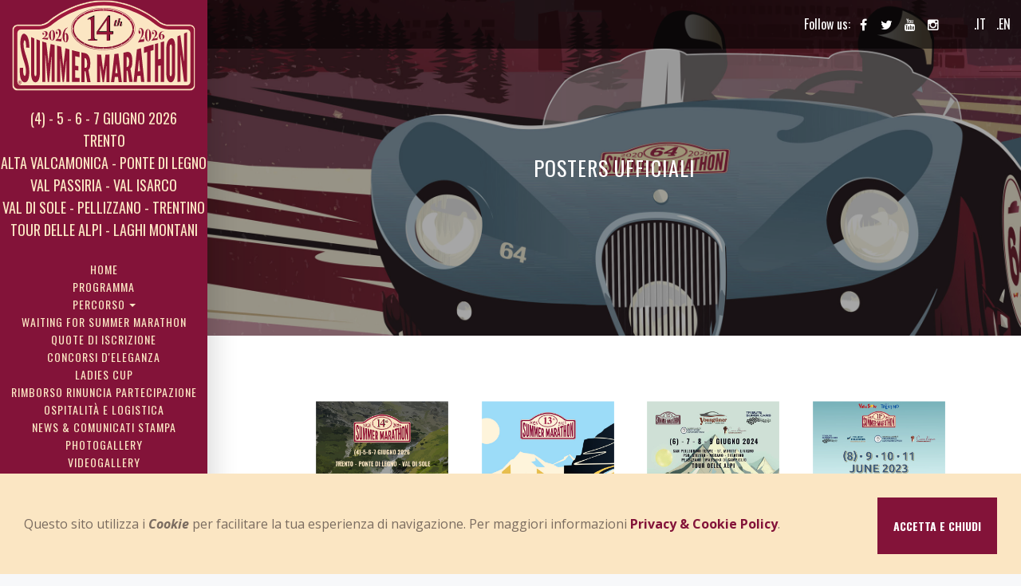

--- FILE ---
content_type: text/html; charset=UTF-8
request_url: https://www.summermarathon.it/it/poster.php
body_size: 6946
content:
        <!doctype html>
        <html>

        <head>
                    <!-- Basic -->

        <!--[if lt IE 7 ]><html class="ie ie6" lang="en"> <![endif]-->
        <!--[if IE 7 ]><html class="ie ie7" lang="en"> <![endif]-->
        <!--[if IE 8 ]><html class="ie ie8" lang="en"> <![endif]-->
        <!--[if (gte IE 9)|!(IE)]><!-->
        <html lang="en"> <!--<![endif]-->

        <title>XIV SUMMER MARATHON 2026 </title>

        <meta charset="utf-8" />
        <meta http-equiv="X-UA-Compatible" content="IE=edge" />

        <meta name="description" content="Raduno internazionale autostoriche regolarità cronometrata classiche e media, Raduno turistico per autostoriche e supercars, conocorsi eleganza" />
        <meta name="keywords" content="gara regolarità, competizione auto storiche, gara auto epoca, aci sport, superclassiche, gara auto storiche, raduno autostoriche, raduno supercars, raduno supercar" />
        <meta name="content-language" content="it" />
        <meta name="viewport" content="width=device-width, initial-scale=1, maximum-scale=1">


        
        <link rel="preconnect" href="https://fonts.googleapis.com">
        <link rel="preconnect" href="https://fonts.gstatic.com" crossorigin>
        <link href="https://fonts.googleapis.com/css2?family=Open+Sans:ital,wght@0,300;0,400;0,500;0,600;0,700;0,800;1,300;1,400;1,500;1,600;1,700;1,800&family=Oswald:wght@200;300;400;500;600;700&display=swap" rel="stylesheet">

        <link rel="stylesheet" type="text/css" href="https://www.summermarathon.it/fonts/font-awesome-4.3.0/css/font-awesome.min.css">

        <link rel="stylesheet" type="text/css" href="https://www.summermarathon.it/css/bootstrap.css">
        <link rel="stylesheet" type="text/css" href="https://www.summermarathon.it/css/animate.css">
        <link rel="stylesheet" type="text/css" href="https://www.summermarathon.it/css/prettyPhoto.css">
        <link rel="stylesheet" type="text/css" href="https://www.summermarathon.it/css/et-line.css">
        <link rel="stylesheet" type="text/css" href="https://www.summermarathon.it/css/carousel.css">
        <link rel="stylesheet" type="text/css" href="https://www.summermarathon.it/css/yuuk-countdown.css">
        <link rel="stylesheet" type="text/css" href="https://www.summermarathon.it/css/style.css">

        <link rel="stylesheet" type="text/css" href="https://www.summermarathon.it/css/privacy.css">

        <link rel="stylesheet" type="text/css" href="https://www.summermarathon.it/css/custom.css">
        <link rel="stylesheet" type="text/css" href="https://www.summermarathon.it/css/responsive.css">

        <!-- Instagram PlaginCSS -->
        <!--<link rel="stylesheet" href="https://www.summermarathon.it/it/vendor/jquery-instagram/lib/videoplayer/css/style.css" media="screen">
        <link href="https://www.summermarathon.it/it/vendor/jquery-instagram/lib/fancybox2/source/jquery.fancybox.css" rel="stylesheet">
        <link href="https://www.summermarathon.it/it/vendor/jquery-instagram/instagramElement.css" rel="stylesheet">	-->

        <!-- SLIDER REVOLUTION 4.x CSS SETTINGS -->
        <link rel="stylesheet" type="text/css" href="https://www.summermarathon.it/css/extralayers.css" media="screen" />
        <link rel="stylesheet" type="text/css" href="https://www.summermarathon.it/rs-plugin/css/settings.css" media="screen" />

        <!-- HTML5 shim and Respond.js for IE8 support of HTML5 elements and media queries -->
        <!--[if lt IE 9]>
          <script src="https://oss.maxcdn.com/html5shiv/3.7.2/html5shiv.min.js"></script>
          <script src="https://oss.maxcdn.com/respond/1.4.2/respond.min.js"></script>
        <![endif]-->

        <script src="https://www.summermarathon.it/js/jquery.min.js"></script>
        
        

       
	
  
	                    <!--<script type="text/javascript">
            var _gaq = _gaq || [];
            _gaq.push(['_setAccount', 'UA-2538331-35']);
            _gaq.push(['_trackPageview']);

            (function() {
                var ga = document.createElement('script');
                ga.type = 'text/javascript';
                ga.async = true;
                ga.src = ('https:' == document.location.protocol ? 'https://ssl' : 'https://www') + '.google-analytics.com/ga.js';
                var s = document.getElementsByTagName('script')[0];
                s.parentNode.insertBefore(ga, s);
            })();
        </script>
        -->
        
        <!-- Google tag (gtag.js) -->
        <script async src="https://www.googletagmanager.com/gtag/js?id=G-Y4HJ2ZX5P7"></script>
        <script>
          window.dataLayer = window.dataLayer || [];
          function gtag(){dataLayer.push(arguments);}
          gtag('js', new Date());
        
          gtag('config', 'G-Y4HJ2ZX5P7');
        </script>
                <meta name="google-site-verification" content="XXXX" />
    
            <!-- Google Tag Manager -->
            <script>
                (function(w, d, s, l, i) {
                    w[l] = w[l] || [];
                    w[l].push({
                        'gtm.start': new Date().getTime(),
                        event: 'gtm.js'
                    });
                    var f = d.getElementsByTagName(s)[0],
                        j = d.createElement(s),
                        dl = l != 'dataLayer' ? '&l=' + l : '';
                    j.async = true;
                    j.src =
                        'https://www.googletagmanager.com/gtm.js?id=' + i + dl;
                    f.parentNode.insertBefore(j, f);
                })(window, document, 'script', 'dataLayer', 'GTM-PJ93D23');
            </script>

            <!-- Facebook Pixel Code -->
            <script>
            !function(f,b,e,v,n,t,s)
            {if(f.fbq)return;n=f.fbq=function(){n.callMethod?
            n.callMethod.apply(n,arguments):n.queue.push(arguments)};
            if(!f._fbq)f._fbq=n;n.push=n;n.loaded=!0;n.version='2.0';
            n.queue=[];t=b.createElement(e);t.async=!0;
            t.src=v;s=b.getElementsByTagName(e)[0];
            s.parentNode.insertBefore(t,s)}(window,document,'script',
            'https://connect.facebook.net/en_US/fbevents.js');
            fbq('init', '594759079247528'); 
            fbq('track', 'PageView');
            </script>
            <noscript>
            <img height="1" width="1" 
            src="https://www.facebook.com/tr?id=594759079247528&ev=PageView
            &noscript=1"/>
            </noscript>
            <!-- End Facebook Pixel Code -->


        </head>

        <body id="sidebarstyle">

            <!-- Google Tag Manager (noscript) -->
            <noscript><iframe src="https://www.googletagmanager.com/ns.html?id=GTM-PJ93D23" height="0" width="0" style="display:none;visibility:hidden"></iframe></noscript>
            <!-- End Google Tag Manager (noscript) -->

            <div id="loader">
                <div class="loader-container">
                    <img src="https://www.summermarathon.it/images/loader.gif" alt="" class="loader-site">
                </div>
            </div>

            <div id="wrapper">
                <div class="row-offcanvas row-offcanvas-left">

                    <!--header -->
                    

        <div class="topbar">

            <div class="social">

                <!--<button id="playvideo" class="btn-play hidden-sm hidden-xs">PLAY / STOP</button> 
                <button id="opensound" class="btn-sound hidden-sm hidden-xs">SOUND / MUTE</button>-->
                Follow us:
                <a href="https://www.facebook.com/summer.marathon/" data-tooltip="tooltip" data-placement="bottom" title="Facebook" target="_blank"><i class="fa fa-facebook"></i></a>
                <a href="https://twitter.com/summermarathon3" data-tooltip="tooltip" data-placement="bottom" title="Twitter" target="_blank"><i class="fa fa-twitter"></i></a>
                <a href="https://www.youtube.com/user/SummerMarathon/videos" data-tooltip="tooltip" data-placement="bottom" title="YouTube" target="_blank"><i class="fa fa-youtube"></i></a>
                <a href="https://www.instagram.com/_summer_marathon_/" data-tooltip="tooltip" data-placement="bottom" title="Instagram" target="_blank"><i class="fa fa-instagram"></i></a>

                <a href="https://www.summermarathon.it/it/" data-tooltip="tooltip" data-placement="bottom" title="Italiano" style="margin-left: 30px;">.IT</a>
                <a href="https://www.summermarathon.it/en/" data-tooltip="tooltip" data-placement="bottom" title="English">.EN</a>
            </div>
        </div>




        <!-- Header
        ============================================= -->

        <div id="sidebar-fix" class="sidebar-offcanvas">
            <div class="side-logo clearfix">
                <div class="logo">
                    <a class="navbar-brand" href="https://www.summermarathon.it/it/index.php"><img src="../images/logo_2026.svg"></a>
                    <br clear="all">
                    <h2 style="color: #fbe6c3;">(4) - 5 - 6 - 7 Giugno 2026<br>Trento<br>Alta Valcamonica - Ponte di Legno<br>Val Passiria - Val Isarco<br>Val di Sole - Pellizzano - Trentino<br>Tour delle Alpi - Laghi Montani</h2>
                </div>
            </div><!-- end logo -->
            <ul class="sidebar-nav clearfix">

                                <li class=""><a href="https://www.summermarathon.it/it/index.php">
                        <div>Home</div>
                    </a></li>

                                <li class=""><a href="https://www.summermarathon.it/it/programma.php">
                        <div>Programma</div>
                    </a></li>
                    
                <!--                 <li class=""><a href="https://www.summermarathon.it//download/summermarathon-APPR.pdf" target="_blank">
                        <div>Regolamento</div>
                    </a></li> -->
                    
               <!--                 <li class=""><a href="https://www.summermarathon.it/it/iscrizione_summer_marathon.php">
                        <div>Modulo d'iscrizione</div>
                    </a></li> -->

                                <li class="dropdown ">
                    <a href="#" class="dropdown-toggle" data-toggle="dropdown" role="button" aria-expanded="true">Percorso <span class="caret"></span></a>
                    <ul class="dropdown-menu" role="menu">
                        <li><a href="https://www.summermarathon.it/it/dove_in_italia.php" target="_parent">Dove in Italia</a></li>
                        <li><a href="https://www.summermarathon.it/it/percorso1.php" target="_parent">Prima Tappa</a></li>
                        <li><a href="https://www.summermarathon.it/it/percorso2.php">Seconda Tappa</a></li>
                        <li><a href="https://www.summermarathon.it/it/percorso3.php">Terza Tappa</a></li>
                    </ul>
                </li>
                
                                <li class=""><a href="https://www.summermarathon.it/it/waiting.php"><div>Waiting For Summer Marathon</div></a></li>
                
                                <li class=""><a href="https://www.summermarathon.it/it/quote_sm.php"><div>Quote di Iscrizione</div></a></li>
                
                <!--                 <li class=""><a href="https://www.summermarathon.it/it/classifiche.php"><div>Classifiche 2024</div></a>
                </li> -->
                
                <!--                <li class=""><a href="https://www.summermarathon.it/download/tabella_tempi_2024.pdf" target="_blank"><div>Tabella Tempi e Distanze</div></a>
                </li>-->
                
                <!--                 <li class=""><a href="https://www.summermarathon.it/it/manches_abilita_precisione_cronometriche.php"><div>Manches Precisione Cronometriche</div></a>
                </li> -->

                <!--                <li class=""><a href="https://www.summermarathon.it/it/summermarathon.php"><div>Summer Marathon</div></a></li>-->

                <!--                 <li class=""><a href="https://www.summermarathon.it//download/elenco_iscritti_2025.pdf" target="_blank"><div>Elenco Iscritti</div></a></li> -->
                
                <!--                 <li class=""><a href=""><a href="https://www.summermarathon.it/it/ringraziamenti.php"><div>Ringraziamenti</div></a>
                </li> -->

                <!--                 <li class=""><a href=""><a href="https://www.summermarathon.it/it/partners.php"><div>Partners</div></a>
                </li> -->
                
                              <li class=""><a href="https://www.summermarathon.it/it/concorso-eleganza.php">
                        <div>CONCORSI D'ELEGANZA</div>
                    </a></li>
                    
                        <li class=""><a href="https://www.summermarathon.it/it/ladiescup.php">
                    <div>Ladies Cup</div>
                </a></li>

               
                    
                <!--                 <li class=""><a href="https://www.summermarathon.it/it/supercars.php"><div>Tribute Moderne Super Cars</div></a></li>  -->

                <!-- -->

                <!-- 
          
                    <li class=""><a href="https://www.summermarathon.it/it/touristfollowers.php"><div>Tourist Followers</div></a></li>  -->

                <!--           <li class="dropdown ">
            <a href="#" class="dropdown-toggle" data-toggle="dropdown" role="button" aria-expanded="true">Modulo d'iscrizione <span class="caret"></span></a>
            <ul class="dropdown-menu" role="menu">
              <li><a href="https://www.summermarathon.it/it/quote_sm.php" target="_parent">Summer Marathon</a></li>
              <li><a href="https://www.summermarathon.it/it/quote_tribute.php" target="_parent">Tribute Moderne Super Cars</a></li>
              <li><a href="https://www.summermarathon.it/it/quote_followers.php">Tourist Followers</a></li>
            </ul>
          </li> -->

          
                               <li class=""><a href="https://www.summermarathon.it/it/rimborso.php">
                        <div>Rimborso Rinuncia Partecipazione</div>
                    </a></li>

                <!--           <li class=""><a href="https://www.summermarathon.it/it/covid19.php"><div>Aci Sport Norme Covid</div></a></li> -->

                <!--                     <li class=""><a href="https://www.summermarathon.it/it/albo_gara.php"><div>Albo di gara</div></a></li> -->

                <!--                    <li class=""><a href="https://www.cronocarservice.com/index.php?option=com_content&view=article&id=24695:8-summer-marathon-13-14-15-16-06-2019&catid=899:gare-aci-sport-2019&lang=it"><div></div></a></li>-->


          
                                <li class=""><a href="https://www.summermarathon.it/it/ospitalita.php"><div>Ospitalità e logistica</div></a></li>
                
                                <li class=""><a href="https://www.summermarathon.it/it/comunicatistampa.php"><div>News & Comunicati Stampa</div></a></li>
                    
                <!--                 <li class=""><a href="magazine.html">MAGAZINE 2024</i></a></li> -->
                  
                    
                <!--                 <li class=""><a data-rel="prettyPhoto" href="https://www.youtube.com/watch?v=TyInR_M_0Xw">FILMATO 2024</a> -->
                    
                                <li class=""><a href="https://www.summermarathon.it/it/photogallery.php">Photogallery</a>
                  
                                    <li class=""><a href="https://www.summermarathon.it/it/videogallery.php">Videogallery</a>  
            
                <!--                 <li class=""><a href="https://www.summermarathon.it/it/capitali_turismo.php">
                        <div>Capitali Turismo Attraversate</div>
                    </a></li> -->
            
                <!--                 <li class=""><a href="https://www.summermarathon.it/it/passi_alpini.php">
                        <div>Passi Alpini Scollinati</div>
                    </a></li> -->
            
                <!--                 <li class=""><a href="https://www.summermarathon.it/it/laghi_alpini.php">
                        <div>Laghi Costeggiati</div>
                    </a></li> -->
          
                                <li class=""><a href="https://www.summermarathon.it/it/vincitori.php">
                        <div>Precedenti vincitori</div>
                    </a></li>
           
                                <li class=" active "><a href="https://www.summermarathon.it/it/poster.php">
                        <div>Posters ufficiali</div>
                    </a></li>
                
                



                                <li class=""><a href="https://www.summermarathon.it/it/contatti.php">
                        <div>Contatti</div>
                    </a></li>

            </ul>
        </div><!-- end sidebar -->

        <div class="visible-md visible-xs visible-sm mobile-menu">
            <button type="button" class="btn btn-default btn-sm" data-toggle="offcanvas"><i class="fa fa-bars"></i></button>
        </div>

                        <!--header end-->

                    <div id="main">

                        <!-- CONTENT AREA -->
                        
	<section id="posterslide" class="fullscreen">
		<div class="overlay"></div>
		<div class="container-fluid">
			<div class="topheader paddingtopheader text-center relative">
				<h1 class="color-white">Posters ufficiali</h1>
				<p></p>
			</div>
		</div><!-- /container -->
	</section><!-- end section -->

		

		<section class="white-section">			
			<div class="container-fluid">
			   <div class="row">
				   
					<ul class="gallery clearfix">
						
						<div class="col-md-3 col-sm-6">
							<div class="box-w1 item-h4 box">
								<figure class="effect-layla">
									<a data-rel="prettyPhoto" rel="prettyPhoto[gallery1]" href="../images/poster/poster_SM2026.jpg"><img class="img-responsive" src="../images/poster/poster_SM2026.jpg" alt="Poster Summer Marathon 2026"></a>
								</figure>
							</div>
						</div>
						
						<div class="col-md-3 col-sm-6">
							<div class="box-w1 item-h4 box">
								<figure class="effect-layla">
									<a data-rel="prettyPhoto" rel="prettyPhoto[gallery1]" href="../images/poster/poster_SM2025.jpg"><img class="img-responsive" src="../images/poster/poster_SM2025.jpg" alt="Poster Summer Marathon 2025"></a>
								</figure>
							</div>
						</div>
						
						<div class="col-md-3 col-sm-6">
							<div class="box-w1 item-h4 box">
								<figure class="effect-layla">
									<a data-rel="prettyPhoto" rel="prettyPhoto[gallery1]" href="../images/poster/poster_SM2024.jpg"><img class="img-responsive" src="../images/poster/poster_SM2024.jpg" alt="Poster Summer Marathon 2024"></a>
								</figure>
							</div>
						</div>
							
						<div class="col-md-3 col-sm-6">
							<div class="box-w1 item-h4 box">
								<figure class="effect-layla">
									<a data-rel="prettyPhoto" rel="prettyPhoto[gallery1]" href="../images/poster/poster_SM2023.jpg"><img class="img-responsive" src="../images/poster/poster_SM2023.jpg" alt="Poster Summer Marathon 2023"></a>
								</figure>
							</div>
						</div>
							
						<div class="col-md-3 col-sm-6">
							<div class="box-w1 item-h4 box">
								<figure class="effect-layla">
									<a data-rel="prettyPhoto" rel="prettyPhoto[gallery1]" href="../images/poster/poster_SM2022.jpg"><img class="img-responsive" src="../images/poster/poster_SM2022.jpg" alt="Poster Summer Marathon 2022"></a>
								</figure>
							</div>
						</div>
						
						<div class="col-md-3 col-sm-6">
							<div class="box-w1 item-h4 box">
								<figure class="effect-layla">
									<a data-rel="prettyPhoto" rel="prettyPhoto[gallery1]" href="../images/poster/poster_SM2020.jpg"><img class="img-responsive" src="../images/poster/poster_SM2020.jpg" alt="Poster Summer Marathon 2020"></a>
								</figure>
							</div>
						</div>
						
						<div class="col-md-3 col-sm-6">
							<div class="box-w1 item-h4 box">
								<figure class="effect-layla">
									<a data-rel="prettyPhoto" rel="prettyPhoto[gallery1]" href="../images/poster/poster_SM2019.jpg"><img class="img-responsive" src="../images/poster/poster_SM2019.jpg" alt="Poster Summer Marathon 2019"></a>
								</figure>
							</div>
						</div>
						
						<div class="col-md-3 col-sm-6">
							<div class="box-w1 item-h4 box">
								<figure class="effect-layla">
									<a data-rel="prettyPhoto" rel="prettyPhoto[gallery1]" href="../images/poster/poster_SM2018.jpg"><img class="img-responsive" src="../images/poster/poster_SM2018.jpg" alt="Poster Summer Marathon 2018"></a>
								</figure>
							</div>
						</div>
						
						<div class="col-md-3 col-sm-6">
							<div class="box-w1 item-h4 box">
								<figure class="effect-layla">
									<a data-rel="prettyPhoto" rel="prettyPhoto[gallery1]" href="../images/poster/poster_SM2017.jpg"><img class="img-responsive" src="../images/poster/poster_SM2017.jpg" alt="Poster Summer Marathon 2017"></a>
								</figure>
							</div>
						</div>
						
						<div class="col-md-3 col-sm-6">
							<div class="box-w1 item-h4 box">
								<figure class="effect-layla">
									<a data-rel="prettyPhoto" rel="prettyPhoto[gallery1]" href="../images/poster/poster_SM2016.jpg"><img class="img-responsive" src="../images/poster/poster_SM2016.jpg" alt="Poster Summer Marathon 2016"></a>
								</figure>
							</div>
						</div>
						
						<div class="col-md-3 col-sm-6">
							<div class="box-w1 item-h4 box">
								<figure class="effect-layla">
									<a data-rel="prettyPhoto" rel="prettyPhoto[gallery1]" href="../images/poster/poster_SM2015.jpg"><img class="img-responsive" src="../images/poster/poster_SM2015.jpg" alt="Poster Summer Marathon 2015"></a>
								</figure>
							</div>
						</div>
						
						<div class="col-md-3 col-sm-6">
							<div class="box-w1 item-h4 box">
								<figure class="effect-layla">
									<a data-rel="prettyPhoto" rel="prettyPhoto[gallery1]" href="../images/poster/poster_SM2014.jpg"><img class="img-responsive" src="../images/poster/poster_SM2014.jpg" alt="Poster Summer Marathon 2014"></a>
								</figure>
							</div>
						</div>
						
						<div class="col-md-3 col-sm-6">
							<div class="box-w1 item-h4 box">
								<figure class="effect-layla">
									<a data-rel="prettyPhoto" rel="prettyPhoto[gallery1]" href="../images/poster/poster_SM2013.jpg"><img class="img-responsive" src="../images/poster/poster_SM2013.jpg" alt="Poster Summer Marathon 2013"></a>
								</figure>
							</div>
						</div>
						
						<div class="col-md-3 col-sm-6">
							<div class="box-w1 item-h4 box">
								<figure class="effect-layla">
									<a data-rel="prettyPhoto" rel="prettyPhoto[gallery1]" href="../images/poster/poster_SM2012.jpg"><img class="img-responsive" src="../images/poster/poster_SM2012.jpg" alt="Poster Summer Marathon 2012"></a>
								</figure>
							</div>
						</div>
						
						
					</ul>
				</div>
			</div>
		</section>	
				


	                        <!-- /CONTENT AREA -->
                        <!--footer -->
                        
        <footer id="stickyfooter" class="footer">
            <div class="container-fluid">
                <div class="row">
                    <div class="col-md-4 col-sm-6 col-xs-12">
                        <div class="widget">
                            <div class="input-title">
                                <h4>INFO & CONTATTI</h4>
                            </div><!-- end widget-title -->
                            <p><strong>2011-2025 © Classic Car Experience</strong> - P.I. 04713490169<br>
                                Via Marco Polo, 2A - 24062 Costa Volpino BG<br>
                                <strong>T.</strong> +39 0364 900300 - <strong>M.</strong> +39 338 4734881 - <strong>M.</strong> +39 345 6611049<br>
                                <a href="maito:info@summermarathon.it">info@summermarathon.it</a> - <a href="https://www.summermarathon.it/it/privacy-cookie-policy.php">Privacy & Cookie Policy</a>
                            </p>
                        </div><!-- end widget -->
                    </div><!-- end col -->

                    <div class="col-md-4 col-sm-6 col-xs-12">
                        <div class="widget">
                            <div class="input-title">
                                <h4>SUMMER MARATHON è</h4>
                            </div><!-- end widget-title -->
                            <p><em>Uno straordinario ambasciatore nel mondo per la valorizzazione delle eccellenze turistiche, storiche, culturali, enogastronomiche dei comprensori attraversati</em></p>
                            <div class="social">
                                FOLLOW US:
                                <a href="https://www.facebook.com/summer.marathon/" data-tooltip="tooltip" data-placement="bottom" title="Facebook" target="_blank"><i class="fa fa-facebook"></i></a>
                                <a href="https://twitter.com/summermarathon3" data-tooltip="tooltip" data-placement="bottom" title="Twitter" target="_blank"><i class="fa fa-twitter"></i></a>
                                <a href="https://www.youtube.com/user/SummerMarathon/videos" data-tooltip="tooltip" data-placement="bottom" title="YouTube" target="_blank"><i class="fa fa-youtube"></i></a>
                                <a href="https://www.instagram.com/_summer_marathon_/" data-tooltip="tooltip" data-placement="bottom" title="Instagram" target="_blank"><i class="fa fa-instagram"></i></a>
                                <a href="../download/SM_brochure_2026_A4.pdf" data-tooltip="tooltip" data-placement="bottom" title="PDF" target="_blank">BROCHURE</a>
                                

                            </div>
                        </div><!-- end widget -->
                    </div><!-- end col -->

                    <div class="col-md-4 col-sm-6 col-xs-12">
                        <div class="widget">
                            <div class="input-title">
                                <h4>SUMMER MARATHON & UNICEF</h4>
                            </div><!-- end widget-title -->
                            <p style="margin-bottom: 0px;">Summer Marathon da qualche anno collabora con UNICEF per aiutare i bambini più bisognosi e garantire i loro diritti.</p>
                            <img src="../images/patrocini/unicef.png" width="200px">

                        </div>
                    </div><!-- end col -->
                </div><!-- end row -->
            </div><!-- /container -->

            <!-- <div class="copyrights">
                <div class="container-fluid">
                    <div class="text-center">
                        <div class="copymessage">
                            <a href="https://www.fia.com/" target="_blank"><img src="../images/patrocini/fia.jpg" /></a>
                            <a href="https://www.fia.com/" target="_blank"><img src="../images/patrocini/fiva.jpg" /></a>
                            <a href="https://www.fia.com/" target="_blank"><img src="../images/patrocini/acisport.jpg" /></a>
                            <a href="https://www.fia.com/" target="_blank"><img src="../images/patrocini/aciteamitalia.jpg" /></a>
                            <a href="https://www.fia.com/" target="_blank"><img src="../images/patrocini/coni.jpg" /></a>
                        </div>
                    </div>
                </div>
            </div> -->
        </footer>

                            <!--footer end-->

                    </div><!-- end main -->

                </div><!--/row-offcanvas -->
            </div><!-- end wrapper -->

            <div class="backtotop">Scroll to Top</div>

            <!-- script footer -->
            
        <script src="https://www.summermarathon.it/js/bootstrap.min.js"></script>
        <script src="https://www.summermarathon.it/js/retina.js"></script>
        <script src="https://www.summermarathon.it/js/progress.js"></script>
        <script src="https://www.summermarathon.it/js/jquery.prettyPhoto.js"></script>
        <script src="https://www.summermarathon.it/js/parallax.js"></script>
        <script src="https://www.summermarathon.it/js/carousel.js"></script>
        <script src="https://www.summermarathon.it/js/contact.js"></script>



        <!-- COUNTDOWN -->
        <script src="https://www.summermarathon.it/js/yuuk-countdown.js"></script>
        <script>
            $(function() {
                $('#js-countDown').yuukCountDown({
                    starttime: '2021/01/21 11:00:00',
                    endtime: '2021/09/2 14:00:00',
                    notStartCallBack: function(time) {
                        console.log("Ready");
                    },
                    startCallBack: function(time) {
                        console.log("Running");
                    },
                    endCallBack: function(time) {
                        console.log("Complete");
                    }
                });
            });
        </script>

        <!-- SLIDER REV -->
        <script src="https://www.summermarathon.it/rs-plugin/js/jquery.themepunch.tools.min.js"></script>
        <script src="https://www.summermarathon.it/rs-plugin/js/jquery.themepunch.revolution.js"></script>


        <!-- PORTFOLIO -->
        <script src="https://www.summermarathon.it/js/isotope.js"></script>
        <script src="https://www.summermarathon.it/js/imagesloaded.pkgd.js"></script>
        <!-- Video Player SCRIPTS  -->
        <script type="text/javascript" src="https://www.summermarathon.it/js/libs/swfobject.js"></script>
        <script type="text/javascript" src="https://www.summermarathon.it/js/libs/modernizr.video.js"></script>

        <!-- Instagram Plugin -->
        <script type="text/javascript" src="https://www.summermarathon.it/it/vendor/jquery-instagram/lib/videoplayer/js/mediaelement-and-player.min.js"></script>
        <script type="text/javascript" src="https://www.summermarathon.it/it/vendor/jquery-instagram/lib/fancybox2/source/jquery.fancybox.pack.js"></script>
        <script type="text/javascript" src="https://www.summermarathon.it/it/vendor/jquery-instagram/lib/dateFormat.js"></script>
        <script type="text/javascript" src="https://www.summermarathon.it/it/vendor/jquery-instagram/lib/easing.js"></script>
        <script type="text/javascript" src="https://www.summermarathon.it/it/vendor/jquery-instagram/instagramElement.js"></script>

        <script>
            $('.element').instagramElement({
                mode: 'user',
                userID: '287546305828117',
                accessToken: 'EAAEFhZAdqVRUBAIKiVAHnUEQ8WLkb9Ei3bT9PW1XaVx3ZArHEaSqhZCNvOkbxaYJDP3v9pbG4eMTlGJigVpgyvMHEX8kP5O2sn2ZCeZAbjdsZBmIW0531ZCEmZBZA02p1C7oXf4poViBXFvVrJiDSGt8NJN5dV262498ZD',
                galleryMode: 'classic',
                video: true,
                limit: 9,
                showVideoControls: false
            });
        </script>


        <!-- CUSTOM PLUGINS -->
        <script src="https://www.summermarathon.it/js/custom.js"></script>

        <!-- ANIMATIONS -->
        <script src="https://www.summermarathon.it/js/wow.js"></script>

        <script type="text/javascript">
            (function($) {
                "use strict";
                $('[data-toggle=offcanvas]').click(function() {
                    $('.row-offcanvas').toggleClass('active');
                });
            })(jQuery);
        </script>
        
        <script type="text/javascript" charset="utf-8">
        $(document).ready(function(){
            $("area[rel^='prettyPhoto']").prettyPhoto();
            
            $(".gallery:first a[rel^='prettyPhoto']").prettyPhoto({animation_speed:'normal',theme:'light_square',slideshow:3000, autoplay_slideshow: true});
            $(".gallery:gt(0) a[rel^='prettyPhoto']").prettyPhoto({animation_speed:'fast',slideshow:10000, hideflash: true});
        
            $("#custom_content a[rel^='prettyPhoto']:first").prettyPhoto({
                custom_markup: '<div id="map_canvas" style="width:260px; height:265px"></div>',
                changepicturecallback: function(){ initialize(); }
            });
        
            $("#custom_content a[rel^='prettyPhoto']:last").prettyPhoto({
                custom_markup: '<div id="bsap_1259344" class="bsarocks bsap_d49a0984d0f377271ccbf01a33f2b6d6"></div><div id="bsap_1237859" class="bsarocks bsap_d49a0984d0f377271ccbf01a33f2b6d6" style="height:260px"></div><div id="bsap_1251710" class="bsarocks bsap_d49a0984d0f377271ccbf01a33f2b6d6"></div>',
                changepicturecallback: function(){ _bsap.exec(); }
            });
        });
        </script>
        
       
        
     
                    <div id="eucookielaw">
                <p>Questo sito utilizza i <strong><em>Cookie</em></strong> per facilitare la tua esperienza di navigazione. Per maggiori informazioni <a id="more" href="privacy-cookie-policy.php"><strong>Privacy & Cookie Policy</strong></a>.</p>
                <a id="removecookie">
                    <div class="btn-cookie"><strong>ACCETTA E CHIUDI</strong></div>
                </a>
            </div>
        
                    <script type="text/javascript">
                function SetCookie(c_name, value, expiredays) {
                    var exdate = new Date()
                    exdate.setDate(exdate.getDate() + expiredays)
                    document.cookie = c_name + "=" + escape(value) + ";path=/" + ((expiredays == null) ? "" : ";expires=" + exdate.toGMTString())
                }
            </script>

            <script type="text/javascript">
                if (document.cookie.indexOf("eucookie") === -1) {
                    $("#eucookielaw").show();
                }

                $("#removecookie").click(function() {
                    SetCookie('eucookie', 'eucookie', 365 * 10)
                    $("#eucookielaw").remove();
                });
            </script>
        
    	
	<script type="text/javascript" src="https://www.summermarathon.it/js/video_background.js"></script>
	
	            <!-- script footer end -->



        </body>

        </html>
    

--- FILE ---
content_type: text/css
request_url: https://www.summermarathon.it/css/yuuk-countdown.css
body_size: 399
content:
.countdown {
  position: absolute;
  top: 24px;
  right: 270px;	
  width: 290px;
  height: 73px;
  text-align: center;
  font-family: 'Oswald', sans-serif;
  z-index: 1000;
}

.countdown ol, .countdown ul { 
	list-style: none;
	padding:0px;
	}

.countdown i { font-style: normal; font-weight: 400; }

.countdown-time {
  display: block;
  text-align: center;
  height:0px;
}

.countdown-time ul { display: inline-block; }

.countdown-time li {
  float: left;
  text-align: center;
}

.countdown-time i {
  display: block;
  width: 40px;
  font-size: 16px;
  font-weight:400;
  margin:auto;
  color: #FFF;
  letter-spacing: 4px;
}

.countdown-time span {
  display: block;
  color: #fbe6c3;
  font-family: 'Oswald', sans-serif;
  text-transform: uppercase;
  font-size: 12px;
  line-height: 1;
  margin:auto;
}

.countdown-time h1 {
	color: #fbe6c3 !important;
	margin-top: -22px;
	font-size: 35px;
}

/*OLD VERSION*/

/*
.countdown {
  position: absolute;
  top: 122px; 70
  right: 0;	
  width: 290px;
  height: 73px;
  padding: 30px 0px 10px 5px;
  text-align: center;
  font-family: 'Oswald', sans-serif;
  z-index: 1000;
  background-color:rgba(146,23,55,0.9);
}

.countdown ol, .countdown ul { 
	list-style: none;
	padding:0px;
	}

.countdown i { font-style: normal; font-weight: 400; }

.countdown-time {
  display: block;
  text-align: center;
  height:0px;
}

.countdown-time ul { display: inline-block; }

.countdown-time li {
  float: left;
  text-align: center;
}

.countdown-time i {
  display: block;
  width: 40px;
  font-size: 16px;
  font-weight:400;
  margin:auto;
  color: #FFF;
  letter-spacing: 4px;
}

.countdown-time span {
  display: block;
  color: #fbe6c3;
  font-family: 'Oswald', sans-serif;
  text-transform: uppercase;
  font-size: 12px;
  line-height: 1;
  margin:auto;
}

.countdown-time h1 {
	color: #fbe6c3 !important;
	margin-top: -22px;
	font-size: 35px;
}
*/


--- FILE ---
content_type: text/css
request_url: https://www.summermarathon.it/css/style.css
body_size: 12692
content:
/* ----------------------------------------------------
  
	File Name: style.css
	Template Name: Pasha
	Created By: Template Visual
	http://themeforest.net/user/templatevisual

	1. FONTS
	2. SKELETON
	3. HEADER & MENU
	4. SECTION
	5. BLOG
	6. MODULES
	7. SLIDESHOW
	8. CUSTOM ANIMATIONS
	9. FOOTER
	10. PORTFOLIO
	11. OTHERS
	12. SHOP
	13. COLORS
	14. FOOTERS


/* ----------------------------------------------------
	2. SKELETON
------------------------------------------------------- */

	body {
		background: #f7f8fa;
		color: #7a6c60;
		font-size: 16px;
		line-height: 31px;
		letter-spacing: 0;
		font-weight: 400;
		padding:0;
		font-family: 'Oswald', sans-serif;
	}

	h1,h2,h3,h4,h5,h6{ 
		letter-spacing:0px;
		font-family: 'Oswald', sans-serif;
		font-weight:normal;
		position: relative;
		padding: 0 0 10px 0;         
		font-weight:normal;
		line-height:1.6 !important;
	}
	
	h1{
		font-size: 25px; 
	}
	
	h2{
		font-size: 28px;
		color: #831339;
		text-transform: uppercase;
	}
	
	h3{
		font-size: 26px; 
	}
	
	h4{
		font-size: 16px; 		
	}
	
	h5{
		font-size: 14px; 		
	}
	
	h6{
		font-size: 14px;  	
	}

	a {
		color:#831339;
	}

	a:focus, a:hover {
			color:#222;
		}
	
	h1 a, h2 a, h3 a, h4 a, h5 a, h6 a{
		color:#fff !important;
		text-decoration:none !important; 
	}

	.dark-section h1, .dark-section h2, .dark-section h3, .dark-section h4, .dark-section h5, .dark-section h6{
		color:#fff;
	}

	p {
		font-size: 16px;
	    line-height: 26px;
	    margin-top: 15px;
		font-family: "Open Sans";
		padding:0 0 20px 0;
	}

	ul, ol {
		font-family: "Open Sans";
	}
	
	.noletterspacing {
		letter-spacing: 0px !important;
	}	

	img.aligncenter{
		display:block;
		text-align:center;
		display: block;
		margin:0 auto 20px auto;
		padding:0px;
		border:0px;
		background:none;
	}
	
	img.alignleft{
		float:left;
		margin: 6px 20px 6px 0;
		display: inline;
		border:0px;
		background:none;
		padding:0;
		display:block;
	}
	
	img.alignright{
		padding:0;
		float:right;
		margin: 6px 0 6px 20px;
		border:0px;
		display:block;
		background:none;
	}
	
	::selection {
		background: #f84b4a; /* Safari */
		color:#fff;
	}
	
	::-moz-selection {
		background: #f84b4a; /* Firefox */
		color:#fff;
	}
	
	blockquote {		 
		font-size:16px;
		line-height: 32px;
		font-family: 'Droid Serif', Georgia, "Times New Roman", serif;
		font-weight:normal;
		font-style:italic;	   
		position:relative;  
		width:auto;
	}

	blockquote small {
		display: block;
		margin-top: 20px;
	}
	
	pre {
		line-height:18px;
		margin-bottom:18px;
	}

	.btn,
	a {
		outline:0 !important;
		text-decoration: none !important;
	}
	
	ins {
		text-decoration:none;
	}
	
	sup {
		bottom: 1ex;
	}
	
	sub {
		top: .5ex;
	}
	
	.programma h2{
		margin-top: 50px;  
	}
	
	.programma h3{
		margin-top: -20px;
		margin-bottom: 0px;
		color: #831339;
		font-size: 23px;    
	}
	
	.programma table{
		width:100%;
		border-collapse: separate;
		border-spacing: inherit;
		margin:0 0 50px 0; 
		padding:0;        
	}
	
	.programma table td {
		padding: 10px;
		text-align: left;
		font-family: "Open Sans";
		margin:10px;
		border-top:0px;
		border-left:0px;
		border-right:0px;
		border-bottom:1px solid #ddd;      
	}
	

	table{
		width:auto;
		border-collapse: separate;
		border-spacing: inherit;
		margin:0 0 20px 0; 
		padding:0;        
	}
    
	table caption strong{
		text-align:left;
		font-size: 14px;
		font-weight: normal;
		line-height:20px;
		font-weight: bold;
	}
	
	table caption{
		text-align:left;
		padding: 0 0 10px 3px;
		font-style: italic;
	}
	
	table th {
		padding: 14px; 
		font-size: 16px;
		text-align: center;
		text-transform: uppercase;
		background:#242424; 
		border-left:1px solid #242424;
	}

	.table > thead > tr > th {
		vertical-align: bottom;
		border-bottom: 0px solid #FFF;
		color:#FFF;
	}
	
	table td {
		padding: 10px;
		text-align: center;
		font-family: "Open Sans";
		margin:10px;
		border:1px solid #ddd;      
	}
	
	.table-striped td {
		text-align: left;
	}

	.check li:before {
		content: "\f00c";
		font-family: "FontAwesome";
		font-size: 16px;
		left: 0;
		color:#242424;
		padding-right:5px;
		position: relative;
		top: 2px;
	}

	.check li {
		font-size:14px;
		list-style:none;
		margin-bottom:4px;
	}

	.check {
		margin-left:0; 
		padding-left:0
	}

	#map {
		z-index: 1;
	}

	textarea {
		display: block !important;
		min-height: 120px !important
	}

/* ----------------------------------------------------
	3. HEADER & MENU
------------------------------------------------------- */

	.yamm .nav,
	.yamm .collapse,
	.yamm .dropup,
	.yamm .dropdown {
		position: static;
		z-index: 100;
	}

	.yamm .container {
		position: relative;
	}

	.yamm .dropdown-menu {
		left: auto;
		margin-top: 30px;
	}

	.yamm .yamm-content {
		padding: 0 30px;
	}

	.yamm .dropdown .dropdown-menu {
		left: auto;
		border:0;
		box-shadow: none;
		right: auto;
	}

	.topbar {
		position: absolute; z-index: 1000; width: 100%; padding: 15px 10px; top:0; text-align:right; background: rgba(0,0,0,0.6);
	}

	.header-section {
		padding:0;
		position: relative;
		z-index: 1112;
		display: block;
		margin:0;
		background-color: #fff;
	}

	.header-section.affix {
		width:100%;
		top:0;
		right:0;
		left:0;
		background-color: #ffffff;
		position: fixed;
		z-index: 9998;
	}
	.header-section.affix .header{
		padding:40px 0 20px !important;
	}

	.header-section.affix .navbar-nav > li > .dropdown-menu {
		margin-top:20px !important;
	}

	#transparent-header.header-section {
		padding:0;
		position: absolute;
		display: block;
		z-index: 9999;
		margin:0;
		top:0;
		left: 0;
		right: 0;
		width: 100%;
		background-color: #f7f8fa !important;
		background-color: rgba(247,248,250,0) !important;
	}

	.header {
		padding:60px 0 30px;
		display: block;
		position: relative;
		z-index: 100;
		-webkit-transition: all .7s ease-in-out;
		-moz-transition: all .7s ease-in-out;
		-o-transition: all .7s ease-in-out;
		-ms-transition: all .7s ease-in-out;
		transition: all .7s ease-in-out;
	}

	header {
	  position: relative;
	  background-color: black;
	  height: 75vh;
	  min-height: 25rem;
	  width: 100%;
	  overflow: hidden;
	}

	header video {
	  position: absolute;
	  top: 50%;
	  left: 50%;
	  min-width: 100%;
	  min-height: 100%;
	  width: auto;
	  height: auto;
	  z-index: 0;
	  -ms-transform: translateX(-50%) translateY(-50%);
	  -moz-transform: translateX(-50%) translateY(-50%);
	  -webkit-transform: translateX(-50%) translateY(-50%);
	  transform: translateX(-50%) translateY(-50%);
	}

	header .container {
	  position: relative;
	  z-index: 2;
	}

	header .overlay {
	  position: absolute;
	  top: 0;
	  left: 0;
	  height: 100%;
	  width: 100%;
	  background-color: black;
	  opacity: 0;
	  z-index: 1;
	}

@media (pointer: coarse) and (hover: none) {
  header {
    background: url('https://source.unsplash.com/XT5OInaElMw/1600x900') black no-repeat center center scroll;
  }
  header video {
    display: none;
  }
}

	.dropdown-menu {
		position: relative;
		border-radius: 0;
	    background: #fbe6c3;
	    box-shadow:none;
	    min-width: 260px;
	    padding:0px !important;
		text-align: center;
		z-index: 1000;
		
	}

	.boxes {
	    min-width: 160px !important;
	    padding: 0;
	}

	.boxes ul {
		padding:0 !important;
		list-style: none;
	}

	.boxes h4 {
		color:#ffffff;
		font-size: 12px;
		text-transform: uppercase;
		font-weight: 300;
		letter-spacing: 1px;
		font-family: 'Oswald', sans-serif;
		padding:0 0 15px !important;
		border-bottom:1px solid #333;
		margin:0 !important;
	}

	.dropdown-menu li  {
		z-index: 100;
		padding:5px 10px 5px 10px !important;
	}
	.yamm-content .dropdown-menu li {
	    background: #242424;
	}
	.dropdown-menu li:last-child {
		border-bottom: 0;
	}

	.dropdown-menu li:hover,
	.dropdown-menu li:focus {
	}

	.dropdown.active ul li a {
		color:#831339 !important;
	}

	.navbar-nav > li > .dropdown-menu {
		margin-top: 30px;
	}
	.boxes ul li a,
	.dropdown-menu > li > a {
		border-left: medium none;
	    border-right: medium none;
	    box-sizing: border-box;
	    color: #831339 !important;
	    cursor: pointer;
	    display: block;
		font-family: 'Oswald', sans-serif;
	    font-size: 14px;
	    height: auto !important;
	    letter-spacing: 0.05em;
	    line-height: 1.3 !important;
	    margin: 0;
	    position: relative;
	    text-align: center;
	    text-transform: none !important;
	    width: 100%;
	}
	
	.boxes ul li a:hover,
	.dropdown-menu > li > a:hover {
	    color: #7a6c60 !important;
	}
	
	.dropdown-menu a:hover {
		color:#831339 !important;
	}
	.dropdown-menu > li > a:hover,
	.dropdown-menu > li > a:focus,
	.dropdown-menu > .active > a,
	.dropdown-menu > .active > a:hover,
	.dropdown-menu > .active > a:focus,
	.navbar-default .navbar-nav > li > a:hover,
	.navbar-default .navbar-nav > li > a:focus,
	.navbar-default .navbar-nav > .open > a, 
	.navbar-default .navbar-nav > .open > a:hover, 
	.navbar-default .navbar-nav > .open > a:focus,
	.navbar-default .navbar-nav > .active > a, 
	.navbar-default .navbar-nav > .active > a:hover, 
	.navbar-default .navbar-nav > .active > a:focus {
		background: none;
		background-color: transparent;
	}

	.nav > li > a {
		padding:10px;
	}

	.navbar-brand {
		padding:0 15px;
	}

	.navbar-nav {
		font-size: 14px;
		padding:0 0 0 10px;
		text-transform: uppercase;
	}
	.navbar-default {
		background-color: #fff;
		border:0;
		background: none;
		box-shadow: none;
	}
	.navbar-default{
		margin-bottom: 0;
	}

	.navbar-default .navbar-nav > .active > a,
	.navbar-default .navbar-nav > .active > a:hover, 
	.navbar-default .navbar-nav > .active > a:focus {
	    color: #242424;
	}
	.navbar-default .navbar-nav > li > a {
	    border-radius: 0;
		font-family: 'Oswald', sans-serif;
	    font-size: 12px;
	    font-weight: 400;
	    letter-spacing: 1px;
	    padding-top:5px;
	    padding-bottom:5px;
	    color:#242424;
	    text-decoration: none;
	    text-transform: uppercase;
	}
	.navbar-default .navbar-nav > li a {
	}
	.navbar-default .navbar-nav > li.demos {
		border: 1px solid #242424 !important;
		margin-top: -1px;
	}
	.navbar-default .navbar-nav > li.demos a {
		padding-left: 15px;
		padding-right: 15px;
	}
	.navbar-right {
		margin-top: 10px;
	}
	.instagram-widget {
		margin-top: 10px;
	}
	.recent-works-widget {
		margin-top: 10px;
	}
	.recent-works-widget img,
	.instagram-widget img {
		width: 72px;
		opacity: 0.7;
	}
	.recent-works-widget img:hover,
	.instagram-widget img:hover {
		opacity: 1;
	}
	
	#openbox {
		z-index: 9999;
		position: relative;
		background: #f7f8fa;
		color:#777777;
		width: 100%;
	}

	#openbox p {
		margin-top:5px;
	}

	#openbox .container {
		padding:40px 20px;
	}

	.image-center img {
		position: relative;
		margin:-220px auto 40px;
		left:0;
		right: 0;
		text-align: center;
	}
	
	.nobg {
		background-color: transparent !important;
	}
	
	.nobg i {
		color:#242424 !important;
	}

	.logo a {
		background-color: transparent !important;
	    color: #242424 !important;
	    display: block;
	    font-size: 24px;
	    font-weight: bold;
	    height: 50px;
	    letter-spacing: 0;
	    line-height: 50px;
	    outline: 0 none;
		font-family: 'Oswald', sans-serif;
	    padding: 0 15px;
	    position: relative;
		text-transform:uppercase;
	    z-index: 1;
	}
	
	.logo h2 {
		font-size: 18px;
	}

	#transparent-header .logo a {
	    background: #f7f8fa !important;
	}

	.top {
		padding-bottom:2em;
		display: block;
		position: relative;
	}

	body#sidebarstyle .logo a {
		width: 100%;
		height: 100%;
	}

	#sidebar-fix {
	  	width: inherit;
	  	min-width: 260px;
	  	max-width: 260px;
	  	background-color:#831339;
	  	float: left;
	  	height:100%;
	  	bottom:0;
	  	left: 0;
	  	overflow-y:auto;
	  	z-index: 9991;
	  	overflow-x:hidden;
	  	-webkit-box-shadow:10px 0px 30px -2px rgba(0, 0, 0, 0.14);
	  	-moz-box-shadow:10px 0px 30px -2px rgba(0, 0, 0, 0.14);
	  	box-shadow:10px 0px 30px -2px rgba(0, 0, 0, 0.14);
	  	position: fixed;
	  	top: 0;
	  	height: 100%;
	  	-webkit-overflow-scrolling:touch;
	  	overflow:hidden;
	  	text-align: center;
	}

	#main {
	  	height:100%;
	  	overflow:auto;
	  	margin-left:260px;
	}

	#sidebar-fix .social-icons {
	  	margin:0 0 30px !important;
	}

	.side-copyrights {
	  	text-align: center;
	}

	.side-logo a img {
	  	width: 100%;
	  	display: block;
	  	position: relative;
		padding: 0px 0px 0px 0px;
	}
	
	.table-logo {
		 width: 30%;
		 margin-bottom: 20px;
		  
	}
    
    .table-logo-quote {
		 width: 11%;
		 margin-left: 20px; 
         margin-right: 20px; 
	}

	.sidebar-nav {
	  	margin: 5px 0 30px;
	  	padding: 0;
	  	list-style: none;
	}

	.sidebar-nav li {
	    margin:0;
	    padding:0px;
	    line-height: 22px; /*34*/
	}

	.sidebar-nav li a {
		font-weight: 400;
		font-size:14px;
		letter-spacing: 1px;
		color:#fbe6c3;
		text-transform: uppercase;
		font-family: 'Oswald', sans-serif;
		-webkit-transition: all 0.3s ease-in-out;
		-moz-transition: all 0.3s ease-in-out;
		-o-transition: all 0.3s ease-in-out;
		-ms-transition: all 0.3s ease-in-out; 
		transition: all 0.3s ease-in-out;
	}
	
	.sidebar-nav li a:hover,
	.sidebar-nav li a:active,
	.sidebar-nav li a:focus {
		color: #FFF !important;
	  	text-decoration: none;
	}

	.sidebar-nav li.active a {
		color: #FFF !important;
	  	text-decoration: none;
	}

	.sidebar-nav li ul li a:hover,
	.sidebar-nav li ul li a:active,
	.sidebar-nav li ul li a:focus {
		color: #222 !important;
	  	text-decoration: none;
	}

	.mobile-menu {
	  	z-index: 9999;
	  	display: block;
	  	position: fixed;
	  	top:0;
	  	left: 0;
	  	display: none;
	  	line-height: 0;
	  	background-color: #ffffff;
	}

	.mobile-menu .btn {
	  	border-radius: 0 !important;
	  	font-size: 19px !important;
		padding: 15px 22px;
	}

/* ----------------------------------------------------
	4. SECTIONS
------------------------------------------------------- */

	.fullscreen {
		-moz-background-size: cover;
		-o-background-size: cover;
		background-size: cover;
		background-repeat: no-repeat;
		background-attachment: fixed;
		display: block;
		width: 100%;
		height: 100%;
		min-height: 100%;
		position: relative;
		overflow-x: hidden;
		overflow-y: hidden;
		vertical-align: sub;
		z-index: 99;
		color: #fff;
	}
	
	#firstparallax {
		background-image:url(../images/parallax_01.jpg);
		background-size: 100%;
	}

	#secondparallax {
		background-image:url(upload/parallax_05.jpg);
	}

	#featuresparallax {
		background-image:url(upload/parallax_08.jpg);
	}

	#homeparallax {
		background:url(../images/slide/homeparallax.jpg) center right;
		background-size: cover;
	}

	#racesummary {
		background:url(../images/slide/homeparallax.jpg) center right;
		background-size: cover;
	}

	#programmaslide {
		background: url(../images/slide/programma_slide.jpg) center right;
		background-size: cover;
	}
	
	#regolamentoslide {
		background: url(../images/slide/regolamento_slide.jpg) top center;
		background-size: cover;
	}

	#percorsoslide {
		background: url(../images/slide/percorso_slide.jpg) bottom right;
		background-size: cover;
	}
	
	#classificheslide {
		background: url(../images/slide/percorso_slide.jpg) bottom right;
		background-size: cover;
	}
	
	#doveslide {
		background: url(../images/slide/dove_slide.jpg) bottom left;
		background-size: cover;
	}

	#percorso1slide {
		background: url(../images/slide/percorso1_slide.jpg) bottom right;
		background-size: cover;
	}

	#percorso2slide {
		background: url(../images/slide/percorso2_slide.jpg) center right;
		background-size: cover;
	}

	#percorso3slide {
		background: url(../images/slide/percorso3_slide.jpg) center right;
		background-size: cover;
	}
	
	#concorsoslide {
		background: url(../images/slide/concorso_slide.jpg) top right;
		background-size: cover;
	}
	
	#newsslide {
		background: url(../images/slide/news_slide.jpg) center left;
		background-size: cover;
	}
    
    #precisioneslide {
		background: url(../images/slide/manches_slide.jpg) center right;
		background-size: cover;
	}
	
	#ospitalitaslide {
		background: url(../images/slide/logistica_slide.jpg) center right;
		background-size: cover;
	}
	
	#ladiesslide {
		background: url(../images/slide/ladies_slide.jpg) center right;
		background-size: cover;
	}
	
	#smslide {
		background: url(../images/slide/sm_slide.jpg) center left;
		background-size: cover;
	}

	#followerslide {
		background: url(../images/slide/followers_slide.jpg) center left;
		background-size: cover;
	}

	#tributeslide {
		background: url(../images/slide/tribute_slide.jpg) center left;
		background-size: cover;
	}

	#waitingslide {
		background: url(../images/slide/slide-waiting3.jpg) center center;
		background-size: cover;
	}
	
	#rimborsoslide {
		background: url(../images/slide/rimborso_slide.jpg) center right;
		background-size: cover;
	}
	
	#covidslide {
		background: url(../images/slide/covid_slide.jpg) center right;
		background-size: cover;
	}
	
	#capitalislide {
		background: url(../images/slide/capitali_slide.jpg) center right;
		background-size: cover;
	}

	#paesaggislide {
		background: url(../images/slide/paesaggi_slide.jpg) center right;
		background-size: cover;
	}
	
	#laghislide {
		background: url(../images/slide/laghi_slide.jpg) center right;
		background-size: cover;
	}

	#quoteslide {
		background: url(../images/slide/quote_slide.jpg) center right;
		background-size: cover;
	}

	#photoslide {
		background: url(../images/slide/photo_slide.jpg) center right;
		background-size: cover;
	}
	
	#photogalleryslide {
		background: url(../images/slide/photogallery_slide.jpg) top right;
		background-size: cover;
	}	

	#videoslide {
		background: url(../images/slide/video_slide.jpg) center left;
		background-size: cover;
	}

	#posterslide {
		background: url(../images/slide/poster_slide.jpg) center center;
		background-size: cover;
		}

	#contattislide {
		background: url(../images/slide/contatti_slide.jpg) center center;
		background-size: cover;
	}

	.none {
		display: none !important
	}

	.overlay{
		position: absolute;
		top: 0;
	  	left: 0;
	  	width: 100%;
	  	height: 100%;
	  	z-index: 10;
		background-color: #242424;
		background-color: rgba(34, 34, 34, 0.4);
	}

	.whiteoverlay {
		background-color: #ffffff;
		background-color: rgba(255, 255, 255, 0.8);
	}

	.relative {
		position: relative;
		z-index: 11;
	}

	.boxed {
	    background-attachment: fixed;
	    background-image: url(upload/boxed.jpg);
	    background-position: left top;
	    background-repeat: no-repeat;
	    background-size: cover;
	}

	.boxed #wrapper {
		padding-right: 0;
		padding-left: 0;
		margin-right: auto;
		margin-left: auto;
	}

	.boxed .header {
		padding:30px 0 !important;
	}

	.boxed #wrapper .header-section {
		max-width: 1200px;
		margin: 0 auto;
		left:auto;
		right: auto;
	}

	@media (min-width: 768px) {
	.boxed #wrapper .header-section,
	.boxed #wrapper {
	    width: 750px;
	  }
	}

	@media (min-width: 992px) {
	.boxed #wrapper .header-section,
	.boxed #wrapper {
	    width: 970px;
	  }
	}

	@media (min-width: 1200px) {
	.boxed #wrapper .header-section,
	.boxed #wrapper {
	    width: 1200px;
	  }
	}

	.nomargin {
		margin:0 !important;
	}

	.nomargintop {
		margin-top: 0 !important;
	}

	.nomarginbottom {
		margin-bottom: 0 !important;
	}

	.nopadding {
		padding:0 !important;
	}

	.nopaddingtop {
		padding-top: 0 !important;
	}

	.nopaddingbottom {
		padding-bottom: 0 !important;
	}

	.makepaddingbottom {
		padding-bottom:180px !important;
	}

	.bigpadding {
		padding:110px 0 !important;
	}

	.littlepadding {
		padding:60px 0 !important;
	}

	.littlepadding2 {
		padding:10px 0 !important;
	}
	
	.paddingtopheader {
		padding:170px 0px !important;
	}

	.white-section {
		padding:100px 0;
		position: relative;
		display: block;
		z-index: 2;
		margin:0;
		background-color: #ffffff;
	}

	.grey-section {
		padding:100px 0;
		position: relative;
		z-index: 2;
		display: block;
		margin:0;
		background-color: #f7f8fa;
	}

	.dark-section {
		padding:100px 0;
		position: relative;
		z-index: 2;
		display: block;
		margin:0;
		background-color: #111111;
	}

	.red-section {
		padding:100px 0;
		position: relative;
		z-index: 2;
		display: block;
		margin:0;
		background-color: #831339;
		}
	
	.beige-section {
		padding:100px 0;
		position: relative;
		z-index: 2;
		display: block;
		margin:0;
		background-color: #fbe6c3;
		}

	div.pp_overlay {
		background: #000;
	}

	.makeborder-top,
	.makeborder-bottom,
	.makeborder-right,
	.makeborder-left {
		background: #f7f8fa;
		position: fixed;
		z-index: 9998;
	}

	.makeborder-top {
		width: 100%;
		top: 0;
		left: 0;
		padding: 12px;
	}

	.makeborder-bottom {
		width: 100%;
		bottom: 0;
		left: 0;
		padding: 12px;
	}

	.makeborder-left {
		width: 24px;
		left: 0;
		height: 100%;
	}

	.makeborder-right {
		width: 24px;
		right: 0;
		height: 100%;
	}

	#wrapper{
		padding-bottom: 540px;
		z-index: 1000;
		position: relative;
		background-color: #ffffff;
	}

	.home-parallax{
		background-repeat: no-repeat;
	    background-attachment: fixed;
		background-position: center center;
		-webkit-background-size: cover;
		-moz-background-size: cover;
		-o-background-size: cover;
		background-size: cover;
		width: 100%;
		display: block;	
		position: relative;
	    overflow: hidden;
	}

	.home-text-wrapper{
		display: table;
		width: 100%;
		height: 100%;
		text-align: center;
	}
	.home-content{
		position: relative;
	}

	.home-message{
		position: absolute;
		right: 10%;
		bottom: 50%;
		margin-bottom: -230px;
		width: 500px;
	}

	#comingsoon {
	  background: url(upload/parallax_03.jpg) no-repeat center center fixed; 
	  -webkit-background-size: cover;
	  -moz-background-size: cover;
	  -o-background-size: cover;
	  background-size: cover;
	}

	#comingsoon .white-section {
		padding: 300px 0 0;
		height: 100vh;
		background-color: transparent;
	}

	.comingsoon h1 {
	    color: #242424;
	    font-size: 32px;
	    font-weight: 700;
	    padding-bottom: 0;
	    text-transform: uppercase;
		margin-bottom: 20px;
	}

	.time_circles {
	    height: 100%;
	    position: relative;
	    width: 100%;
	}

	.time_circles > div {
	    position: absolute;
	    text-align: center;
	}

	.time_circles > div > h4 {
	    margin:  0 0;
	    padding: 0;
	    font-weight: bold;
	    font-family: Open Sans;
	    text-align: center;
	    text-transform: uppercase;
	}

	.time_circles > div > span {
	    color: #303030;
	    display: block;
	    font-size: 38px !important;
	    font-weight: 300;
	    margin-top: 0.3em;
	    text-align: center;
	    width: 100%;
	}

	body.boxed #stickyfooter,
	body#sidebarstyle #stickyfooter {
		position: relative;
	}
	body.boxed #wrapper,
	body#sidebarstyle #wrapper {
		position: relative;
		padding-bottom: 0;
	}

/* ----------------------------------------------------
	5. BLOG
------------------------------------------------------- */

	#sidebar .widget {
		margin-bottom: 30px;
	}
	
	#sidebar .input-title h4 {
		color:#242424 !important;
	}

	#sidebar a,
	#sidebar .twitter-posts li a, 
	#sidebar .recent-posts li a {
		color:#777777 !important;
	}

	.quote-post {
		background:#f7f8fa;
		padding:20px;
		position:relative;
	}
	
	.quote-post blockquote {
		border-left:0;
	}

	.quote-post:after {
		content: "\f10e";
		display: block;
		font-family: 'FontAwesome';
		font-size: 41px !important;
		top:15%;
		opacity: 0.1;
		position: absolute;
		right:3%;
	}

	#content .meta {
		margin:0px;
		background-color: #f7f8fa;
	}

	#content.shop-sidebar .meta {
		background-color: #ffffff;
	}

	#content .blog-title h3 a {
		color:#242424 !important;
		text-transform: uppercase;
		font-weight: 400;
		letter-spacing: 2px;
	}

	#content .meta span {
		margin:0 10px;
	}

	#content.single-blog .meta span {
		margin:0 10px 0 0;
	}

	#content .readmore {
		font-weight:bold;
		margin-top:0
	}

	#content .desc {
		margin-top:10px;
	}

	.blog-image {
		margin-bottom: 20px;
		overflow:hidden;
	}

	.blog-image img {
	    opacity: 0.8;
	    background: #ffffff;
	    filter: alpha(opacity=80); /* For IE8 and earlier */
	}

	.blog-image img:hover {
	    opacity: 1;
	    filter: alpha(opacity=100); /* For IE8 and earlier */
	} 

	.blog-box {
		border-bottom:1px solid #dedfe1;
		padding:0 0 60px 0;
		margin-bottom: 60px;
	}

	.home-blog .blog-box {
		border-bottom:0 solid #dedfe1;
		padding:0;
		margin-bottom: 0;
		text-align: center;
		  background: #f4f4f4;
	}

	.home-blog p {
		margin: 5px 0 0;
		padding-bottom: 0;
	}

	.blog-box .meta {
		font-size: 11px;
		letter-spacing: 2px;
		text-transform: uppercase;
	}

	.home-blog .blog-title h3 a,
	.home-blog .blog-title h3 {
		font-size: 15px !important;
		color:#242424 !important;
		letter-spacing: 1px;
		font-family: 'Oswald', sans-serif;
		padding:0 0 5px 0;
		margin:0;
		height: 50px;
		overflow: hidden;
		text-transform: uppercase;
	}

	.comment-form-wrap .form-control {
		margin-bottom: 20px;
	}

	.comment-list .media {
		margin-bottom: 30px;
	}

	.media.reply-comment {
		margin-left: 60px;
	}

	.comment-list span {
	    display: block;
	    font-size: 12px;
	    font-style: italic;
	    font-weight: 300;
	    margin-bottom: 8px;
	}

	.comment-list h3 {
		font-size: 18px;
		margin-bottom: 0;
		color:#242424 !important;
	}

	.comment-list img {
		width: 80px;
		margin-right: 20px;
	}

	#content .tagcloud a {
		margin:0 3px 3px 0;
		display: inline-block;
		text-decoration: none;
		font-style: italic;
		padding:3px 4px;
	}

	.tagcloud h6 {
		display: inline-block;
	}

/* ----------------------------------------------------
	6. MODULES
------------------------------------------------------- */

	.pagination > li:first-child > a, .pagination > li:first-child > span {
		border-radius: 0;
	}

	.pagination > li > a, 
	.pagination > li > span {
	    letter-spacing: 0;
	    padding: 10px 15px;
	    border-radius: 0;
	    text-decoration: none;
	    background-color: transparent !important;
	    text-transform: uppercase;
		border: 1px solid #242424 ;
		margin:0 3px;
	    color: #242424 !important;
	    font-size: 14px;
	    font-weight: bold;
	}

	.btn-primary,
	.btn-default {
	    letter-spacing: 2px;
	    padding: 10px 30px;
	    border-radius: 0;
	    text-decoration: none;
	    background-color: #831339;
	    text-transform: uppercase;
		border: 1px solid #831339;
	    color: #fbe6c3 !important;
	    font-size: 13px;
	    font-weight: bold;
	}

	.btn-primary {
		color:#fff !important;
	}

	.btn-primary:hover,
	.btn-primary:focus,
	.btn-primary.focus,
	.btn-primary:active,
	.btn-primary.active,
	.open > .dropdown-toggle.btn-primary {
	  color: #fff;
	  background-color: #242424;
	  border-color: #242424 !important;
	}

	.btn-play, .btn-sound {
		background: none;
		border: 0px;
		color:#fbe6c3;
	}

	.btn-sound {
		margin-right: 35px;
	}

	.btn-disabled {
		opacity: 0.4;
		cursor: default;
		color: #FFF !important;
	}

	h4.panel-title {
	    color: #242424 !important;
	    font-size: 14px;
	    margin-bottom: 0;
	    margin-top: 0;
	    padding-bottom: 0;
	}

	.readmore {
		margin-top: 60px;
	}

	.notfound blockquote {
		margin:20px 0 30px;
		border-left: 0;
		padding-left: 0
	}

	.section-title h3,
	.custom-services h1,
	.notfound h1,
	.topheader h1 {
	    font-size: 35px;
	    font-weight: 400;
	    letter-spacing: 1px;
	    color:#242424;
	    padding: 0px;
	    margin-bottom: 0px;
	    line-height: 34px;
	    text-transform: uppercase;
	}
	
	.topheader h2 {
	    font-size: 20px;
	    font-weight: 400;
	    letter-spacing: 1px;
	    color:#242424;
	    padding:0;
		margin-top: -5px;
	    margin-bottom: 20px;
	    line-height: 34px;
	    text-transform: uppercase;
	}

	.topheader hr {
		border: 1px solid #000 !important;
		margin: auto;
		margin-top: 50px;
		margin-bottom: 50px;
		width: 50px;
	}		

	.darktext .topheader p,
	.darktext .topheader h1 {
		color:#242424;
	}

	.section-title h3 {
		margin-bottom: 20px !important;
	}

	.custom-services h1 span {
		display: block;
		padding: 0;
		margin:20px 0 10px;
		color: #777777;
		font-weight: 400;
		letter-spacing: 1px;
		text-transform: none;
		font-size:14px;
	}

	.lead,
	.topheader p {
		line-height: 28px;
		font-size: 17px;
		font-weight: 300;
		padding:0;
		margin:10px 0 20px !important;
		letter-spacing: 4px;
		text-transform: uppercase;
		font-family: 'Oswald', sans-serif;
	}

	.social {
		margin-left: 0px;
		color: #FFF;
	}

	.social a {
		color: #FFF;
		width: 25px;
		height: 30px;
		line-height: 30px;
		text-align: center;
		display: inline-block;
	}


	.godown {
		border:1px solid #dedfe1;
		color:#777777;
		width: 30px;
		height: 30px;
		border-radius: 30px;
		line-height: 26px;
		font-size: 18px;
		display: block;
		margin:auto;
	}

	.backtotop {
	    background-image: url(../images/back.png);
	    background-position: 50% 50%;
	    background-repeat: no-repeat;
	    background-color: #242424;
	    z-index: 1500;
	    width: 40px;
	    height: 40px;
	    text-indent: -99999px;
	    position: fixed;
	    bottom: -100px;
	    right: 25px;
	    cursor: pointer;
	    -webkit-transition: all .7s ease-in-out;
	    -moz-transition: all .7s ease-in-out;
	    -o-transition: all .7s ease-in-out;
	    -ms-transition: all .7s ease-in-out;
	    transition: all .7s ease-in-out;
	    overflow: auto;
	}
	
	.nopaddingimage {
		padding:0;
	}

	.image-wrapper {
	    height: 100%;
	    overflow: hidden;
	    left: 0;
	    padding: 0;
	    position: absolute;
	    top: 0;
	}

	.nopaddingimage {
	    height: 100%;
	    left: 0;
	    position: absolute;
	    top: 0;
	    width: 100%;
		z-index: 0;
		background:  no-repeat center center fixed; 
		-webkit-background-size: cover;
		-moz-background-size: cover;
		-o-background-size: cover;
		background-size: cover;
	}

	.customtext {
		padding:60px !important;
	}

	.caret {
		margin-top: -1px;
		margin-left: 1px;
	}

	.contact-details {
	    margin: 0 auto 10px;
	    padding: 5px 0;
	    width: 70%;
	}

	.contact-details h1,
	.contact-details h2 {
		color:#fff;
		padding-bottom: 0;
		line-height: 1.6 !important;
		font-size: 15px;
		font-weight: 300;
		font-family: 'Oswald', sans-serif;
		letter-spacing: 4px;
	    margin-bottom: 0;
	    text-transform: uppercase;
	}

	.contact-details h1 {
	    background: rgba(255, 255, 255, 0.8) none repeat scroll 0 0;
	    color: #242424;
	    font-weight: bold;
		font-family: 'Oswald', sans-serif;
	    max-width: 500px;
	    font-size: 38px;
	    margin:25px auto;
	}

	#message {
		display: none; 
		position:relative; 
		text-align:left; 
		padding:20px;
	}

	#map{
		height:500px;
		width:100%;
		position: relative;
		z-index: 10;
	}

	#map img{
		max-width:inherit
	}

	.map{
		position:relative
	}

	.map .row{
		position:relative
	}

	.infobox img {
		width:100% !important;
	}

	.map .searchmodule {
		padding:18px 10px
	}

	.infobox {
		display: inline-block;
		padding: 5px;
		position: relative;
		width: 270px;
	}

	.infobox img {
		width:80px !important;
		padding-right:10px
	}

	.infobox .title {
		font-size:13px;
		font-weight:bold;
		margin-top:0;
		margin-bottom:0;
		text-transform:uppercase;
		padding-bottom:5px;
	}

	.infobox .title a {
		font-weight:bold;
		color:#242424 !important;
	}

	.panel-title > a, 
	.panel-title > small, 
	.panel-title > .small, 
	.panel-title > small > a, 
	.panel-title > .small > a {
		color:#242424 !important;
	}

	.nav-tabs {
	    border-bottom: 0 none;
	    padding: 0;
	}

	.nav-tabs > li.active > a, 
	.nav-tabs > li.active > a:hover, 
	.nav-tabs > li.active > a:focus,
	.nav-tabs > li > a {
	    border-radius: 0 !important;
	    border-color:#dedfe1 !important;
	    color: #242424 !important;
	}

	.tab-content {
	    border: 1px solid #dedfe1;
	    padding: 20px;
	}

	hr {
		border-color:#dedfe1;
	}
	
	.programma hr {
		margin: 0px;

	}
	
	.programma p {
		margin: 0px;
		padding: 7px 0px !important;
	}

	.panel-default,
	.panel-default > .panel-heading {
	    background-color: #fff;
	    border-color:#dedfe1;
	    border-radius: 0 !important;
	    box-shadow: none !important;
	    color: #242424;
	}

	.panel-default p {
		padding-bottom: 0;
	}

	.pricing-table-body ul li {
		list-style: none;
		border-bottom: 1px solid #dedfe1;
		padding:10px 0;
	}

	.pricing-table-body ul li:last-child {
		border-bottom: 0 solid #aaa;
	}

	.pricing-price sup {
		top:auto;
	    bottom: 0 !important;
	    font-family: 'Oswald', sans-serif;
	    font-size: 21px !important;
	    font-weight: normal !important;
	}

	.pricing-price {
		padding:14px;
		position: relative;
		background: #eff0f2;
	}

	.pricing-price h2 {
		margin: 0;
		color:#242424 !important;
		font-size:65px;
	}

	.pricing-price h4 {
		padding:0;
		margin: 0;
		font-size:15px;
	}

	.pricing-table-header {
		background-color: #242424;
	}

	.pricing-table-header h3 {
		color:#ffffff !important;
	}

	.pricing-table-header,
	.pricing-table-body {
		display: block;
		color:#242424;
		text-align: center;
		padding:25px;
		position: relative;
	}

	.pricing-table-body ul {
		padding:0 0 20px 0;
	}

	.pricing-table-footer h3 a,
	.pricing-table-footer h3,
	.pricing-table-header h3 {
		color:#fff;
		font-size:16px;
		padding:0;
		margin: 0;
		text-transform: uppercase;
	}

	.pricing-table-body {
		padding:0;
	}

	.team {
		z-index: 1;
		cursor: pointer;
		position: relative;
	}
	.team-hover-content span {
		margin:10px 0;
		display: block;
		font-style: italic;
	}
	.team-hover-content h5 {
		font-size: 14px;
		text-transform: uppercase;
		margin-bottom:5px;
		font-weight: bpld;
		letter-spacing: 0;
		padding-bottom: 0;
		color:#242424 !important;
	}

	.team-hover-content p {
		font-size:12px;
		margin-bottom: 0;
		line-height: 18px;
	}
	.team-hover-content {
	  	position: absolute;
	  	bottom: 0px;
	  	width: 100%;
		padding: 50px 30px 0;
		color: #777777;
		border:2px solid #777777;
		opacity: 0;
		z-index: 1;
		top:0%;
		text-align: right;
		text-decoration: none;
		background-color: #ffffff;
		background-color: rgba(255,255,255,0.9);
		border-radius: 0;
	}

	.team img {
		z-index: 1;
		width: 100%;
	}

	.team:hover .team-hover-content {
		opacity: 1;
		position: absolute;
		bottom: -10%;
		-webkit-transition:all 0.7s ease-in-out;
		-moz-transition:all 0.7s ease-in-out;
		-o-transition:all 0.7s ease-in-out;
		transition:all 0.7s ease-in-out;
	}

	.about-page-team .team{
		margin-bottom: 30px;
	}

	.statwrap i {
		color:#222222;
	}

	.GrayScale img {
	    -webkit-filter: url("data:image/svg+xml;utf8,<svg xmlns=\'http://www.w3.org/2000/svg\'><filter id=\'grayscale\'><feColorMatrix type=\'matrix\' values=\'0.3333 0.3333 0.3333 0 0 0.3333 0.3333 0.3333 0 0 0.3333 0.3333 0.3333 0 0 0 0 0 1 0\'/></filter></svg>#grayscale");
	    filter: url("data:image/svg+xml;utf8,<svg xmlns=\'http://www.w3.org/2000/svg\'><filter id=\'grayscale\'><feColorMatrix type=\'matrix\' values=\'0.3333 0.3333 0.3333 0 0 0.3333 0.3333 0.3333 0 0 0.3333 0.3333 0.3333 0 0 0 0 0 1 0\'/></filter></svg>#grayscale");
	    filter: gray;
	    -webkit-filter: 
	    grayscale(100%);
	    -ms-filter: "progid:DXImageTransform.Microsoft.Alpha(Opacity=60)";
	    filter: progid:DXImageTransform.Microsoft.Alpha(Opacity=10);
	    opacity: 1;-webkit-transition: all 0.6s ease 0s;
	    -moz-transition: all 0.6s ease 0s;
	    -ms-transition: all 0.6s ease 0s;
	    -o-transition: all 0.6s ease 0s;
	    transition: all 0.6s ease 0s;
	}

	.GrayScale:hover img {
	    -webkit-filter: url("data:image/svg+xml;utf8,<svg xmlns=\'http://www.w3.org/2000/svg\'><filter id=\'grayscale\'><feColorMatrix type=\'matrix\' values=\'1 0 0 0 0, 0 1 0 0 0, 0 0 1 0 0, 0 0 0 1 0\'/></filter></svg>#grayscale");
	    filter: url("data:image/svg+xml;utf8,<svg xmlns=\'http://www.w3.org/2000/svg\'><filter id=\'grayscale\'><feColorMatrix type=\'matrix\' values=\'1 0 0 0 0, 0 1 0 0 0, 0 0 1 0 0, 0 0 0 1 0\'/></filter></svg>#grayscale");
	    -webkit-filter: grayscale(0%);-ms-filter: "progid:DXImageTransform.Microsoft.Alpha(Opacity=100)";
	    filter: progid:DXImageTransform.Microsoft.Alpha(Opacity=100);
	    opacity: 1;
	}

	.margin-top {
		margin-top: 2em;
	}

	.icon-container {
	    display: block;
	    font-size: 43px;
	    height: 70px;
	    line-height: 70px;
	    margin: 0 auto 14px;
	    text-align: center;
	    width: 70px;
	}

	.icon-container i {
	}

	.text-left .icon-container {
		margin:0 0 30px;
	}

	.service-box h5 {
	    font-size: 15px;
	    letter-spacing: 5px;
	    padding:0;
	    line-height: 28px;
	    text-transform: uppercase;
	}

	.service-box p {
		padding-bottom: 0;
	}

	.service-box:hover a {
		color:#242424 !important;
	}

	.fullservices .service-box {
		margin-bottom: 40px;
	}

	.container-fluid {
		padding-left: 90px;
		padding-right: 90px;
	}

	.style2 {
		list-style: none;
		padding:0;
		margin:0;
	}

	.style2 .divs {
		background-color: #fbe6c3;
		padding:40px 40px;
		text-align: left;
		border-right: 1px solid #FFF !important;
	}

	.style2 .divs:hover {
		background-color: #831339;
		transition: all 0.4s;
		color: #FFF;
	}

	.style2 .divs a {
		color: #FFF !important;
	}

	.style2 .divs a:hover {
		color: #FFF !important;
	}

	.border-bottom {
		border-bottom: 1px solid #fbe6c3 !important;
	}

	.style2 .divs .icon-container {
	    font-size: 34px;
	    margin: 0 ;
	    border:0;
	    width: auto;
	    height: 70px;
	}

	.style2 .divs:last-child {
		border-right: 1 solid #dedfe1 !important;
	}

	.style2 .divs hr {
	    border: 1px solid #831339 !important;
	    width: 25px;
	}

	.style2 .divs:hover hr {
	    border: 1px solid #FFF !important;
	}

	.testi-item .lead {
		margin:13px auto 15px !important;
		max-width: 800px !important;
		padding:0 !important;
		text-transform: none;
	}

	.testi-item .lead:before {
		content: "\f10d";
		font-family: "FontAwesome";
		font-size: 24px;
		left: 0;
		color:#e9eaec;
		padding-right:20px;
		vertical-align: bottom;
		position: relative;
		top: 0px;
	}

	.testi-item .lead:after {
		content: "\f10e";
		font-family: "FontAwesome";
		font-size: 24px;
		vertical-align: bottom;
		left: 0;
		padding-left: 20px;
		color:#e9eaec;
		padding-right:5px;
		position: relative;
		top: 0px;
	}

	.testi-item img {
		margin-bottom: 0;
	}

	.testi-item h4 {
		font-size: 18px;
		margin: 20px 0 0;
		letter-spacing: 3px;
		color:#242424;
		text-transform: uppercase;
	}

	.testi-item small {
		text-transform: uppercase;
		letter-spacing: 3px;
	}

	.clients {
		margin: 60px 0;
	}

	.client {
	    background: none;
	}

	.lists-elements {
	 	margin: 0;
	  	overflow: hidden;
	  	padding: 0 0 1px 1px;
	  	width: calc(100% - 1px);
	}

	.lists-elements li {
	  	float: left;
	  	cursor: default;
	  	list-style: none outside none;
		margin: 0;
		width: 100%;
		min-height: 245px;
	}

	.lists-elements li .box {
		border-width: medium medium 1px 1px;
	    display: block;
	    float: right;
	    width: 100%;
	    height: 100%;
	    text-align: center;
	    min-height: 245px;
	    padding:30px 20px 0;
	    margin: 0;
	    overflow: hidden;
	    position: relative;
	    background: #ffffff none repeat scroll 0 0;
	    border-color: #dedfe1;
	    border-image: none;
	    border-style: none none solid solid;
	}

	.lists-elements li:nth-child(1) .box, 
	.lists-elements li:nth-child(2) .box {
	    border-top: 0 solid #dedfe1;
	} 

	.lists-elements li:nth-child(1) .box, 
	.lists-elements li:nth-child(3) .box {
	    border-left: 0 solid #dedfe1;
	} 

	.lists-elements li:nth-child(3) .box,
	.lists-elements li:nth-child(4) .box{
	    border-bottom: 0 solid #dedfe1;
	}

	.lists-elements li:nth-child(4) .box,
	.lists-elements li:nth-child(2) .box{
	    border-right: 0 solid #dedfe1;
	}

	.lists-elements.about-list li:nth-child(5) .box,
	.lists-elements.about-list li:nth-child(6) .box{
	    border-top:1px solid #dedfe1 !important;
	    border-bottom:0 solid #dedfe1 !important;
	    border-left: 1px solid #dedfe1 !important;
	}

	.lists-elements.about-list li:nth-child(5) .box {
	    border-left: 0 solid #dedfe1 !important;
	}

	.lists-elements.about-list.text-center img {
		text-align: center !important;
		margin:auto;
	}

	.box-contact {
	    float: right;
	    width: 50%;
	    height: 100%;
	    min-height: 245px;
	    padding:30px 20px 0;
	    margin: 0;
	    overflow: hidden;
		text-align: center;
	    background: #ffffff none repeat scroll 0 0;
	    border-color: #dedfe1;
	    border-image: none;
		border-width: 1px;
	}

	.box-contact i {
		font-size: 35px;
	}

	.box-contact.box1 {
	    border-style: none none solid solid;
	}

	.box-contact.box2 {
	    border-style: none none solid none;
	}

	.box-contact.box3 {
	    border-style: none none none solid;
	}

	.drop-caps p:first-child::first-letter {
	    color: #242424;
	    display: block;
	    float: left;
	    font-family: 'Oswald', sans-serif;
	    font-size: 75px;
	    line-height: 60px;
	    margin-right: 10px;
	    margin-top: 5px;
	    padding: 4px;
	}

	.drop-caps.full p:first-child::first-letter {
	    background: #242424 none repeat scroll 0 0 !important;
	    color: #fff;
	    margin-right: 10px;
	    padding: 7px;
	}

	hr.custom {
		border: 1px solid transparent !important;
		margin:30px 0;
	}

	.stat-count {
		display: block;
		font-weight: bold;
		padding:0;
		color:#FFF;
		font-size:38px;
	}

	.stat-count2 {
		display: block;
		font-weight: bold;
		padding: 0;
		color: 
		#FFF;
		font-size: 38px;
	}

	.statwrap small {
		text-transform: uppercase;
		font-size:14px;
		color:#fbe6c3;
		display: block;
		padding-top: 10px;
	}

	.statwrap {
		border-right: 1px solid #fbe6c3;
		text-align: center;
		padding:0;
	}

	.border-top {
		border-top: 1px solid #dedfe1;
		border-bottom: 1px solid #dedfe1;
	}

	.statwrap:last-child {
		border-right: 0 solid #dedfe1;
	}

	.lists-elements li .box p {
		padding-bottom: 0 !important;
	}

	.lists-elements li .box i {
		color:#777777;
		font-size:34px;
	}

	.box h4 {
	    color: #242424 !important;
	    font-size: 14px;
	    font-weight: 400;
	    letter-spacing: 2px;
	    padding-bottom: 0;
	    text-transform: uppercase;
	    margin-top: 15px;
	}

	.box:hover p {
		color:#242424 !important;
	}

/* ----------------------------------------------------
	7. SLIDESHOW
------------------------------------------------------- */

	.parallax-text-2,
	.slider_01,
	.tp-caption.slider_01 {
		color:#FFF;
		text-shadow:none;
		font-weight:300;
		font-size:30px !important;
		line-height:24px;
		letter-spacing:3px;
		text-transform: uppercase;
		font-family: 'Oswald', sans-serif;
		padding:20px !important;
		background: rgba(0,0,0,0.7);
	}

	.tp-caption.slider_00 {
		color:#fbe6c3;
		text-shadow:none;
		font-weight:300;
		font-size:18px !important;
		line-height:24px;
		letter-spacing:3px;
		text-transform: uppercase;
		font-family: 'Oswald', sans-serif;
		padding:7px 20px !important;
		background: #831339;
	}

	.tp-caption.slider_02 {
		color:#FFF;
		text-shadow:none;
		font-weight:300;
		font-size:20px !important;
		line-height:24px;
		letter-spacing:3px;
		font-family: 'Oswald', sans-serif;
		padding:0px 20px 20px 20px !important;
		background: rgba(0,0,0,0.7);
	}

	.parallax-text h1 {
		text-shadow:none;
		font-weight:400;
		font-size:30px;
		text-transform: uppercase;
		font-family: 'Oswald', sans-serif;
		padding:8px 40px 10px;
		margin-top: 10px;
	}

	.parallax-text img {
		margin: 0px 5px;
		padding-bottom: 20px;
		width: 15%;
	}

	.parallax-text,
	.tp-caption.slider_02.darkbg,
	.slider_02.darkbg {
		background-color:#242424;
		background-color:rgba(34,34,34,0.9);
		color:#fbe6c3 !important;
	}
	
	.parallax-text.redbg {
		background-color:#831339;
		background-color:rgba(146,23,55,0.9);
		color:#fbe6c3;
	}

	.parallax-text.beigebg {
		background-color:#fbe6c3;
		background-color:rgba(251,230,195,0.9);
		color:#831339 !important;
	}

	.parallax-text {
		display: block;
	}

	.tparrows.preview3,
	.tparrows.preview3:after {
		background-color: #f7f8fa !important;
	}

	.tp-rightarrow.preview3 .tp-arr-iwrapper,
	.tp-leftarrow.preview3 .tp-arr-iwrapper {
		display: none !important;
	}

	.tp-caption .btn-primary {
		color:#ffffff !important;
	}

	.boxedcontainer {
		max-width: 1170px; 
		margin:auto; 
		padding:0px 30px;
	}

	.tp-banner-container{
		width:100%;
		position:relative;
		padding:0;
		z-index: 999;
	}

	.tp-banner{
		width:100%;
		position:relative;
	}

	.tp-banner-fullscreen-container {
		width:100%;
		position:relative;
		padding:0;
	}

	.tp-bannertimer {
		display: none;
	}

	.tp-banner-home {
		position: absolute;
		bottom: 0;
		width: 100%;
		background: rgba(0,0,0,0.7);
	}

/* ----------------------------------------------------
	8. CUSTOM ANIMATIONS
------------------------------------------------------- */

	figure.effect-chico img {
		-webkit-transition: opacity 0.35s, -webkit-transform 0.35s;
		transition: opacity 0.35s, transform 0.35s;
		-webkit-transform: scale(1.12);
		transform: scale(1.12);
	}

	figure.effect-chico:hover img {
		opacity: 0.25;
		-webkit-transform: scale(1);
		transform: scale(1);
	}

	figure.effect-chico figcaption {
		padding: 3em;
	}

	figure.effect-chico figcaption::before {
		position: absolute;
		top: 30px;
		right: 30px;
		bottom: 30px;
		left: 30px;
		border: 1px solid #fff;
		content: '';
		-webkit-transform: scale(1.1);
		transform: scale(1.1);
	}

	figure.effect-chico figcaption::before,
	figure.effect-chico p {
		opacity: 0;
		-webkit-transition: opacity 0.35s, -webkit-transform 0.35s;
		transition: opacity 0.35s, transform 0.35s;
	}

	figure.effect-chico h2 {
		padding: 20% 0 20px 0;
		color:#ffffff !important;
	}

	figure.effect-chico p {
		margin: 0 auto;
		max-width: 200px;
		-webkit-transform: scale(1.5);
		transform: scale(1.5);
	}

	figure.effect-chico .buttons p {
		color:#ffffff !important;
	}

	figure.effect-chico .buttons p a {
		color:#ffffff !important;
	}

	figure.effect-chico:hover figcaption::before,
	figure.effect-chico:hover p {
		opacity: 1;
		-webkit-transform: scale(1);
		transform: scale(1);
	}

	figure.effect-layla {
		background-color:#fff !important;
	}

	figure.effect-layla img {
		display: block;
		padding:0;
	}

	figure.effect-layla figcaption {
		padding: 2em;
	}

	figure.effect-layla figcaption::before,
	figure.effect-layla figcaption::after {
		position: absolute;
		content: '';
		opacity: 0;
	}

	figure.effect-layla figcaption::before {
		top: 20px;
		right: 20px;
		bottom: 20px;
		left: 20px;
		border-top: 1px solid #242424;
		border-bottom: 1px solid #242424;
		-webkit-transform: scale(0,1);
		transform: scale(0,1);
		-webkit-transform-origin: 0 0;
		transform-origin: 0 0;
	}

	figure.effect-layla figcaption::after {
		top: 20px;
		right: 20px;
		bottom: 20px;
		left: 20px;
		border-right: 1px solid #242424;
		border-left: 1px solid #242424;
		-webkit-transform: scale(1,0);
		transform: scale(1,0);
		-webkit-transform-origin: 100% 0;
		transform-origin: 100% 0;
	}

	figure.effect-layla img {
		-webkit-transition: opacity 0.35s, -webkit-transform 0.35s;
		transition: opacity 0.35s, transform 0.35s;
		-webkit-transform: scale(1.12);
		transform: scale(1.12);
	}

	figure.effect-layla img,
	figure.effect-layla figcaption::before,
	figure.effect-layla figcaption::after {
		-webkit-transition: opacity 0.15s, -webkit-transform 0.35s;
		transition: opacity 0.15s, transform 0.35s;
	}

	figure.effect-layla:hover img {
		opacity: 0.25;
		-webkit-transform: translate3d(0,0,0);
		transform: translate3d(0,0,0);
	}

	figure.effect-layla:hover figcaption::before,
	figure.effect-layla:hover figcaption::after {
		opacity: 1;
		-webkit-transform: scale(1);
		transform: scale(1);
	}

	figure.effect-layla:hover figcaption::after
	figure.effect-layla:hover img {
		-webkit-transition-delay: 0.15s;
		transition-delay: 0.15s;
	}

	.button:focus {
		outline: none;
	}

	.button > span {
		vertical-align: middle;
	}

	.button--isi {
		padding: 1.2em 2em;
		color: #fff;
		background: #7986cb;
		overflow: hidden;
	}

	.button--isi::before {
		content: '';
		z-index: -1;
		position: absolute;
		top: 50%;
		left: 100%;
		margin: -15px 0 0 1px;
		width: 30px;
		height: 30px;
		border-radius: 50%;
		background: #fff;
		-webkit-transform-origin: 100% 50%;
		transform-origin: 100% 50%;
		-webkit-transform: scale3d(1, 2, 1);
		transform: scale3d(1, 2, 1);
		-webkit-transition: -webkit-transform 0.3s, opacity 0.3s;
		transition: transform 0.3s, opacity 0.3s;
		-webkit-transition-timing-function: cubic-bezier(0.7,0,0.9,1);
		transition-timing-function: cubic-bezier(0.7,0,0.9,1);
	}

	.button--isi .button__icon {
		vertical-align: middle;
	}

	.button--isi > span {
		vertical-align: middle;
		padding-left: 0.75em;
	}

	.button--isi:hover::before {
		-webkit-transform: scale3d(9, 9, 1);
		transform: scale3d(9, 9, 1);
	}

	.input-title  {
	    padding-bottom: 10px;
	}

	.input-title h4 {
	    color: #242424;
	    display: block;
	    font-size: 16px;
	    font-weight: 400;
	    letter-spacing: 2px;
	    padding: 0;
	    text-transform: uppercase;
	}

	#content .input-title h4 {
		color:#242424 !important;
	}

	.input {
		position: relative;
		z-index: 1;
		display: inline-block;
		margin: 8px 0 0;
		max-width: 350px;
		width: 100%;
		box-shadow: none !important;
		vertical-align: top;
	}

	.input__field {
		position: relative;
		display: block;
		float: right;
		padding: 0.8em;
		width: 60%;
		border: none;
		border-radius: 0;
		background: #f0f0f0;
		color: #ffffff;
		font-weight: 500;
		-webkit-appearance: none; /* for box shadows to show on iOS */
	}

	#openbox .btn-default {
		background-color: transparent !important;
		background: none !important;
		border:1px solid #777777 !important;
		font-weight: 500;
		color:#777777 !important;
	}

	#openbox .input-title h4 {
		color:#242424;
	}

	.input__field:focus {
		outline: none;
	}

	.input__label {
		display: inline-block;
		float: right;
		padding: 0 1em;
		width: 40%;
		color: #787878;
		font-weight: 500;
		font-size: 12px;
		text-transform: uppercase;
		-webkit-font-smoothing: antialiased;
	    -moz-osx-font-smoothing: grayscale;
		-webkit-touch-callout: none;
		-webkit-user-select: none;
		-khtml-user-select: none;
		-moz-user-select: none;
		-ms-user-select: none;
		user-select: none;
	}

	.input__label-content {
		position: relative;
		display: block;
		padding: 1.6em 0;
		width: 100%;
	}

	.input__field--isao {
		z-index: 10;
		padding: 0;
		width: 100%;
		background: transparent;
		color: #777777;
	}

	.input__label--isao {
		position: relative;
		overflow: hidden;
		padding: 0;
		width: 100%;
		color: #777777;
		text-align: left;
	}

	.input__label--isao::before {
		content: '';
		position: absolute;
		top: 0;
		width: 100%;
		height: 5px;
		background: #777777;
		-webkit-transform: scale3d(1, 0.2, 1);
		transform: scale3d(1, 0.2, 1);
		-webkit-transform-origin: 10% 100%;
		transform-origin: 10% 100%;
		-webkit-transition: -webkit-transform 0.3s, background-color 0.3s;
		transition: transform 0.3s, background-color 0.3s;
		-webkit-transition-timing-function: cubic-bezier(0.2, 1, 0.3, 1);
		transition-timing-function: cubic-bezier(0.2, 1, 0.3, 1);
	}

	.input__label--isao::after {
		content: attr(data-content);
		position: absolute;
		top: 0;
		left: 0;
		padding: 0.75em 0.15em;
		color: #da7071;
		opacity: 0;
		-webkit-transform: translate3d(0, 50%, 0);
		transform: translate3d(0, 50%, 0);
		-webkit-transition: opacity 0.3s, -webkit-transform 0.3s;
		transition: opacity 0.3s, transform 0.3s;
		-webkit-transition-timing-function: cubic-bezier(0.2, 1, 0.3, 1);
		transition-timing-function: cubic-bezier(0.2, 1, 0.3, 1);
		pointer-events: none;
	}

	.input__field--isao:focus + .input__label--isao::before {
		background-color: #242424;
		-webkit-transform: scale3d(1, 1, 1);
		height: 1px;
		transform: scale3d(1, 1, 1);
	}

	.input__field--isao:focus + .input__label--isao {
		pointer-events: none;
	}

	.input__field--isao:focus + .input__label--isao::after {
		opacity: 1;
		-webkit-transform: translate3d(0, 0, 0);
		transform: translate3d(0, 0, 0);
	}

	.input__label-content--isao {
		padding: 0.75em 0.15em;
		-webkit-transition: opacity 0.3s, -webkit-transform 0.3s;
		transition: opacity 0.3s, transform 0.3s;
		-webkit-transition-timing-function: cubic-bezier(0.2, 1, 0.3, 1);
		transition-timing-function: cubic-bezier(0.2, 1, 0.3, 1);
	}

	.input__field--isao:focus + .input__label--isao .input__label-content--isao {
		opacity: 0;
		-webkit-transform: translate3d(0, -50%, 0);
		transform: translate3d(0, -50%, 0);
	}

	#openbox .btn-default:hover,
	#openbox .btn-default:focus,
	.input__label--isao::after {
		color:#242424 !important;
	}

	#openbox .btn-default:hover,
	#openbox .btn-default:focus {
		border-color:#242424 !important;
	}

	.input__field--isao:focus + .input__label--isao::before,
	.button--isi::before,
	figure.effect-layla {
		background: #f7f8fa;
	}

/* ----------------------------------------------------
	9. FOOTER
------------------------------------------------------- */

	.footer {
		padding:50px 0 20px;
		background: #f7f8fa;
	}

	.footer p {
		font-size: 13px;
	}

	.footer .social {
		color: #242424;
		font-size: 16px;
		font-weight: 400;
		letter-spacing: 2px;
		padding: 0;
		text-transform: uppercase;
	}

	.footer .social a {
		color: #831339;
		width: 25px;
		height: 30px;
		line-height: 30px;
		text-align: center;
		display: inline-block;
	}

	.footer .social a:hover {
		color: #000;
	}

	.widget {
		margin-bottom: 30px;
	}

	.copyrights {
		padding:30px 0 40px 0;
		position: absolute;
		bottom: 0;
		left: 0;
		right: 0;
		background: #FFF;
	}

	.copyrights p {
		padding-bottom: 0;
	}

	.copyrights .social a {
		background: #fff;
		color:#242424 !important;
	}

	.copymessage {
		margin-top:20px;
		display: block;
		color:#999;
	}

	.copymessage img {
		width: 8%;
		margin: 0px 20px;
		}

	#stickyfooter {
	   position:fixed;
	   left:0;
	   bottom:0;
	   width:100%;
	   z-index: 1;
	}

	* html #footer {
	   position:absolute;
	   top:expression((0-(footer.offsetHeight)+(document.documentElement.clientHeight ? document.documentElement.clientHeight : document.body.clientHeight)+(ignoreMe = document.documentElement.scrollTop ? document.documentElement.scrollTop : document.body.scrollTop))+'px');
	}

	.twitter-posts,
	.recent-posts {
		padding:0;
		margin:0;
	}

	.twitter-posts li,
	.recent-posts li {
		list-style: none;
		letter-spacing: 1px;
		margin-bottom: 10px;
	}

	.twitter-posts li small,
	.recent-posts li small {
		font-weight: 400;
		display: block;
		color:#777777 !important;
	}

	.twitter-posts li a,
	.recent-posts li a {
		font-size:14px !important;
		color:#242424 !important;
	}

	.twitter-posts li:before {
		content: "\f099";
		font-family: "FontAwesome";
		font-size: 14px;
		left: 0;
		padding-right:10px;
		position: relative;
		top: 0;
	}

	.tooltip-inner {
		border-radius: 0;
		text-transform: uppercase;
		padding:5px 10px 3px;
		font-size:11px !important;
	}

/* ----------------------------------------------------
	10. PORTFOLIO
------------------------------------------------------- */

	.portfolio-filter {
		list-style: none;
		padding: 0;
		margin: 0 0 40px;
		text-align: left;
		cursor: default;
	}

	.text-center .portfolio-filter {
		margin: 0 auto 40px !important;
		text-align: center !important;
	}

	.portfolio-filter ul {
		padding-left: 0 !important;
	}

	.skills-wrapper {
		margin-bottom: 60px;
	}

	.skills {
	    display: block;
	    overflow:hidden;
	    margin-top: 30px !important;
	    position: relative;
	}
	.skills p i {
		font-size:14px;
		padding-right: 7px;
	}

	.skills p {
		margin-left: 3px;
		padding-bottom: 0;
		color:#242424;
	}

	.progress {
		height: 5px;
		margin-bottom: 25px;
		background-color: #f7f8fa;
		border-radius: 0;
		box-shadow:none;
	}

	.progress-bar {
		float: left;
		width: 0%;
		height: 100%;
		overflow:visible;
		font-size: 12px;
		line-height: 20px;
		color: #ffffff;
		text-align: center;
		background-color: #242424;
		-webkit-box-shadow: inset 0 -1px 0 rgba(0, 0, 0, 0.15);
		box-shadow: inset 0 -1px 0 rgba(0, 0, 0, 0.15);
		-webkit-transition: width 1.1s ease;
		-o-transition: width 1.1s ease;
		transition: width 1.1s ease;
	}

	.progress {
		overflow:initial;
		position: relative;
	}

	.progress .progress-bar {
		position: absolute;
		z-index:10;
		line-height: 20px;
	}

	.progress .progressbar-back-text {
		position: absolute;
		width: 100%;
		height: 100%;
		font-size: 12px;
		line-height: 20px;
		text-align: center;
	}

	.progress .progressbar-front-text {
		width: 100%;
		font-size: 12px;
		line-height: 20px;
	}

	.progress-bar span {
		color: #fff !important;
		display: block;
		font-size: 11px;
		line-height: 12px;
		overflow: visible;
		width:30px;
		height:25px;
		line-height:25px;
		text-align:center;
		position: absolute;
		right: 0;
		top: -34px;
		z-index: 9999;
	}

	.progress-bar span, .progress-bar-striped {
	    background-color: #0b0b0b;
	}

	#skills small,
	.portfolio-filter ul li{
		display: inline-block;
	    border-radius: 0;
		font-family: 'Oswald', sans-serif;
	    font-size: 12px;
	    font-weight: 300;
	    margin:0 10px;
	    letter-spacing: 1px;
	    color:#242424;
	    text-decoration: none;
	    text-transform: uppercase;
	}

	.portfolio-filter ul li a {
		color:#242424 ;
	}

	#threecol .box img, #fourcol .box img {
		width: 100%;
	}
	
	.item-h1 {
		height: 250px !important;
	}
	
	.item-h2
		{
		height: 100% !important;
		height: auto !important;
	}

	.item-h3 {
		height: 230px !important;
		overflow: hidden;
		margin-bottom: 30px;
	}

	.item-h4 {
		height: 100% !important;
		height: auto !important;
		padding: 15px;
		margin-bottom: 45px;
	}

	.video-title h3 {
		font-size: 15px !important;
		color: #242424 !important;
		letter-spacing: 1px;
		font-family: 'Oswald', sans-serif;
		padding: 0 0 5px 0;
		margin-top: 15px;
		text-transform: uppercase;
		text-align: left;
		height: 50px;
		overflow: hidden;
	}

	.isotope-item {
	  z-index: 2;
	  padding:0;
	}

	.isotope-hidden.isotope-item {
	  pointer-events: none;
	  z-index: 1;
	}

	.isotope,
	.isotope .isotope-item {
	  /* change duration value to whatever you like */
	  -webkit-transition-duration: 0.8s;
	     -moz-transition-duration: 0.8s;
	          transition-duration: 0.8s;
	}

	.isotope {
	  -webkit-transition-property: height, width;
	     -moz-transition-property: height, width;
	          transition-property: height, width;
	}

	.isotope .isotope-item {
	  -webkit-transition-property: -webkit-transform, opacity;
	     -moz-transition-property:    -moz-transform, opacity;
	          transition-property:         transform, opacity;
	}

	#entry-listing {
		position: relative;
		display: block;
		margin:0;
		overflow: visible;	
	}

	.portfolio {
		position: relative;
		margin: 0 auto;
		padding-bottom: 0;
		list-style: none;
		text-align: center;
	}

	.portfolio figure {
		position: relative;
		overflow: hidden;
		margin:0;
		display: block;
		padding:0;
		width: 100%;
		background: #fff;
		text-align: center;
		cursor: pointer;
	}

	.portfolio figure img {
		position: relative;
		display: block;
		width: 100%;
		min-height: 10em;
		max-width: 100%;
		opacity: 1;
	}

	.portfolio figure figcaption {
		padding: 1em;
		color: #fff;
		text-transform: uppercase;
		font-size: 18px;
		-webkit-backface-visibility: hidden;
		backface-visibility: hidden;
	}

	.portfolio figure figcaption::before,
	.portfolio figure figcaption::after {
		pointer-events: none;
	}

	.portfolio figure figcaption {
		position: absolute;
		top: 0;
		left: 0;
		width: 100%;
		height: 100%;
	}
	
	.portfolio-single-img {
		position: relative;
		margin: 0 auto;
		padding-bottom: 0;
		list-style: none;
		text-align: center;
	}
	
	.portfolio-single-img figure {
		position: relative;
		overflow: hidden;
		margin:0;
		display: block;
		padding:0;
		width: 100%;
		background: #fff;
		text-align: center;
		cursor: pointer;
	}
	
	.portfolio-single-img figure img {
		position: relative;
		display: block;
		width: 100%;
		min-height: 10em;
		max-width: 100%;
		opacity: 1;
	}
	
	.portfolio-single-img figure figcaption {
		padding: 1em;
		color: #fff;
		text-transform: uppercase;
		font-size: 18px;
		-webkit-backface-visibility: hidden;
		backface-visibility: hidden;
	}
	
	.portfolio-single-img figure figcaption::before,
	.portfolio-single-img figure figcaption::after {
		pointer-events: none;
	}
	
	.portfolio-single-img figure figcaption {
		position: absolute;
		top: 0;
		left: 0;
		width: 100%;
		height: 100%;
	}

	.buttons p {
		color:#ffffff;
		margin-bottom: 0;
		font-family: 'Oswald', sans-serif;
		font-size:15px;
		letter-spacing: 2px;
		text-transform: uppercase;
		font-weight:300;
		padding-bottom: 10px;
		line-height: 1;
	}

	.buttons a:focus,
	.buttons a:hover,
	.buttons a {
		color:#242424 !important;
		font-size:13px;
		font-weight: 300;
	}

	.buttons {
		visibility: hidden;
		margin: 0;
		opacity: 0;
		position: absolute;
		text-align: center;
		bottom: 50%;
		-webkit-transition: all 0.5s ease 0s;
		-moz-transition: all 0.5s ease 0s;
		-ms-transition: all 0.5s ease 0s;
		-o-transition: all 0.5s ease 0s;
		transition: all 0.5s ease 0s;
		bottom:0;
		left:0;
		right: 0;
		top: auto;
		position: absolute;
		width: auto;
		text-align: center;
	}

	.buttons i { 
		border:1px solid #242424;
		background:#242424;
		color:#ffffff !important;
		line-height: 29px;
		padding: 10px;
		display: inline-block;
		margin:0;
	}

	.effect-chico:hover .buttons,
	.effect-layla:hover .buttons {
		opacity: 1;
		bottom: 37%;
		visibility: visible;
	}

	@media screen and (max-width: 50em) {
		.portfolio figure {
			display: inline-block;
			float: none;
			margin: 10px auto;
			width: 100%;
		}
	}

	ul.portfolio {
	    list-style: none;
	}

	ul.portfolio li img {
	    display:block;
	    max-width:100%;
	    height:auto;
	}

/* ----------------------------------------------------
	11. OTHERS
------------------------------------------------------- */

	.btn-sm, .btn-group-sm > .btn {
	    font-size: 10px !important;
	    line-height: 1.5;
	    padding: 5px 10px;
	}

	.btn-lg, .btn-group-lg > .btn {
	    font-size: 15px;
	    line-height: 1.33333;
	    padding: 15px 44px;
	}

	.btn-xs, .btn-group-xs > .btn {
	    font-size: 10px !important;
	    line-height: 1.5;
	    padding: 3px 8px;
	}

	#loader {
		overflow-x: hidden;
		overflow-y: hidden;
		vertical-align: middle;
		background-color: #ffffff;
		position:fixed;
		display: table;
		width: 100%;
		top:0;
		height: 100%;
		min-height: 100%;
		z-index:99999;
	}

	.loader-container {
		position: relative;
		display: table-cell;
		vertical-align: middle;
		z-index: 12;
		text-align:center;
	}

	.loader {
	    margin-left: 20px;
	    margin-top: 0;
	    vertical-align: top;
	}

	.form-control {
	    background-color: #F9F9F9;
	    background-image: none;
	    border: 1px solid #dedfe1;
	    border-radius: 0;
	    box-shadow: none;
	    display: block;
	    font-size: 14px;
		font-weight: 300;
		letter-spacing: 1px;
	    height: 42px;
	    line-height: 1.42857;
	    padding: 6px 12px;
	    width: 100%;
	}

	.form-control:focus {
		outline: 0;
		box-shadow: none;
	}

	#openbox .btn-default:hover,
	#openbox .btn-default:focus,
	.btn-default:hover,
	.btn-default:focus {
	    color: #242424 !important;
	}


/* ----------------------------------------------------
	12. SHOP
------------------------------------------------------- */

	fieldset.scheduler-border {
	    border: 1px groove #eeeff1 !important;
	    padding: 0 2.4em 1.4em 2.4em !important;
	    margin: 1em 0 1.5em 0 !important;
	    -webkit-box-shadow:  0px 0px 0px 0px #000;
	            box-shadow:  0px 0px 0px 0px #000;
	}

    legend.scheduler-border {
        font-size: 1.2em !important;
        font-weight: bold !important;
        text-align: left !important;
        width:auto;
        text-transform: uppercase;
        margin:0;
        padding:0 15px;
        border-bottom:none;
    }

	.scheduler-border p {
		padding:0;
	 	margin:0;
	}

	.scheduler-border label {
		text-transform: uppercase;
		margin-top: 20px;
	}

    .scheduler-border .form-control {
    	margin: 20px 0;
    }

    .login-account .form-control {
    	margin: 0 0 20px !important;
    }

	.shop-checkout .table > thead > tr > th, 
	.shop-checkout .table > tbody > tr > th,
	.shop-checkout .table > tfoot > tr > th, 
	.shop-checkout .table > thead > tr > td, 
	.shop-checkout .table > tbody > tr > td, 
	.shop-checkout .table > tfoot > tr > td {
		padding:20px;
		font-weight: 400;
		color:#242424;
		vertical-align: middle;
	}

	.shop-checkout .table > thead > tr > th {
		color:#FFF;
		background-color: #f7f8fa;
		text-transform: uppercase;
		
	}

	.percorso .table > thead > tr > th, 
	.percorso .table > tbody > tr > th,
	.percorso .table > tfoot > tr > th {
		padding:40px 0px 41px 0px;
		font-weight: 400;
		color:#FFF;
		vertical-align: middle;
		border: 1px solid #FFF;
	}

	/*.percorso .table > thead > tr > th.w50, 
	.percorso .table > tbody > tr > th.w50,
	.percorso .table > tfoot > tr > th.w50,
	.percorso .table > thead > tr > td.w50, 
	.percorso .table > tbody > tr > td.w50, 
	.percorso .table > tfoot > tr > td.w50 {
		width: 50%;
	}*/
 
	.percorso .table > thead > tr > td, 
	.percorso .table > tbody > tr > td, 
	.percorso .table > tfoot > tr > td {
		font-family: 'Oswald', sans-serif;
		font-weight: 400;
		color:#831339;
		vertical-align: middle;
		background: #f5f5f5;
		border: 1px solid #FFF;
	}

	.percorso .table > thead > tr > td.big, 
	.percorso .table > tbody > tr > td.big, 
	.percorso .table > tfoot > tr > td.big {
		font-size: 25px;
	}

	.shop-percorso .table > thead > tr > th {
		color:#242424;
		background-color: #f7f8fa;
		text-transform: uppercase;
	}

	.cart-button {
	    font-size: 11px;
	    margin: 20px 0 40px;
	    padding: 7px 14px;
	}

	.widget-title {
		margin-bottom: 20px;
	}

	.widget-title hr {
		width: 25px;
		border-color:#242424;
		border-width: 2px;
		margin:0 0 30px;
	}

	.widget-title h4 {
		font-weight: 400;
		font-size: 15px;
		letter-spacing: 3px;
		text-transform: uppercase;
	}

	.sp-quantity {
	    width:140px;
	    height:39px;
	    line-height: 38px;
	}

	.sp-minus {
	    width:43px;
	    height:39px;
	    border:1px solid #242424;
	    float:left;
	    text-align:center;
	}

	.sp-input {
	    width:43px;
	    height:39px;
	    border:1px solid #242424;
	    border-left:0px solid black;
	    float:left;
	}

	.sp-plus {
	    width:43px;
		color:#242424 !important;
	    height:39px;
	    border:1px solid #242424;
	    border-left:0px solid #242424;
	    float:left;
	    text-align:center;
	}

	.sp-input input {
	    border: medium none;
	    color: #242424;
	    font-size: 12px;
	    height: 34px;
	    line-height:36px;
	    text-align: center;
	    width: 40px;
	}

	.sp-input input:focus {
	    border:1px solid #e6e7e9;
	    border: none;
		background-color: #ffffff !important;
	    border:0 !important;
	}

	.sp-minus a, .sp-plus a {
	    color: #242424;
	    display: block;
	    font-size: 18px;
	    height: 100%;
	    text-decoration: none;
	    width: 100%;
	}

	.shopbuttons {
		margin-top: 20px;
	}

	.single-shop .blog-title h3 a, 
	.single-shop .blog-title h3 {
	    color: #242424 !important;
	    font-size: 21px !important;
	    letter-spacing: 6px !important;
	    padding: 0;
	    text-transform: uppercase;
	}

	.single-shop .blog-box {
		padding-bottom:0;
		border:0;
		margin-bottom: 0;
	}

	.shopbuttons .btn-default {
	    height: 39px;
	    letter-spacing: 2px;
	    line-height: 39px;
	    padding: 0 20px;
	}

	.well {
	    background-color: #f7f8fa;
	    border: 0 none;
	    border-radius: 0;
	    box-shadow: none;
	    margin-bottom: 20px;
	    min-height: 20px;
	    padding: 15px 20px;
	}

	.well p {
		color:#242424;
		text-transform: uppercase;
		font-weight: 400;
	}

	ul.well {
		list-style: none;
		padding:10px 30px;
	}

	ul.well li {
		border-bottom: 1px solid #dedfe1;
		padding:8px 0;
	}

	ul.well li:last-child {
		border-bottom: 0;
	}

	.well strong {
		min-width: 140px;
		letter-spacing: 1px;
		display: inline-block;
		color:#242424;
	}

/* ----------------------------------------------------
	13. COLORS
------------------------------------------------------- */

	.color-beige {
		color:#fbe6c3;
	}

	.color-red {
		color: #831339 !important;
	}

	.color-white {
		color: #FFF !important;
	}

	.bkg-beige {
		background:#fbe6c3;
	}

	.bkg-red {
		background: #831339;
	}

	.btn-default:hover,
	.btn-default:focus {
		background: #831339;
		border: 1px solid #831339;
		color: #FFF !important;
		transition: all 0.2s;
	}

	figure.effect-chico,
	.buttons i:hover,
	.btn-primary,
	figure.effect-jazz,
	.button--isi::before {
		background: #831339;
	}

	.social a:hover,
	.twitter-posts li a:hover,
	.recent-posts li a:hover,
	.logo a:hover,
	.logo a:focus,
	#sidebar .twitter-posts li a:hover, 
	#sidebar .recent-posts li a:hover,
	#sidebar a:hover,
	.lists-elements li .box:hover i,
	 {
		color: #fbe6c3 !important;
	}

	.buttons i:hover,
	.form-control:focus,
	.btn-primary,
	#openbox .btn-default:hover,
	#openbox .btn-default:focus,
	.pagination > li > a:hover, 
	.pagination > li > span:hover,
	.service-box:hover .icon-container {
		border-color: #831339 !important;
	}

	::selection {
		background: #831339; /* Safari */
		color:#fff;
	}
	
	::-moz-selection {
		background: #831339; /* Firefox */
		color:#fff;
	}

--- FILE ---
content_type: text/css
request_url: https://www.summermarathon.it/css/privacy.css
body_size: 348
content:
/* COOKIELAW BANNER */
#eucookielaw {
	position: fixed;
	width: 100%;
	padding: 30px 30px 20px 30px;
	bottom: 0;
	font-size: 14px;	
	background-color: rgba(251,230,195, 1);
	z-index: 999999999;
	}

#eucookielaw a{ 
	text-decoration: underline;
	cursor:pointer;
	color: #831339;
      }

#eucookielaw a:hover{ 
	text-decoration: underline;
	cursor:pointer;
	color: #7a6c60 !important;
      }

#eucookielaw p{
		float: left;
		margin-top: 20px;
		text-align: left;
		color: #7a6c60;
       }

#eucookielaw .btn-cookie {
	float: right;
	background: #831339;
	padding: 20px;
	transition: all 0.2s;
}

#eucookielaw .btn-cookie:hover {
	background: #7a6c60;
}

#eucookielaw a .btn-cookie{
	color: #FFF;
	text-decoration: none;
	text-transform: uppercase;
}

@media (max-width: 1024px) {
	
	#eucookielaw p{
		font-size: 13px;
     }
	
	#eucookielaw .btn-cookie {
		float: left;
	}
	
}


@media (max-width: 768px) {
	
	#eucookielaw {
		padding: 0px 30px 20px 30px;
	}
	
	#eucookielaw p{
		font-size: 14px;
     }
}


--- FILE ---
content_type: text/css
request_url: https://www.summermarathon.it/css/custom.css
body_size: 3083
content:
/*POSIZIONAMENTO LOGHI MANIFESTAZIONI COMPLEMENTARI*/

.loghi-banner {
	position: absolute;
	width: 97.5%;
	height: 118px;
	bottom: 0;
	margin: 20px;
	padding: 20px;
	background-color: rgba(255, 255, 255, 0.7);
	z-index: 1000
}

.logo-ecogreen, .logo-concorsi, .logo-specialfollowers {
	text-align: center;
}

.logo-ecogreen img, .logo-concorsi img, .logo-specialfollowers img {
	width: 60%;
}

.logo-ecogreen img {
	margin-top: 10px;
}

.logo-specialfollowers img {
	margin-top: 23px;
}

img.logo-sponsor-concorso-eleganza {
  margin-right: 40px;
}

img.logo_pagina {
	width: 30%;
	margin: 0px 30px 30px 0px;
}

img.logo_pagina_tribute {
	width: 30%;
	margin-bottom: 30px;
}

.border-row {
  background: #f9f9f9;
  border-top: 1px solid #CCC;
  border-bottom: 1px solid #CCC;
}

.color-white {
  color: #FFF !important;
}

@media screen and (max-width: 1440px) {
	
	.loghi-banner {
		width: 96.5%;
		height: 112px;
	}
	
	.logo-ecogreen img, .logo-concorsi img, .logo-specialfollowers img {
		width: 80%;
	}

}

@media screen and (max-width: 991px) {
	
	.loghi-banner {
		width: 94.5%;
		height: 95px;
	}
	
	.logo-ecogreen img, .logo-concorsi img, .logo-specialfollowers img {
		width: 90%;
	}
	
	.logo-specialfollowers img {
		margin-top: 18px;
	}

}

@media screen and (max-width: 465px) {
	
	.loghi-banner {
		width: 100%;
		margin: 0px;
		height: 60px;
		padding: 15px;
	}
	
	.logo-ecogreen img, .logo-concorsi img, .logo-specialfollowers img {
		width: 100%;
	}
	
	.logo-ecogreen img {
		margin-top: 0px;
	}
	
	.logo-concorsi img {
		margin-top: 0px;
	}
	
	.logo-specialfollowers img {
		margin-top: 0px;
	}
  
  img.logo-sponsor-concorso-eleganza {
    width: 100%;
    margin: 20px 0px 20px 0px;
  }
  
  p.sponsor-concorso-eleganza {
    text-align: center;
  }
	
	img.logo_pagina {
		width: 95%;
	}

}

/*IMMAGINI VINCITORI PRECEDENTI EDIZIONI*/

.img-vincitori {
  width: 100%;
}

.vcenter {
    display: inline-block;
    vertical-align: middle;
    float: none;
}

.vbottom {
    display: inline-block;
    vertical-align: bottom;
    float: none;
}


/*CUSTOM BOX HOMEPAGE*/

.custom_box {
	margin: auto;
	width: 352px;
	height: 600px;
	overflow: hidden;
}

.custom_box .custom_box_bg {
	width: 100%;
	height: 100%;
	background: url("../images/bg_classifiche_live.jpg") no-repeat;
	background-position: center bottom;
	background-size: cover;
	transition: all .5s;
}

.custom_box:hover > .custom_box_bg {
	transform: scale(1.2);
	transition: all .5s;
	cursor: pointer;
}

.custom_box h1 {
	position: absolute;
	color: #FFF;
	top: 50%;
	margin-top: -16px;
	left: 50%;
	margin-left: -122px;
}

@media screen and (max-width: 1024px) {
	
	.custom_box {
		width: 325px;
	}
	
	.custom_box h1 {
		margin-left: -58px;
	}

}

/* iPad */
@media screen and (max-width: 780px) {
	
	.custom_box {
		margin-top: 30px;
		width: 100%;
		height: 300px;
	}
	
	.custom_box .custom_box_bg {
		background-position: center center;
	}
	
	.custom_box h1 {
		font-size: 30px !important;
		margin-top: -25px;
		margin-left: -105px;
	}

}

/* iPhone */
@media screen and (max-width: 420px) {
	.custom_box {
		margin-top: 390px;
	}
}

/* iPhone */
@media screen and (max-width: 375px) {
	.custom_box {
		margin-top: 350px;
	}
}


/* PRETTYPHOTO Lightbox Custom */
.pp_social {
  display: none !important;
}



/*CUSTOM SPACER - the container must be positioned relative:*/
.nopadding {padding: 0px !important;}
.nomargin {margin: 0px !important;}
.mt-0 {margin-top: 0px !important;}
.mt-10 {margin-top: 10px !important;}
.mt-20 {margin-top: 20px !important;}
.mt-30 {margin-top: 30px !important;}
.mt-40 {margin-top: 40px !important;}
.mt-50 {margin-top: 50px !important;}
.mt-60 {margin-top: 60px !important;}
.mt-70 {margin-top: 70px !important;}
.mt-80 {margin-top: 80px !important;}
.mt-90 {margin-top: 90px !important;}

.mb-0 {margin-bottom: 0px !important;}
.mb-10 {margin-bottom: 10px !important;}
.mb-20 {margin-bottom: 20px !important;}
.mb-30 {margin-bottom: 30px !important;}
.mb-40 {margin-bottom: 40px !important;}
.mb-50 {margin-bottom: 50px !important;}
.mb-60 {margin-bottom: 60px !important;}
.mb-70 {margin-bottom: 70px !important;}
.mb-80 {margin-bottom: 80px !important;}
.mb-90 {margin-bottom: 90px !important;}

.ml-0 {margin-left: 0px !important;}
.ml-10 {margin-left: 10px !important;}
.ml-20 {margin-left: 20px !important;}
.ml-30 {margin-left: 30px !important;}
.ml-40 {margin-left: 40px !important;}
.ml-50 {margin-left: 50px !important;}
.ml-60 {margin-left: 60px !important;}
.ml-70 {margin-left: 70px !important;}
.ml-80 {margin-left: 80px !important;}
.ml-90 {margin-left: 90px !important;}

.mr-0 {margin-right: 0px !important;}
.mr-10 {margin-right: 10px !important;}
.mr-20 {margin-right: 20px !important;}
.mr-30 {margin-right: 30px !important;}
.mr-40 {margin-right: 40px !important;}
.mr-50 {margin-right: 50px !important;}
.mr-60 {margin-right: 60px !important;}
.mr-70 {margin-right: 70px !important;}
.mr-80 {margin-right: 80px !important;}
.mr-90 {margin-right: 90px !important;}

.pt-0 {padding-top: 0px !important;}
.pt-10 {padding-top: 10px !important;}
.pt-20 {padding-top: 20px !important;}
.pt-30 {padding-top: 30px !important;}
.pt-40 {padding-top: 40px !important;}
.pt-50 {padding-top: 50px !important;}
.pt-60 {padding-top: 60px !important;}
.pt-70 {padding-top: 70px !important;}
.pt-80 {padding-top: 80px !important;}
.pt-90 {padding-top: 90px !important;}

.pb-0 {padding-bottom: 0px !important;}
.pb-10 {padding-bottom: 10px !important;}
.pb-20 {padding-bottom: 20px !important;}
.pb-30 {padding-bottom: 30px !important;}
.pb-40 {padding-bottom: 40px !important;}
.pb-50 {padding-bottom: 50px !important;}
.pb-60 {padding-bottom: 60px !important;}
.pb-70 {padding-bottom: 70px !important;}
.pb-80 {padding-bottom: 80px !important;}
.pb-90 {padding-bottom: 90px !important;}

.pl-0 {padding-left: 0px !important;}
.pl-10 {padding-left: 10px !important;}
.pl-20 {padding-left: 20px !important;}
.pl-30 {padding-left: 30px !important;}
.pl-40 {padding-left: 40px !important;}
.pl-50 {padding-left: 50px !important;}
.pl-60 {padding-left: 60px !important;}
.pl-70 {padding-left: 70px !important;}
.pl-80 {padding-left: 80px !important;}
.pl-90 {padding-left: 90px !important;}

.pr-0 {padding-right: 0px !important;}
.pr-10 {padding-right: 10px !important;}
.pr-20 {padding-right: 20px !important;}
.pr-30 {padding-right: 30px !important;}
.pr-40 {padding-right: 40px !important;}
.pr-50 {padding-right: 50px !important;}
.pr-60 {padding-right: 60px !important;}
.pr-70 {padding-right: 70px !important;}
.pr-80 {padding-right: 80px !important;}
.pr-90 {padding-right: 90px !important;}



/*FORM CUSTOM*/


.form-error {
    margin-bottom: 20px !important;
}

.website {
  display: none;
}




/*SELECT CUSTOM - the container must be positioned relative:*/
.custom-select {
  position: relative;
  margin-bottom: 21px;
}
.custom-select select {
  display: none; /*hide original SELECT element:*/
}
.select-selected {
  color: #999;
  padding: 4px 14px ;
  cursor: pointer;	
  background-color: #F9F9F9;
  border: 1px solid #ccc;
  font-weight: 300;
  font-size: 14px;
  letter-spacing: 1px;
}
/*style the arrow inside the select element:*/
.select-selected:after {
  position: absolute;
  content: "";
  top: 18px;
  right: 30px;
  width: 0;
  height: 0;
  border: 6px solid transparent;
  border-color: #CCC transparent transparent transparent;
}
/*point the arrow upwards when the select box is open (active):*/
.select-selected.select-arrow-active:after {
  border-color: 1px solid #dedfe1;
  top: 18px;
}
/*style the items (options), including the selected item:*/
.select-items div {
  color: #ffffff;
  padding: 6px 16px;
  cursor: pointer;
  user-select: none;
  border-bottom: 1px solid #666;
}
/*style items (options):*/
.select-items {
  position: absolute;
  background-color: #222;
  top: 100%;
  left: 15px;
  right: 15px;
  z-index: 99;

}
/*hide the items when the select box is closed:*/
.select-hide {
  display: none;
}
.select-items div:hover, .same-as-selected {
  background-color: rgba(0, 0, 0, 1);
}



/* Custom Input RADIO BUTTON */
.container-radio {
    display: block;
    position: relative;
    padding-left: 35px;
    margin-bottom: 12px;
    cursor: pointer;
    -webkit-user-select: none;
    -moz-user-select: none;
    -ms-user-select: none;
    user-select: none;
}

/* Hide the browser's default radio button */
.container-radio input {
    position: absolute;
    opacity: 0;
    cursor: pointer;
}

/* Create a custom radio button */
.checkmark {
    position: absolute;
    top: 0;
    left: 0;
    height: 25px;
    width: 25px;
    background-color: #eee;
    border-radius: 50%;
}

/* On mouse-over, add a grey background color */
.container-radio:hover input ~ .checkmark {
    background-color: #ccc;
}

/* When the radio button is checked, add a blue background */
.container-radio input:checked ~ .checkmark {
    background-color: #666;
}

/* Create the indicator (the dot/circle - hidden when not checked) */
.checkmark:after {
    content: "";
    position: absolute;
    display: none;
}

/* Show the indicator (dot/circle) when checked */
.container-radio input:checked ~ .checkmark:after {
    display: block;
}

/* Style the indicator (dot/circle) */
.container-radio .checkmark:after {
 	top: 9px;
	left: 9px;
	width: 8px;
	height: 8px;
	border-radius: 50%;
	background: white;
}

/* Style textlabel note */
span.note {
	font-style: italic;
	font-weight: 300;
}

/* CHECKBOX Custom */
.container-checkbox {
    display: block;
    position: relative;
    padding-left: 35px;
    margin-bottom: 12px;
    cursor: pointer;
    -webkit-user-select: none;
    -moz-user-select: none;
    -ms-user-select: none;
    user-select: none;
}

/* Hide the browser's default checkbox */
.container-checkbox input {
    position: absolute;
    opacity: 0;
    cursor: pointer;
    height: 0;
    width: 0;
}

/* Create a custom checkbox */
.checkmark-checkbox {
    position: absolute;
    top: 0;
    left: 0;
    height: 25px;
    width: 25px;
    background-color: #eee;
}

/* On mouse-over, add a grey background color */
.container-checkbox:hover input ~ .checkmark-checkbox {
    background-color: #ccc;
}

/* When the checkbox is checked, add a blue background */
.container-checkbox input:checked ~ .checkmark-checkbox {
    background-color: #666;
}

/* Create the checkmark/indicator (hidden when not checked) */
.checkmark-checkbox:after {
    content: "";
    position: absolute;
    display: none;
}

/* Show the checkmark when checked */
.container-checkbox input:checked ~ .checkmark-checkbox:after {
    display: block;
}

/* Style the checkmark/indicator */
.container-checkbox .checkmark-checkbox:after {
    left: 9px;
    top: 5px;
    width: 5px;
    height: 10px;
    border: solid white;
    border-width: 0 3px 3px 0;
    -webkit-transform: rotate(45deg);
    -ms-transform: rotate(45deg);
    transform: rotate(45deg);
    
    
 /*popup*/   

.popup-overlay {
    width: 100%;
    height: 100%;
    position: fixed;
    background: rgba(196, 196, 196, .85);
    top: 0;
    left: 100%;
    opacity: 0;
    -ms-filter:"progid:DXImageTransform.Microsoft.Alpha(Opacity=0)";
    -webkit-transition: opacity .2s ease-out;
    -moz-transition: opacity .2s ease-out;
    -ms-transition: opacity .2s ease-out;
    -o-transition: opacity .2s ease-out;
    transition: opacity .2s ease-out;
}
.overlay .popup-overlay {
    opacity: 1;
    left: 0
}
.popup {
    position: fixed;
    top: 25%;
    left: 50%;
    z-index: -9999;
}
.popup .popup-body {
    background: #ffffff;
    background: -moz-linear-gradient(top, #ffffff 0%, #f7f7f7 100%);
    background: -webkit-gradient(linear, left top, left bottom, color-stop(0%, #ffffff), color-stop(100%, #f7f7f7));
    background: -webkit-linear-gradient(top, #ffffff 0%, #f7f7f7 100%);
    background: -o-linear-gradient(top, #ffffff 0%, #f7f7f7 100%);
    background: -ms-linear-gradient(top, #ffffff 0%, #f7f7f7 100%);
    background: linear-gradient(to bottom, #ffffff 0%, #f7f7f7 100%);
    filter: progid:DXImageTransform.Microsoft.gradient(startColorstr='#ffffff', endColorstr='#f7f7f7', GradientType=0);
    opacity: 0;
    min-height: 150px;
    width: 400px;
    margin-left: -200px;
    padding: 20px;
    -ms-filter:"progid:DXImageTransform.Microsoft.Alpha(Opacity=0)";
    -webkit-transition: opacity .2s ease-out;
    -moz-transition: opacity .2s ease-out;
    -ms-transition: opacity .2s ease-out;
    -o-transition: opacity .2s ease-out;
    transition: opacity .2s ease-out;
    position: relative;
    -moz-box-shadow: 1px 2px 3px 1px rgb(185, 185, 185);
    -webkit-box-shadow: 1px 2px 3px 1px rgb(185, 185, 185);
    box-shadow: 1px 2px 3px 1px rgb(185, 185, 185);
    text-align: center;
    border: 1px solid #e9e9e9;
}
.popup.visible, .popup.transitioning {
    z-index: 9999;
}
.popup.visible .popup-body {
    opacity: 1;
    -ms-filter:"progid:DXImageTransform.Microsoft.Alpha(Opacity=100)";
}
.popup .popup-exit {
    cursor: pointer;
    display: block;
    width: 40px;
    height: 40px;
    position: absolute;
    top: -20px;
    right: -20px;
    background: url(http://blog.artera.it/wp-content/uploads/2013/06/x-btn.png) no-repeat;
}
.popup .popup-content {
    overflow-y: auto;
}
.popup-content .popup-title {
    font-size: 24px;
    border-bottom: 1px solid #e9e9e9;
    padding-bottom: 10px;
}
.popup-content p {
    font-size: 13px;
    text-align: justify;
}
}

--- FILE ---
content_type: text/css
request_url: https://www.summermarathon.it/css/responsive.css
body_size: 1583
content:
/* ----------------------------------------------------
	RESPONSIVE
------------------------------------------------------- */
	@media screen and (max-width: 1630px) {
			
			.percorso .table > thead > tr > th, 
			.percorso .table > tbody > tr > th,
			.percorso .table > tfoot > tr > th {
				padding:29px 10px 29px 10px;
			}
		
			.item-h1 {
				height: 200px !important;
			}
			
			.pricing-price h2 {
				font-size: 55px;
				letter-spacing: -1px;
			}
			
			.pricing-price sup {
				font-size: 16px !important;
			}
			
		}

	@media screen and (max-width: 1440px) {
			.topheader h1 {
				font-size: 26px;
				letter-spacing: 1px;
			}
			
			.percorso .table > thead > tr > th, 
			.percorso .table > tbody > tr > th,
			.percorso .table > tfoot > tr > th {
				padding:20px 10px 22px 10px;
			}
		
			.item-h3 {
				height: 160px !important;
			}
		
			.tp-caption.slider_00 {
				margin-top: -70px !important;
			}

			.tp-caption.slider_01 {
				font-size:22px !important;
				margin-top: -70px !important;
			}

			.tp-caption.slider_02 {
				font-size:20px !important;
				margin-top: -66px !important;
				padding:5px 20px 20px 20px !important;
			}
			
		}
	
	@media screen and (max-width: 1366px) {
			
			.percorso .table > thead > tr > th, 
			.percorso .table > tbody > tr > th,
			.percorso .table > tfoot > tr > th {
				padding:18px 10px 19px 10px;
			}
		
			
		}

	@media screen and (max-width: 1280px) {
			
			.percorso .table > thead > tr > th, 
			.percorso .table > tbody > tr > th,
			.percorso .table > tfoot > tr > th {
				padding:13px 10px 14px 10px;
			}
			
			.percorso .table > thead > tr > td.big,
			.percorso .table > tbody > tr > td.big,
			.percorso .table > tfoot > tr > td.big {
				font-size: 20px;
			}
			
			.item-h1 {
				height: 280px !important;
			}
		
			.item-h3 {
				height: 130px !important;
			}
			
			.pricing-price h2 {
				font-size: 35px;
			}
			
			.pricing-price h4 {
				font-size: 14px;
			}
			
		}

	@media screen and (max-width: 1180px) {
	  .row-offcanvas {
		position: relative;
		-webkit-transition: all 0.25s ease-out;
		-moz-transition: all 0.25s ease-out;
		transition: all 0.25s ease-out;
		width:calc(100% + 260px);
	  }  
	  .row-offcanvas-left {
	    left: -260px;
	  }

	  .row-offcanvas-left.active {
	    left: 0;
	  }

	  .sidebar-offcanvas {
	    position: absolute;
	    top: 0;
	  }
	}

	@media screen and (max-width: 1024px) {
		
		#sidebar-fix {
	        position: fixed;
	        box-shadow: none;
			left: -300px;
			transition: all 0.3s;
	    }
		
		.row-offcanvas-left.active > #sidebar-fix {
			left: 0;
			transition: all 0.3s;
		}
		
	   .mobile-menu {
	      display: normal!important;
	   }
		
		.side-logo a img {
		  margin-top: 25px;
		}
		
		.logo h2 {
		  font-size: 12px;
		  margin-top: 145px !important;
		}
		
		.home-message{
			right: 50%;
			margin-right: -250px;
			margin-bottom: -370px;
		}
		
		body#sidebarstyle .logo a {
			height: 0px;
		}
		
		.tp-caption.slider_02 {
			margin-top: -65px !important;
		}
		
	}

	@media (max-width: 992px) {
		
		
	   .tp-caption.slider_00 {
			margin-top: -50px !important;
		}

		.tp-caption.slider_01 {
			font-size:22px !important;
			margin-top: -40px !important;
		}

		.tp-caption.slider_02 {
			font-size:20px !important;
			margin-top: -26px !important;
			padding:5px 20px 20px 20px !important;
		}
		
		.item-h1 {
				height: 500px !important;
			}
	}

	@media screen and (max-width: 768px) {
		
		.header-section.affix {
			position: relative !important;
		}
		
		.header {
			padding:30px 0 !important;
		}
		
		#transparent-header.header-section {
			background-color: #ffffff !important;
		}
		
		.tp-banner-home {
			bottom: 50px;
		}
		
		.parallax-text, .slider_02, .tp-caption.slider_02 {
			font-size: 31px;
		}
		
		.contact-details h1 {
			font-size: 18px;
		}

		.team:hover .team-hover-content {
			bottom:0;
		}

		.container-fluid {
			padding-left: 15px;
			padding-right: 15px;
		}

		.navbar-collapse {
			margin-top: 20px;
		}
		
		.top {
			margin: 20px 0;
		}

		.makeborder-top,
		.makeborder-bottom,
		.makeborder-right,
		.makeborder-left,
		.menu-toggle,
		.menu {
			display: none !important;
		}

		.lists-elements li,
		.lists-elements li .box,
		.box {
			border-bottom:0 !important;
			border-left:0 !important;
			border-top:1px solid rgb(222, 223, 225);
		    width: 100% !important;
		}
		
		.main_sponsor {
			border-right:1px solid rgb(222, 223, 225) !important;	
		}
		
		.friends_partner {
			border-right:1px solid rgb(222, 223, 225) !important;	
		}
		
		#fourcol .box {
			border:0 !important;
		    width: 100% !important;
		}

		.navbar-toggle {
		    background-color: #fff !important;
		    border: 1px solid #242424 !important;
		    border-radius: 0;
		    margin-top: 10px;
		    color: #242424 !important;
		}

		.navbar-nav .open .dropdown-menu {
			background-color: #242424;
		}

		.navbar-default .navbar-nav > li.demos {
			border-color:#fff !important;
		}

		.navbar-default .navbar-nav > li > a {
			padding-top:10px;
			padding-bottom: 10px;
		}

		.home-blog .blog-box {
			margin-bottom: 20px;
		}

		.logo {
			max-width: 260px;
		}
		
		.statwrap small {
			margin-bottom: 25px;
		}

		.social {
			float:none !important;
			display: block;
			width: 100%;
		}

		#stickyfooter {
			position: relative;
		}

		#wrapper {
			padding-bottom: 0;
		}

		.widget {
			margin-bottom: 20px;
		}
		
		.home-message{
			margin-bottom: -370px;
		}
		
		.percorso .table > thead > tr > th, 
		.percorso .table > tbody > tr > th,
		.percorso .table > tfoot > tr > th {
			padding:25px 10px 25px 10px;
		}
		
		.percorso .table > thead > tr > td.big,
		.percorso .table > tbody > tr > td.big,
		.percorso .table > tfoot > tr > td.big {
			font-size: 25px;
		}
		
		.item-h3 {
			height: 250px !important;
		}
		
		.pricing-price h2 {
			font-size: 65px;
			letter-spacing: 0px;
		}
		
		.pricing-price sup {
			font-size: 18px !important;
		}
		
		.pricing-price h4 {
			font-size: 17px;
		}
	}

	@media screen and (max-width: 475px) {
		
		.logo-mobile {
			width: 60%;
			margin-left: -110px;
			margin-top: 73px;
		}
		
		.home-message{
			bottom: 0;
			margin-bottom: 0px;
		}
		
		.paddingtopheader {
			padding: 80px 0px 30px 0px !important;
		}
		
		.topheader p {
			font-size: 15px;
			letter-spacing: 2px;
		}
		
		.tp-caption.slider_00 {
			left: 0 !important;
			margin-top: -215px !important;
			line-height: 27px !important;
		}
		
		.tp-caption.slider_01 {
			left: 0 !important;
			font-size:22px !important;
			margin-top: -160px !important;
		}
		
		.tp-caption.slider_02 {
			left: 0 !important;
			font-size: 19px !important;
			margin-top: -121px !important;
			padding:5px 20px 20px 20px !important;
			line-height: 27px !important;
		}
		
		.parallax-text h1 {
			font-weight:400;
			font-size:25px;
			padding:8px 40px 10px;
			margin-top: 10px;
		}

		.parallax-text img {
			margin: 0px 5px;
			padding-bottom: 20px;
			width: 10%;
		}
		
		.topheader h1 {
			font-size: 30px;
			letter-spacing: 1px;
		}
		
		.countdown {
			top: 210px;
			right: 50%;
			margin-right: -283px;
		}
		
		.countdown-time i {
		  width: 50px;
		  height: 30px;
		  font-size: 20px;
		}
		
		.percorso .table > thead > tr > td.big,
		.percorso .table > tbody > tr > td.big,
		.percorso .table > tfoot > tr > td.big {
			font-size: 21px;
		}
		
		.item-h1 {
				height: 200px !important;
			}
		
	}

--- FILE ---
content_type: application/javascript
request_url: https://www.summermarathon.it/js/jquery.prettyPhoto.js
body_size: 6628
content:
/* ------------------------------------------------------------------------
	Class: prettyPhoto
	Use: Lightbox clone for jQuery
	Author: Stephane Caron (http://www.no-margin-for-errors.com)
	Version: 3.1.6
------------------------------------------------------------------------- */
!(function (e) {
	function t() {
		var e = location.href;
		return (hashtag = -1 !== e.indexOf("#prettyPhoto") ? decodeURI(e.substring(e.indexOf("#prettyPhoto") + 1, e.length)) : !1), hashtag && (hashtag = hashtag.replace(/<|>/g, "")), hashtag;
	}
	function i() {
		"undefined" != typeof theRel && (location.hash = theRel + "/" + rel_index + "/");
	}
	function p() {
		-1 !== location.href.indexOf("#prettyPhoto") && (location.hash = "prettyPhoto");
	}
	function o(e, t) {
		e = e.replace(/[\[]/, "\\[").replace(/[\]]/, "\\]");
		var i = "[\\?&]" + e + "=([^&#]*)",
			p = new RegExp(i),
			o = p.exec(t);
		return null == o ? "" : o[1];
	}
	(e.prettyPhoto = { version: "3.1.6" }),
		(e.fn.prettyPhoto = function (a) {
			function s() {
				e(".pp_loaderIcon").hide(),
					(projectedTop = scroll_pos.scrollTop + (I / 2 - f.containerHeight / 2)),
					projectedTop < 0 && (projectedTop = 0),
					$ppt.fadeTo(settings.animation_speed, 1),
					$pp_pic_holder.find(".pp_content").animate({ height: f.contentHeight, width: f.contentWidth }, settings.animation_speed),
					$pp_pic_holder.animate({ top: projectedTop, left: j / 2 - f.containerWidth / 2 < 0 ? 0 : j / 2 - f.containerWidth / 2, width: f.containerWidth }, settings.animation_speed, function () {
						$pp_pic_holder.find(".pp_hoverContainer,#fullResImage").height(f.height).width(f.width),
							$pp_pic_holder.find(".pp_fade").fadeIn(settings.animation_speed),
							isSet && "image" == h(pp_images[set_position]) ? $pp_pic_holder.find(".pp_hoverContainer").show() : $pp_pic_holder.find(".pp_hoverContainer").hide(),
							settings.allow_expand && (f.resized ? e("a.pp_expand,a.pp_contract").show() : e("a.pp_expand").hide()),
							!settings.autoplay_slideshow || P || v || e.prettyPhoto.startSlideshow(),
							settings.changepicturecallback(),
							(v = !0);
					}),
					m(),
					a.ajaxcallback();
			}
			function n(t) {
				$pp_pic_holder.find("#pp_full_res object,#pp_full_res embed").css("visibility", "hidden"),
					$pp_pic_holder.find(".pp_fade").fadeOut(settings.animation_speed, function () {
						e(".pp_loaderIcon").show(), t();
					});
			}
			function r(t) {
				t > 1 ? e(".pp_nav").show() : e(".pp_nav").hide();
			}
			function l(e, t) {
				if (((resized = !1), d(e, t), (imageWidth = e), (imageHeight = t), (k > j || b > I) && doresize && settings.allow_resize && !$)) {
					for (resized = !0, fitting = !1; !fitting; )
						k > j ? ((imageWidth = j - 200), (imageHeight = (t / e) * imageWidth)) : b > I ? ((imageHeight = I - 200), (imageWidth = (e / t) * imageHeight)) : (fitting = !0), (b = imageHeight), (k = imageWidth);
					(k > j || b > I) && l(k, b), d(imageWidth, imageHeight);
				}
				return {
					width: Math.floor(imageWidth),
					height: Math.floor(imageHeight),
					containerHeight: Math.floor(b),
					containerWidth: Math.floor(k) + 2 * settings.horizontal_padding,
					contentHeight: Math.floor(y),
					contentWidth: Math.floor(w),
					resized: resized,
				};
			}
			function d(t, i) {
				(t = parseFloat(t)),
					(i = parseFloat(i)),
					($pp_details = $pp_pic_holder.find(".pp_details")),
					$pp_details.width(t),
					(detailsHeight = parseFloat($pp_details.css("marginTop")) + parseFloat($pp_details.css("marginBottom"))),
					($pp_details = $pp_details.clone().addClass(settings.theme).width(t).appendTo(e("body")).css({ position: "absolute", top: -1e4 })),
					(detailsHeight += $pp_details.height()),
					(detailsHeight = detailsHeight <= 34 ? 36 : detailsHeight),
					$pp_details.remove(),
					($pp_title = $pp_pic_holder.find(".ppt")),
					$pp_title.width(t),
					(titleHeight = parseFloat($pp_title.css("marginTop")) + parseFloat($pp_title.css("marginBottom"))),
					($pp_title = $pp_title.clone().appendTo(e("body")).css({ position: "absolute", top: -1e4 })),
					(titleHeight += $pp_title.height()),
					$pp_title.remove(),
					(y = i + detailsHeight),
					(w = t),
					(b = y + titleHeight + $pp_pic_holder.find(".pp_top").height() + $pp_pic_holder.find(".pp_bottom").height()),
					(k = t);
			}
			function h(e) {
				return e.match(/youtube\.com\/watch/i) || e.match(/youtu\.be/i)
					? "youtube"
					: e.match(/vimeo\.com/i)
					? "vimeo"
					: e.match(/\b.mov\b/i)
					? "quicktime"
					: e.match(/\b.swf\b/i)
					? "flash"
					: e.match(/\biframe=true\b/i)
					? "iframe"
					: e.match(/\bajax=true\b/i)
					? "ajax"
					: e.match(/\bcustom=true\b/i)
					? "custom"
					: "#" == e.substr(0, 1)
					? "inline"
					: "image";
			}
			function c() {
				if (doresize && "undefined" != typeof $pp_pic_holder) {
					if (
						((scroll_pos = _()),
						(contentHeight = $pp_pic_holder.height()),
						(contentwidth = $pp_pic_holder.width()),
						(projectedTop = I / 2 + scroll_pos.scrollTop - contentHeight / 2),
						projectedTop < 0 && (projectedTop = 0),
						contentHeight > I)
					)
						return;
					$pp_pic_holder.css({ top: projectedTop, left: j / 2 + scroll_pos.scrollLeft - contentwidth / 2 });
				}
			}
			function _() {
				return self.pageYOffset
					? { scrollTop: self.pageYOffset, scrollLeft: self.pageXOffset }
					: document.documentElement && document.documentElement.scrollTop
					? { scrollTop: document.documentElement.scrollTop, scrollLeft: document.documentElement.scrollLeft }
					: document.body
					? { scrollTop: document.body.scrollTop, scrollLeft: document.body.scrollLeft }
					: void 0;
			}
			function g() {
				(I = e(window).height()), (j = e(window).width()), "undefined" != typeof $pp_overlay && $pp_overlay.height(e(document).height()).width(j);
			}
			function m() {
				isSet && settings.overlay_gallery && "image" == h(pp_images[set_position])
					? ((itemWidth = 57),
					  (navWidth = "facebook" == settings.theme || "pp_default" == settings.theme ? 50 : 30),
					  (itemsPerPage = Math.floor((f.containerWidth - 100 - navWidth) / itemWidth)),
					  (itemsPerPage = itemsPerPage < pp_images.length ? itemsPerPage : pp_images.length),
					  (totalPage = Math.ceil(pp_images.length / itemsPerPage) - 1),
					  0 == totalPage ? ((navWidth = 0), $pp_gallery.find(".pp_arrow_next,.pp_arrow_previous").hide()) : $pp_gallery.find(".pp_arrow_next,.pp_arrow_previous").show(),
					  (galleryWidth = itemsPerPage * itemWidth),
					  (fullGalleryWidth = pp_images.length * itemWidth),
					  $pp_gallery
						  .css("margin-left", -(galleryWidth / 2 + navWidth / 2))
						  .find("div:first")
						  .width(galleryWidth + 5)
						  .find("ul")
						  .width(fullGalleryWidth)
						  .find("li.selected")
						  .removeClass("selected"),
					  (goToPage = Math.floor(set_position / itemsPerPage) < totalPage ? Math.floor(set_position / itemsPerPage) : totalPage),
					  e.prettyPhoto.changeGalleryPage(goToPage),
					  $pp_gallery_li.filter(":eq(" + set_position + ")").addClass("selected"))
					: $pp_pic_holder.find(".pp_content").unbind("mouseenter mouseleave");
			}
			function u() {
				if (
					(settings.social_tools && (facebook_like_link = settings.social_tools.replace("{location_href}", encodeURIComponent(location.href))),
					(settings.markup = settings.markup.replace("{pp_social}", "")),
					e("body").append(settings.markup),
					($pp_pic_holder = e(".pp_pic_holder")),
					($ppt = e(".ppt")),
					($pp_overlay = e("div.pp_overlay")),
					isSet && settings.overlay_gallery)
				) {
					(currentGalleryPage = 0), (toInject = "");
					for (var t = 0; t < pp_images.length; t++)
						pp_images[t].match(/\b(jpg|jpeg|png|gif)\b/gi) ? ((classname = ""), (img_src = pp_images[t])) : ((classname = "default"), (img_src = "")),
							(toInject += "<li class='" + classname + "'><a href='#'><img src='" + img_src + "' width='50' alt='' /></a></li>");
					(toInject = settings.gallery_markup.replace(/{gallery}/g, toInject)),
						$pp_pic_holder.find("#pp_full_res").after(toInject),
						($pp_gallery = e(".pp_pic_holder .pp_gallery")),
						($pp_gallery_li = $pp_gallery.find("li")),
						$pp_gallery.find(".pp_arrow_next").click(function () {
							return e.prettyPhoto.changeGalleryPage("next"), e.prettyPhoto.stopSlideshow(), !1;
						}),
						$pp_gallery.find(".pp_arrow_previous").click(function () {
							return e.prettyPhoto.changeGalleryPage("previous"), e.prettyPhoto.stopSlideshow(), !1;
						}),
						$pp_pic_holder.find(".pp_content").hover(
							function () {
								$pp_pic_holder.find(".pp_gallery:not(.disabled)").fadeIn();
							},
							function () {
								$pp_pic_holder.find(".pp_gallery:not(.disabled)").fadeOut();
							}
						),
						(itemWidth = 57),
						$pp_gallery_li.each(function (t) {
							e(this)
								.find("a")
								.click(function () {
									return e.prettyPhoto.changePage(t), e.prettyPhoto.stopSlideshow(), !1;
								});
						});
				}
				settings.slideshow &&
					($pp_pic_holder.find(".pp_nav").prepend('<a href="#" class="pp_play">Play</a>'),
					$pp_pic_holder.find(".pp_nav .pp_play").click(function () {
						return e.prettyPhoto.startSlideshow(), !1;
					})),
					$pp_pic_holder.attr("class", "pp_pic_holder " + settings.theme),
					$pp_overlay.css({ opacity: 0, height: e(document).height(), width: e(window).width() }).bind("click", function () {
						settings.modal || e.prettyPhoto.close();
					}),
					e("a.pp_close").bind("click", function () {
						return e.prettyPhoto.close(), !1;
					}),
					settings.allow_expand &&
						e("a.pp_expand").bind("click", function () {
							return (
								e(this).hasClass("pp_expand") ? (e(this).removeClass("pp_expand").addClass("pp_contract"), (doresize = !1)) : (e(this).removeClass("pp_contract").addClass("pp_expand"), (doresize = !0)),
								n(function () {
									e.prettyPhoto.open();
								}),
								!1
							);
						}),
					$pp_pic_holder.find(".pp_previous, .pp_nav .pp_arrow_previous").bind("click", function () {
						return e.prettyPhoto.changePage("previous"), e.prettyPhoto.stopSlideshow(), !1;
					}),
					$pp_pic_holder.find(".pp_next, .pp_nav .pp_arrow_next").bind("click", function () {
						return e.prettyPhoto.changePage("next"), e.prettyPhoto.stopSlideshow(), !1;
					}),
					c();
			}
			a = jQuery.extend(
				{
					hook: "rel",
					animation_speed: "fast",
					ajaxcallback: function () {},
					slideshow: 5e3,
					autoplay_slideshow: !1,
					opacity: 0.8,
					show_title: !0,
					allow_resize: !0,
					allow_expand: !0,
					default_width: 500,
					default_height: 344,
					counter_separator_label: "/",
					theme: "pp_default",
					horizontal_padding: 20,
					hideflash: !1,
					wmode: "opaque",
					autoplay: !0,
					modal: !1,
					deeplinking: !0,
					overlay_gallery: !0,
					overlay_gallery_max: 30,
					keyboard_shortcuts: !0,
					changepicturecallback: function () {},
					callback: function () {},
					ie6_fallback: !0,
					markup:
						'<div class="pp_pic_holder"> 						<div class="ppt">&nbsp;</div> 						<div class="pp_top"> 							<div class="pp_left"></div> 							<div class="pp_middle"></div> 							<div class="pp_right"></div> 						</div> 						<div class="pp_content_container"> 							<div class="pp_left"> 							<div class="pp_right"> 								<div class="pp_content"> 									<div class="pp_loaderIcon"></div> 									<div class="pp_fade"> 										<a href="#" class="pp_expand" title="Expand the image">Expand</a> 										<div class="pp_hoverContainer"> 											<a class="pp_next" href="#">next</a> 											<a class="pp_previous" href="#">previous</a> 										</div> 										<div id="pp_full_res"></div> 										<div class="pp_details"> 											<div class="pp_nav"> 												<a href="#" class="pp_arrow_previous">Previous</a> 												<p class="currentTextHolder">0/0</p> 												<a href="#" class="pp_arrow_next">Next</a> 											</div> 											<p class="pp_description"></p> 											<div class="pp_social">{pp_social}</div> 											<a class="pp_close" href="#"></a> 										</div> 									</div> 								</div> 							</div> 							</div> 						</div> 						<div class="pp_bottom"> 							<div class="pp_left"></div> 							<div class="pp_middle"></div> 							<div class="pp_right"></div> 						</div> 					</div> 					<div class="pp_overlay"></div>',
					gallery_markup: '<div class="pp_gallery"> 								<a href="#" class="pp_arrow_previous">Previous</a> 								<div> 									<ul> 										{gallery} 									</ul> 								</div> 								<a href="#" class="pp_arrow_next">Next</a> 							</div>',
					image_markup: '<img id="fullResImage" src="{path}" />',
					flash_markup:
						'<object classid="clsid:D27CDB6E-AE6D-11cf-96B8-444553540000" width="{width}" height="{height}"><param name="wmode" value="{wmode}" /><param name="allowfullscreen" value="true" /><param name="allowscriptaccess" value="always" /><param name="movie" value="{path}" /><embed src="{path}" type="application/x-shockwave-flash" allowfullscreen="true" allowscriptaccess="always" width="{width}" height="{height}" wmode="{wmode}"></embed></object>',
					quicktime_markup:
						'<object classid="clsid:02BF25D5-8C17-4B23-BC80-D3488ABDDC6B" codebase="http://www.apple.com/qtactivex/qtplugin.cab" height="{height}" width="{width}"><param name="src" value="{path}"><param name="autoplay" value="{autoplay}"><param name="type" value="video/quicktime"><embed src="{path}" height="{height}" width="{width}" autoplay="{autoplay}" type="video/quicktime" pluginspage="http://www.apple.com/quicktime/download/"></embed></object>',
					iframe_markup: '<iframe src ="{path}" width="{width}" height="{height}" frameborder="no"></iframe>',
					inline_markup: '<div class="pp_inline">{content}</div>',
					custom_markup: "",
					social_tools:
						'<div class="twitter"><a href="http://twitter.com/share" class="twitter-share-button" data-count="none">Tweet</a><script type="text/javascript" src="http://platform.twitter.com/widgets.js"></script></div><div class="facebook"><iframe src="//www.facebook.com/plugins/like.php?locale=en_US&href={location_href}&layout=button_count&show_faces=true&width=500&action=like&font&colorscheme=light&height=23" scrolling="no" frameborder="0" style="border:none; overflow:hidden; width:500px; height:23px;" allowTransparency="true"></iframe></div>',
				},
				a
			);
			var f,
				v,
				y,
				w,
				b,
				k,
				P,
				x = this,
				$ = !1,
				I = e(window).height(),
				j = e(window).width();
			return (
				(doresize = !0),
				(scroll_pos = _()),
				e(window)
					.unbind("resize.prettyphoto")
					.bind("resize.prettyphoto", function () {
						c(), g();
					}),
				a.keyboard_shortcuts &&
					e(document)
						.unbind("keydown.prettyphoto")
						.bind("keydown.prettyphoto", function (t) {
							if ("undefined" != typeof $pp_pic_holder && $pp_pic_holder.is(":visible"))
								switch (t.keyCode) {
									case 37:
										e.prettyPhoto.changePage("previous"), t.preventDefault();
										break;
									case 39:
										e.prettyPhoto.changePage("next"), t.preventDefault();
										break;
									case 27:
										settings.modal || e.prettyPhoto.close(), t.preventDefault();
								}
						}),
				(e.prettyPhoto.initialize = function () {
					return (
						(settings = a),
						"pp_default" == settings.theme && (settings.horizontal_padding = 16),
						(theRel = e(this).attr(settings.hook)),
						(galleryRegExp = /\[(?:.*)\]/),
						(isSet = galleryRegExp.exec(theRel) ? !0 : !1),
						(pp_images = isSet
							? jQuery.map(x, function (t) {
								  return -1 != e(t).attr(settings.hook).indexOf(theRel) ? e(t).attr("href") : void 0;
							  })
							: e.makeArray(e(this).attr("href"))),
						(pp_titles = isSet
							? jQuery.map(x, function (t) {
								  return -1 != e(t).attr(settings.hook).indexOf(theRel) ? (e(t).find("img").attr("alt") ? e(t).find("img").attr("alt") : "") : void 0;
							  })
							: e.makeArray(e(this).find("img").attr("alt"))),
						(pp_descriptions = isSet
							? jQuery.map(x, function (t) {
								  return -1 != e(t).attr(settings.hook).indexOf(theRel) ? (e(t).attr("title") ? e(t).attr("title") : "") : void 0;
							  })
							: e.makeArray(e(this).attr("title"))),
						pp_images.length > settings.overlay_gallery_max && (settings.overlay_gallery = !1),
						(set_position = jQuery.inArray(e(this).attr("href"), pp_images)),
						(rel_index = isSet ? set_position : e("a[" + settings.hook + "^='" + theRel + "']").index(e(this))),
						u(this),
						settings.allow_resize &&
							e(window).bind("scroll.prettyphoto", function () {
								c();
							}),
						e.prettyPhoto.open(),
						!1
					);
				}),
				(e.prettyPhoto.open = function (t) {
					return (
						"undefined" == typeof settings &&
							((settings = a),
							(pp_images = e.makeArray(arguments[0])),
							(pp_titles = e.makeArray(arguments[1] ? arguments[1] : "")),
							(pp_descriptions = e.makeArray(arguments[2] ? arguments[2] : "")),
							(isSet = pp_images.length > 1 ? !0 : !1),
							(set_position = arguments[3] ? arguments[3] : 0),
							u(t.target)),
						settings.hideflash && e("object,embed,iframe[src*=youtube],iframe[src*=vimeo]").css("visibility", "hidden"),
						r(e(pp_images).size()),
						e(".pp_loaderIcon").show(),
						settings.deeplinking && i(),
						settings.social_tools && ((facebook_like_link = settings.social_tools.replace("{location_href}", encodeURIComponent(location.href))), $pp_pic_holder.find(".pp_social").html(facebook_like_link)),
						$ppt.is(":hidden") && $ppt.css("opacity", 0).show(),
						$pp_overlay.show().fadeTo(settings.animation_speed, settings.opacity),
						$pp_pic_holder.find(".currentTextHolder").text(set_position + 1 + settings.counter_separator_label + e(pp_images).size()),
						"undefined" != typeof pp_descriptions[set_position] && "" != pp_descriptions[set_position]
							? $pp_pic_holder.find(".pp_description").show().html(unescape(pp_descriptions[set_position]))
							: $pp_pic_holder.find(".pp_description").hide(),
						(movie_width = parseFloat(o("width", pp_images[set_position])) ? o("width", pp_images[set_position]) : settings.default_width.toString()),
						(movie_height = parseFloat(o("height", pp_images[set_position])) ? o("height", pp_images[set_position]) : settings.default_height.toString()),
						($ = !1),
						-1 != movie_height.indexOf("%") && ((movie_height = parseFloat((e(window).height() * parseFloat(movie_height)) / 100 - 150)), ($ = !0)),
						-1 != movie_width.indexOf("%") && ((movie_width = parseFloat((e(window).width() * parseFloat(movie_width)) / 100 - 150)), ($ = !0)),
						$pp_pic_holder.fadeIn(function () {
							switch (
								($ppt.html(settings.show_title && "" != pp_titles[set_position] && "undefined" != typeof pp_titles[set_position] ? unescape(pp_titles[set_position]) : "&nbsp;"),
								(imgPreloader = ""),
								(skipInjection = !1),
								h(pp_images[set_position]))
							) {
								case "image":
									(imgPreloader = new Image()),
										(nextImage = new Image()),
										isSet && set_position < e(pp_images).size() - 1 && (nextImage.src = pp_images[set_position + 1]),
										(prevImage = new Image()),
										isSet && pp_images[set_position - 1] && (prevImage.src = pp_images[set_position - 1]),
										($pp_pic_holder.find("#pp_full_res")[0].innerHTML = settings.image_markup.replace(/{path}/g, pp_images[set_position])),
										(imgPreloader.onload = function () {
											(f = l(imgPreloader.width, imgPreloader.height)), s();
										}),
										(imgPreloader.onerror = function () {
											alert("Image cannot be loaded. Make sure the path is correct and image exist."), e.prettyPhoto.close();
										}),
										(imgPreloader.src = pp_images[set_position]);
									break;
								case "youtube":
									(f = l(movie_width, movie_height)),
										(movie_id = o("v", pp_images[set_position])),
										"" == movie_id &&
											((movie_id = pp_images[set_position].split("youtu.be/")),
											(movie_id = movie_id[1]),
											movie_id.indexOf("?") > 0 && (movie_id = movie_id.substr(0, movie_id.indexOf("?"))),
											movie_id.indexOf("&") > 0 && (movie_id = movie_id.substr(0, movie_id.indexOf("&")))),
										(movie = "https://www.youtube.com/embed/" + movie_id),
										(movie += o("rel", pp_images[set_position]) ? "?rel=" + o("rel", pp_images[set_position]) : "?rel=1"),
										settings.autoplay && (movie += "&autoplay=1"),
										(toInject = settings.iframe_markup
											.replace(/{width}/g, f.width)
											.replace(/{height}/g, f.height)
											.replace(/{wmode}/g, settings.wmode)
											.replace(/{path}/g, movie));
									break;
								case "vimeo":
									(f = l(movie_width, movie_height)), (movie_id = pp_images[set_position]);
									var t = /http(s?):\/\/(www\.)?vimeo.com\/(\d+)/,
										i = movie_id.match(t);
									(movie = "http://player.vimeo.com/video/" + i[3] + "?title=0&byline=0&portrait=0"),
										settings.autoplay && (movie += "&autoplay=1;"),
										(vimeo_width = f.width + "/embed/?moog_width=" + f.width),
										(toInject = settings.iframe_markup
											.replace(/{width}/g, vimeo_width)
											.replace(/{height}/g, f.height)
											.replace(/{path}/g, movie));
									break;
								case "quicktime":
									(f = l(movie_width, movie_height)),
										(f.height += 15),
										(f.contentHeight += 15),
										(f.containerHeight += 15),
										(toInject = settings.quicktime_markup
											.replace(/{width}/g, f.width)
											.replace(/{height}/g, f.height)
											.replace(/{wmode}/g, settings.wmode)
											.replace(/{path}/g, pp_images[set_position])
											.replace(/{autoplay}/g, settings.autoplay));
									break;
								case "flash":
									(f = l(movie_width, movie_height)),
										(flash_vars = pp_images[set_position]),
										(flash_vars = flash_vars.substring(pp_images[set_position].indexOf("flashvars") + 10, pp_images[set_position].length)),
										(filename = pp_images[set_position]),
										(filename = filename.substring(0, filename.indexOf("?"))),
										(toInject = settings.flash_markup
											.replace(/{width}/g, f.width)
											.replace(/{height}/g, f.height)
											.replace(/{wmode}/g, settings.wmode)
											.replace(/{path}/g, filename + "?" + flash_vars));
									break;
								case "iframe":
									(f = l(movie_width, movie_height)),
										(frame_url = pp_images[set_position]),
										(frame_url = frame_url.substr(0, frame_url.indexOf("iframe") - 1)),
										(toInject = settings.iframe_markup
											.replace(/{width}/g, f.width)
											.replace(/{height}/g, f.height)
											.replace(/{path}/g, frame_url));
									break;
								case "ajax":
									(doresize = !1),
										(f = l(movie_width, movie_height)),
										(doresize = !0),
										(skipInjection = !0),
										e.get(pp_images[set_position], function (e) {
											(toInject = settings.inline_markup.replace(/{content}/g, e)), ($pp_pic_holder.find("#pp_full_res")[0].innerHTML = toInject), s();
										});
									break;
								case "custom":
									(f = l(movie_width, movie_height)), (toInject = settings.custom_markup);
									break;
								case "inline":
									(myClone = e(pp_images[set_position])
										.clone()
										.append('<br clear="all" />')
										.css({ width: settings.default_width })
										.wrapInner('<div id="pp_full_res"><div class="pp_inline"></div></div>')
										.appendTo(e("body"))
										.show()),
										(doresize = !1),
										(f = l(e(myClone).width(), e(myClone).height())),
										(doresize = !0),
										e(myClone).remove(),
										(toInject = settings.inline_markup.replace(/{content}/g, e(pp_images[set_position]).html()));
							}
							imgPreloader || skipInjection || (($pp_pic_holder.find("#pp_full_res")[0].innerHTML = toInject), s());
						}),
						!1
					);
				}),
				(e.prettyPhoto.changePage = function (t) {
					(currentGalleryPage = 0),
						"previous" == t ? (set_position--, set_position < 0 && (set_position = e(pp_images).size() - 1)) : "next" == t ? (set_position++, set_position > e(pp_images).size() - 1 && (set_position = 0)) : (set_position = t),
						(rel_index = set_position),
						doresize || (doresize = !0),
						settings.allow_expand && e(".pp_contract").removeClass("pp_contract").addClass("pp_expand"),
						n(function () {
							e.prettyPhoto.open();
						});
				}),
				(e.prettyPhoto.changeGalleryPage = function (e) {
					"next" == e
						? (currentGalleryPage++, currentGalleryPage > totalPage && (currentGalleryPage = 0))
						: "previous" == e
						? (currentGalleryPage--, currentGalleryPage < 0 && (currentGalleryPage = totalPage))
						: (currentGalleryPage = e),
						(slide_speed = "next" == e || "previous" == e ? settings.animation_speed : 0),
						(slide_to = currentGalleryPage * itemsPerPage * itemWidth),
						$pp_gallery.find("ul").animate({ left: -slide_to }, slide_speed);
				}),
				(e.prettyPhoto.startSlideshow = function () {
					"undefined" == typeof P
						? ($pp_pic_holder
							  .find(".pp_play")
							  .unbind("click")
							  .removeClass("pp_play")
							  .addClass("pp_pause")
							  .click(function () {
								  return e.prettyPhoto.stopSlideshow(), !1;
							  }),
						  (P = setInterval(e.prettyPhoto.startSlideshow, settings.slideshow)))
						: e.prettyPhoto.changePage("next");
				}),
				(e.prettyPhoto.stopSlideshow = function () {
					$pp_pic_holder
						.find(".pp_pause")
						.unbind("click")
						.removeClass("pp_pause")
						.addClass("pp_play")
						.click(function () {
							return e.prettyPhoto.startSlideshow(), !1;
						}),
						clearInterval(P),
						(P = void 0);
				}),
				(e.prettyPhoto.close = function () {
					$pp_overlay.is(":animated") ||
						(e.prettyPhoto.stopSlideshow(),
						$pp_pic_holder.stop().find("object,embed").css("visibility", "hidden"),
						e("div.pp_pic_holder,div.ppt,.pp_fade").fadeOut(settings.animation_speed, function () {
							e(this).remove();
						}),
						$pp_overlay.fadeOut(settings.animation_speed, function () {
							settings.hideflash && e("object,embed,iframe[src*=youtube],iframe[src*=vimeo]").css("visibility", "visible"),
								e(this).remove(),
								e(window).unbind("scroll.prettyphoto"),
								p(),
								settings.callback(),
								(doresize = !0),
								(v = !1),
								delete settings;
						}));
				}),
				!pp_alreadyInitialized &&
					t() &&
					((pp_alreadyInitialized = !0),
					(hashIndex = t()),
					(hashRel = hashIndex),
					(hashIndex = hashIndex.substring(hashIndex.indexOf("/") + 1, hashIndex.length - 1)),
					(hashRel = hashRel.substring(0, hashRel.indexOf("/"))),
					setTimeout(function () {
						e("a[" + a.hook + "^='" + hashRel + "']:eq(" + hashIndex + ")").trigger("click");
					}, 50)),
				this.unbind("click.prettyphoto").bind("click.prettyphoto", e.prettyPhoto.initialize)
			);
		});
})(jQuery);
var pp_alreadyInitialized = !1;


--- FILE ---
content_type: application/javascript
request_url: https://www.summermarathon.it/js/contact.js
body_size: 367
content:
jQuery(document).ready(function(){

	$('#contactform').submit(function(){

		var action = $(this).attr('action');

		$("#message").slideUp(750,function() {
		$('#message').hide();

 		$('#submit')
			.after('<img src="images/loading.gif" class="loader" />')
			.attr('disabled','disabled');

		$.post(action, {
			name: $('#name').val(),
			email: $('#email').val(),
            phone: $('#phone').val(),
            privacy: $('#privacy:checked').val(),
			message: $('#comments').val(),
			verify: $('#verify').val()
		},
			function(data){
				document.getElementById('message').innerHTML = data;
				$('#message').slideDown('slow');
				$('#contactform img.loader').fadeOut('slow',function(){$(this).remove()});
				$('#submit').removeAttr('disabled');
				if(data.match('success') != null) $('#contactform').slideUp('slow');

			}
		);

		});

		return false;

	});

});

var checkedValue = $('.messageCheckbox:checked').val();

--- FILE ---
content_type: application/javascript
request_url: https://www.summermarathon.it/js/parallax.js
body_size: 4856
content:
/*!
 * Stellar.js v0.6.2
 * http://markdalgleish.com/projects/stellar.js
 *
 * Copyright 2014, Mark Dalgleish
 * This content is released under the MIT license
 * http://markdalgleish.mit-license.org
 */

;(function($, window, document, undefined) {

    var pluginName = 'stellar',
        defaults = {
            scrollProperty: 'scroll',
            positionProperty: 'position',
            horizontalScrolling: true,
            verticalScrolling: true,
            horizontalOffset: 0,
            verticalOffset: 0,
            responsive: true,
            parallaxBackgrounds: true,
            parallaxElements: true,
            hideDistantElements: true,
            hideElement: function($elem) { $elem.hide(); },
            showElement: function($elem) { $elem.show(); }
        },

        scrollProperty = {
            scroll: {
                getLeft: function($elem) { return $elem.scrollLeft(); },
                setLeft: function($elem, val) { $elem.scrollLeft(val); },

                getTop: function($elem) { return $elem.scrollTop(); },
                setTop: function($elem, val) { $elem.scrollTop(val); }
            },
            position: {
                getLeft: function($elem) { return parseInt($elem.css('left'), 10) * -1; },
                getTop: function($elem) { return parseInt($elem.css('top'), 10) * -1; }
            },
            margin: {
                getLeft: function($elem) { return parseInt($elem.css('margin-left'), 10) * -1; },
                getTop: function($elem) { return parseInt($elem.css('margin-top'), 10) * -1; }
            },
            transform: {
                getLeft: function($elem) {
                    var computedTransform = getComputedStyle($elem[0])[prefixedTransform];
                    return (computedTransform !== 'none' ? parseInt(computedTransform.match(/(-?[0-9]+)/g)[4], 10) * -1 : 0);
                },
                getTop: function($elem) {
                    var computedTransform = getComputedStyle($elem[0])[prefixedTransform];
                    return (computedTransform !== 'none' ? parseInt(computedTransform.match(/(-?[0-9]+)/g)[5], 10) * -1 : 0);
                }
            }
        },

        positionProperty = {
            position: {
                setLeft: function($elem, left) { $elem.css('left', left); },
                setTop: function($elem, top) { $elem.css('top', top); }
            },
            transform: {
                setPosition: function($elem, left, startingLeft, top, startingTop) {
                    $elem[0].style[prefixedTransform] = 'translate3d(' + (left - startingLeft) + 'px, ' + (top - startingTop) + 'px, 0)';
                }
            }
        },

        // Returns a function which adds a vendor prefix to any CSS property name
        vendorPrefix = (function() {
            var prefixes = /^(Moz|Webkit|Khtml|O|ms|Icab)(?=[A-Z])/,
                style = $('script')[0].style,
                prefix = '',
                prop;

            for (prop in style) {
                if (prefixes.test(prop)) {
                    prefix = prop.match(prefixes)[0];
                    break;
                }
            }

            if ('WebkitOpacity' in style) { prefix = 'Webkit'; }
            if ('KhtmlOpacity' in style) { prefix = 'Khtml'; }

            return function(property) {
                return prefix + (prefix.length > 0 ? property.charAt(0).toUpperCase() + property.slice(1) : property);
            };
        }()),

        prefixedTransform = vendorPrefix('transform'),

        supportsBackgroundPositionXY = $('<div />', { style: 'background:#fff' }).css('background-position-x') !== undefined,

        setBackgroundPosition = (supportsBackgroundPositionXY ?
            function($elem, x, y) {
                $elem.css({
                    'background-position-x': x,
                    'background-position-y': y
                });
            } :
            function($elem, x, y) {
                $elem.css('background-position', x + ' ' + y);
            }
        ),

        getBackgroundPosition = (supportsBackgroundPositionXY ?
            function($elem) {
                return [
                    $elem.css('background-position-x'),
                    $elem.css('background-position-y')
                ];
            } :
            function($elem) {
                return $elem.css('background-position').split(' ');
            }
        ),

        requestAnimFrame = (
            window.requestAnimationFrame       ||
            window.webkitRequestAnimationFrame ||
            window.mozRequestAnimationFrame    ||
            window.oRequestAnimationFrame      ||
            window.msRequestAnimationFrame     ||
            function(callback) {
                setTimeout(callback, 1000 / 60);
            }
        );

    function Plugin(element, options) {
        this.element = element;
        this.options = $.extend({}, defaults, options);

        this._defaults = defaults;
        this._name = pluginName;

        this.init();
    }

    Plugin.prototype = {
        init: function() {
            this.options.name = pluginName + '_' + Math.floor(Math.random() * 1e9);

            this._defineElements();
            this._defineGetters();
            this._defineSetters();
            this._handleWindowLoadAndResize();
            this._detectViewport();

            this.refresh({ firstLoad: true });

            if (this.options.scrollProperty === 'scroll') {
                this._handleScrollEvent();
            } else {
                this._startAnimationLoop();
            }
        },
        _defineElements: function() {
            if (this.element === document.body) this.element = window;
            this.$scrollElement = $(this.element);
            this.$element = (this.element === window ? $('body') : this.$scrollElement);
            this.$viewportElement = (this.options.viewportElement !== undefined ? $(this.options.viewportElement) : (this.$scrollElement[0] === window || this.options.scrollProperty === 'scroll' ? this.$scrollElement : this.$scrollElement.parent()) );
        },
        _defineGetters: function() {
            var self = this,
                scrollPropertyAdapter = scrollProperty[self.options.scrollProperty];

            this._getScrollLeft = function() {
                return scrollPropertyAdapter.getLeft(self.$scrollElement);
            };

            this._getScrollTop = function() {
                return scrollPropertyAdapter.getTop(self.$scrollElement);
            };
        },
        _defineSetters: function() {
            var self = this,
                scrollPropertyAdapter = scrollProperty[self.options.scrollProperty],
                positionPropertyAdapter = positionProperty[self.options.positionProperty],
                setScrollLeft = scrollPropertyAdapter.setLeft,
                setScrollTop = scrollPropertyAdapter.setTop;

            this._setScrollLeft = (typeof setScrollLeft === 'function' ? function(val) {
                setScrollLeft(self.$scrollElement, val);
            } : $.noop);

            this._setScrollTop = (typeof setScrollTop === 'function' ? function(val) {
                setScrollTop(self.$scrollElement, val);
            } : $.noop);

            this._setPosition = positionPropertyAdapter.setPosition ||
                function($elem, left, startingLeft, top, startingTop) {
                    if (self.options.horizontalScrolling) {
                        positionPropertyAdapter.setLeft($elem, left, startingLeft);
                    }

                    if (self.options.verticalScrolling) {
                        positionPropertyAdapter.setTop($elem, top, startingTop);
                    }
                };
        },
        _handleWindowLoadAndResize: function() {
            var self = this,
                $window = $(window);

            if (self.options.responsive) {
                $window.bind('load.' + this.name, function() {
                    self.refresh();
                });
            }

            $window.bind('resize.' + this.name, function() {
                self._detectViewport();

                if (self.options.responsive) {
                    self.refresh();
                }
            });
        },
        refresh: function(options) {
            var self = this,
                oldLeft = self._getScrollLeft(),
                oldTop = self._getScrollTop();

            if (!options || !options.firstLoad) {
                this._reset();
            }

            this._setScrollLeft(0);
            this._setScrollTop(0);

            this._setOffsets();
            this._findParticles();
            this._findBackgrounds();

            // Fix for WebKit background rendering bug
            if (options && options.firstLoad && /WebKit/.test(navigator.userAgent)) {
                $(window).load(function() {
                    var oldLeft = self._getScrollLeft(),
                        oldTop = self._getScrollTop();

                    self._setScrollLeft(oldLeft + 1);
                    self._setScrollTop(oldTop + 1);

                    self._setScrollLeft(oldLeft);
                    self._setScrollTop(oldTop);
                });
            }

            this._setScrollLeft(oldLeft);
            this._setScrollTop(oldTop);
        },
        _detectViewport: function() {
            var viewportOffsets = this.$viewportElement.offset(),
                hasOffsets = viewportOffsets !== null && viewportOffsets !== undefined;

            this.viewportWidth = this.$viewportElement.width();
            this.viewportHeight = this.$viewportElement.height();

            this.viewportOffsetTop = (hasOffsets ? viewportOffsets.top : 0);
            this.viewportOffsetLeft = (hasOffsets ? viewportOffsets.left : 0);
        },
        _findParticles: function() {
            var self = this,
                scrollLeft = this._getScrollLeft(),
                scrollTop = this._getScrollTop();

            if (this.particles !== undefined) {
                for (var i = this.particles.length - 1; i >= 0; i--) {
                    this.particles[i].$element.data('stellar-elementIsActive', undefined);
                }
            }

            this.particles = [];

            if (!this.options.parallaxElements) return;

            this.$element.find('[data-stellar-ratio]').each(function(i) {
                var $this = $(this),
                    horizontalOffset,
                    verticalOffset,
                    positionLeft,
                    positionTop,
                    marginLeft,
                    marginTop,
                    $offsetParent,
                    offsetLeft,
                    offsetTop,
                    parentOffsetLeft = 0,
                    parentOffsetTop = 0,
                    tempParentOffsetLeft = 0,
                    tempParentOffsetTop = 0;

                // Ensure this element isn't already part of another scrolling element
                if (!$this.data('stellar-elementIsActive')) {
                    $this.data('stellar-elementIsActive', this);
                } else if ($this.data('stellar-elementIsActive') !== this) {
                    return;
                }

                self.options.showElement($this);

                // Save/restore the original top and left CSS values in case we refresh the particles or destroy the instance
                if (!$this.data('stellar-startingLeft')) {
                    $this.data('stellar-startingLeft', $this.css('left'));
                    $this.data('stellar-startingTop', $this.css('top'));
                } else {
                    $this.css('left', $this.data('stellar-startingLeft'));
                    $this.css('top', $this.data('stellar-startingTop'));
                }

                positionLeft = $this.position().left;
                positionTop = $this.position().top;

                // Catch-all for margin top/left properties (these evaluate to 'auto' in IE7 and IE8)
                marginLeft = ($this.css('margin-left') === 'auto') ? 0 : parseInt($this.css('margin-left'), 10);
                marginTop = ($this.css('margin-top') === 'auto') ? 0 : parseInt($this.css('margin-top'), 10);

                offsetLeft = $this.offset().left - marginLeft;
                offsetTop = $this.offset().top - marginTop;

                // Calculate the offset parent
                $this.parents().each(function() {
                    var $this = $(this);

                    if ($this.data('stellar-offset-parent') === true) {
                        parentOffsetLeft = tempParentOffsetLeft;
                        parentOffsetTop = tempParentOffsetTop;
                        $offsetParent = $this;

                        return false;
                    } else {
                        tempParentOffsetLeft += $this.position().left;
                        tempParentOffsetTop += $this.position().top;
                    }
                });

                // Detect the offsets
                horizontalOffset = ($this.data('stellar-horizontal-offset') !== undefined ? $this.data('stellar-horizontal-offset') : ($offsetParent !== undefined && $offsetParent.data('stellar-horizontal-offset') !== undefined ? $offsetParent.data('stellar-horizontal-offset') : self.horizontalOffset));
                verticalOffset = ($this.data('stellar-vertical-offset') !== undefined ? $this.data('stellar-vertical-offset') : ($offsetParent !== undefined && $offsetParent.data('stellar-vertical-offset') !== undefined ? $offsetParent.data('stellar-vertical-offset') : self.verticalOffset));

                // Add our object to the particles collection
                self.particles.push({
                    $element: $this,
                    $offsetParent: $offsetParent,
                    isFixed: $this.css('position') === 'fixed',
                    horizontalOffset: horizontalOffset,
                    verticalOffset: verticalOffset,
                    startingPositionLeft: positionLeft,
                    startingPositionTop: positionTop,
                    startingOffsetLeft: offsetLeft,
                    startingOffsetTop: offsetTop,
                    parentOffsetLeft: parentOffsetLeft,
                    parentOffsetTop: parentOffsetTop,
                    stellarRatio: ($this.data('stellar-ratio') !== undefined ? $this.data('stellar-ratio') : 1),
                    width: $this.outerWidth(true),
                    height: $this.outerHeight(true),
                    isHidden: false
                });
            });
        },
        _findBackgrounds: function() {
            var self = this,
                scrollLeft = this._getScrollLeft(),
                scrollTop = this._getScrollTop(),
                $backgroundElements;

            this.backgrounds = [];

            if (!this.options.parallaxBackgrounds) return;

            $backgroundElements = this.$element.find('[data-stellar-background-ratio]');

            if (this.$element.data('stellar-background-ratio')) {
                $backgroundElements = $backgroundElements.add(this.$element);
            }

            $backgroundElements.each(function() {
                var $this = $(this),
                    backgroundPosition = getBackgroundPosition($this),
                    horizontalOffset,
                    verticalOffset,
                    positionLeft,
                    positionTop,
                    marginLeft,
                    marginTop,
                    offsetLeft,
                    offsetTop,
                    $offsetParent,
                    parentOffsetLeft = 0,
                    parentOffsetTop = 0,
                    tempParentOffsetLeft = 0,
                    tempParentOffsetTop = 0;

                // Ensure this element isn't already part of another scrolling element
                if (!$this.data('stellar-backgroundIsActive')) {
                    $this.data('stellar-backgroundIsActive', this);
                } else if ($this.data('stellar-backgroundIsActive') !== this) {
                    return;
                }

                // Save/restore the original top and left CSS values in case we destroy the instance
                if (!$this.data('stellar-backgroundStartingLeft')) {
                    $this.data('stellar-backgroundStartingLeft', backgroundPosition[0]);
                    $this.data('stellar-backgroundStartingTop', backgroundPosition[1]);
                } else {
                    setBackgroundPosition($this, $this.data('stellar-backgroundStartingLeft'), $this.data('stellar-backgroundStartingTop'));
                }

                // Catch-all for margin top/left properties (these evaluate to 'auto' in IE7 and IE8)
                marginLeft = ($this.css('margin-left') === 'auto') ? 0 : parseInt($this.css('margin-left'), 10);
                marginTop = ($this.css('margin-top') === 'auto') ? 0 : parseInt($this.css('margin-top'), 10);

                offsetLeft = $this.offset().left - marginLeft - scrollLeft;
                offsetTop = $this.offset().top - marginTop - scrollTop;
                
                // Calculate the offset parent
                $this.parents().each(function() {
                    var $this = $(this);

                    if ($this.data('stellar-offset-parent') === true) {
                        parentOffsetLeft = tempParentOffsetLeft;
                        parentOffsetTop = tempParentOffsetTop;
                        $offsetParent = $this;

                        return false;
                    } else {
                        tempParentOffsetLeft += $this.position().left;
                        tempParentOffsetTop += $this.position().top;
                    }
                });

                // Detect the offsets
                horizontalOffset = ($this.data('stellar-horizontal-offset') !== undefined ? $this.data('stellar-horizontal-offset') : ($offsetParent !== undefined && $offsetParent.data('stellar-horizontal-offset') !== undefined ? $offsetParent.data('stellar-horizontal-offset') : self.horizontalOffset));
                verticalOffset = ($this.data('stellar-vertical-offset') !== undefined ? $this.data('stellar-vertical-offset') : ($offsetParent !== undefined && $offsetParent.data('stellar-vertical-offset') !== undefined ? $offsetParent.data('stellar-vertical-offset') : self.verticalOffset));

                self.backgrounds.push({
                    $element: $this,
                    $offsetParent: $offsetParent,
                    isFixed: $this.css('background-attachment') === 'fixed',
                    horizontalOffset: horizontalOffset,
                    verticalOffset: verticalOffset,
                    startingValueLeft: backgroundPosition[0],
                    startingValueTop: backgroundPosition[1],
                    startingBackgroundPositionLeft: (isNaN(parseInt(backgroundPosition[0], 10)) ? 0 : parseInt(backgroundPosition[0], 10)),
                    startingBackgroundPositionTop: (isNaN(parseInt(backgroundPosition[1], 10)) ? 0 : parseInt(backgroundPosition[1], 10)),
                    startingPositionLeft: $this.position().left,
                    startingPositionTop: $this.position().top,
                    startingOffsetLeft: offsetLeft,
                    startingOffsetTop: offsetTop,
                    parentOffsetLeft: parentOffsetLeft,
                    parentOffsetTop: parentOffsetTop,
                    stellarRatio: ($this.data('stellar-background-ratio') === undefined ? 1 : $this.data('stellar-background-ratio'))
                });
            });
        },
        _reset: function() {
            var particle,
                startingPositionLeft,
                startingPositionTop,
                background,
                i;

            for (i = this.particles.length - 1; i >= 0; i--) {
                particle = this.particles[i];
                startingPositionLeft = particle.$element.data('stellar-startingLeft');
                startingPositionTop = particle.$element.data('stellar-startingTop');

                this._setPosition(particle.$element, startingPositionLeft, startingPositionLeft, startingPositionTop, startingPositionTop);

                this.options.showElement(particle.$element);

                particle.$element.data('stellar-startingLeft', null).data('stellar-elementIsActive', null).data('stellar-backgroundIsActive', null);
            }

            for (i = this.backgrounds.length - 1; i >= 0; i--) {
                background = this.backgrounds[i];

                background.$element.data('stellar-backgroundStartingLeft', null).data('stellar-backgroundStartingTop', null);

                setBackgroundPosition(background.$element, background.startingValueLeft, background.startingValueTop);
            }
        },
        destroy: function() {
            this._reset();

            this.$scrollElement.unbind('resize.' + this.name).unbind('scroll.' + this.name);
            this._animationLoop = $.noop;

            $(window).unbind('load.' + this.name).unbind('resize.' + this.name);
        },
        _setOffsets: function() {
            var self = this,
                $window = $(window);

            $window.unbind('resize.horizontal-' + this.name).unbind('resize.vertical-' + this.name);

            if (typeof this.options.horizontalOffset === 'function') {
                this.horizontalOffset = this.options.horizontalOffset();
                $window.bind('resize.horizontal-' + this.name, function() {
                    self.horizontalOffset = self.options.horizontalOffset();
                });
            } else {
                this.horizontalOffset = this.options.horizontalOffset;
            }

            if (typeof this.options.verticalOffset === 'function') {
                this.verticalOffset = this.options.verticalOffset();
                $window.bind('resize.vertical-' + this.name, function() {
                    self.verticalOffset = self.options.verticalOffset();
                });
            } else {
                this.verticalOffset = this.options.verticalOffset;
            }
        },
        _repositionElements: function() {
            var scrollLeft = this._getScrollLeft(),
                scrollTop = this._getScrollTop(),
                horizontalOffset,
                verticalOffset,
                particle,
                fixedRatioOffset,
                background,
                bgLeft,
                bgTop,
                isVisibleVertical = true,
                isVisibleHorizontal = true,
                newPositionLeft,
                newPositionTop,
                newOffsetLeft,
                newOffsetTop,
                i;

            // First check that the scroll position or container size has changed
            if (this.currentScrollLeft === scrollLeft && this.currentScrollTop === scrollTop && this.currentWidth === this.viewportWidth && this.currentHeight === this.viewportHeight) {
                return;
            } else {
                this.currentScrollLeft = scrollLeft;
                this.currentScrollTop = scrollTop;
                this.currentWidth = this.viewportWidth;
                this.currentHeight = this.viewportHeight;
            }

            // Reposition elements
            for (i = this.particles.length - 1; i >= 0; i--) {
                particle = this.particles[i];

                fixedRatioOffset = (particle.isFixed ? 1 : 0);

                // Calculate position, then calculate what the particle's new offset will be (for visibility check)
                if (this.options.horizontalScrolling) {
                    newPositionLeft = (scrollLeft + particle.horizontalOffset + this.viewportOffsetLeft + particle.startingPositionLeft - particle.startingOffsetLeft + particle.parentOffsetLeft) * -(particle.stellarRatio + fixedRatioOffset - 1) + particle.startingPositionLeft;
                    newOffsetLeft = newPositionLeft - particle.startingPositionLeft + particle.startingOffsetLeft;
                } else {
                    newPositionLeft = particle.startingPositionLeft;
                    newOffsetLeft = particle.startingOffsetLeft;
                }

                if (this.options.verticalScrolling) {
                    newPositionTop = (scrollTop + particle.verticalOffset + this.viewportOffsetTop + particle.startingPositionTop - particle.startingOffsetTop + particle.parentOffsetTop) * -(particle.stellarRatio + fixedRatioOffset - 1) + particle.startingPositionTop;
                    newOffsetTop = newPositionTop - particle.startingPositionTop + particle.startingOffsetTop;
                } else {
                    newPositionTop = particle.startingPositionTop;
                    newOffsetTop = particle.startingOffsetTop;
                }

                // Check visibility
                if (this.options.hideDistantElements) {
                    isVisibleHorizontal = !this.options.horizontalScrolling || newOffsetLeft + particle.width > (particle.isFixed ? 0 : scrollLeft) && newOffsetLeft < (particle.isFixed ? 0 : scrollLeft) + this.viewportWidth + this.viewportOffsetLeft;
                    isVisibleVertical = !this.options.verticalScrolling || newOffsetTop + particle.height > (particle.isFixed ? 0 : scrollTop) && newOffsetTop < (particle.isFixed ? 0 : scrollTop) + this.viewportHeight + this.viewportOffsetTop;
                }

                if (isVisibleHorizontal && isVisibleVertical) {
                    if (particle.isHidden) {
                        this.options.showElement(particle.$element);
                        particle.isHidden = false;
                    }

                    this._setPosition(particle.$element, newPositionLeft, particle.startingPositionLeft, newPositionTop, particle.startingPositionTop);
                } else {
                    if (!particle.isHidden) {
                        this.options.hideElement(particle.$element);
                        particle.isHidden = true;
                    }
                }
            }

            // Reposition backgrounds
            for (i = this.backgrounds.length - 1; i >= 0; i--) {
                background = this.backgrounds[i];

                fixedRatioOffset = (background.isFixed ? 0 : 1);
                bgLeft = (this.options.horizontalScrolling ? (scrollLeft + background.horizontalOffset - this.viewportOffsetLeft - background.startingOffsetLeft + background.parentOffsetLeft - background.startingBackgroundPositionLeft) * (fixedRatioOffset - background.stellarRatio) + 'px' : background.startingValueLeft);
                bgTop = (this.options.verticalScrolling ? (scrollTop + background.verticalOffset - this.viewportOffsetTop - background.startingOffsetTop + background.parentOffsetTop - background.startingBackgroundPositionTop) * (fixedRatioOffset - background.stellarRatio) + 'px' : background.startingValueTop);

                setBackgroundPosition(background.$element, bgLeft, bgTop);
            }
        },
        _handleScrollEvent: function() {
            var self = this,
                ticking = false;

            var update = function() {
                self._repositionElements();
                ticking = false;
            };

            var requestTick = function() {
                if (!ticking) {
                    requestAnimFrame(update);
                    ticking = true;
                }
            };
            
            this.$scrollElement.bind('scroll.' + this.name, requestTick);
            requestTick();
        },
        _startAnimationLoop: function() {
            var self = this;

            this._animationLoop = function() {
                requestAnimFrame(self._animationLoop);
                self._repositionElements();
            };
            this._animationLoop();
        }
    };

    $.fn[pluginName] = function (options) {
        var args = arguments;
        if (options === undefined || typeof options === 'object') {
            return this.each(function () {
                if (!$.data(this, 'plugin_' + pluginName)) {
                    $.data(this, 'plugin_' + pluginName, new Plugin(this, options));
                }
            });
        } else if (typeof options === 'string' && options[0] !== '_' && options !== 'init') {
            return this.each(function () {
                var instance = $.data(this, 'plugin_' + pluginName);
                if (instance instanceof Plugin && typeof instance[options] === 'function') {
                    instance[options].apply(instance, Array.prototype.slice.call(args, 1));
                }
                if (options === 'destroy') {
                    $.data(this, 'plugin_' + pluginName, null);
                }
            });
        }
    };

    $[pluginName] = function(options) {
        var $window = $(window);
        return $window.stellar.apply($window, Array.prototype.slice.call(arguments, 0));
    };

    // Expose the scroll and position property function hashes so they can be extended
    $[pluginName].scrollProperty = scrollProperty;
    $[pluginName].positionProperty = positionProperty;

    // Expose the plugin class so it can be modified
    window.Stellar = Plugin;
}(jQuery, this, document));

--- FILE ---
content_type: application/javascript
request_url: https://www.summermarathon.it/js/video_background.js
body_size: 2602
content:
(function() {
    function h() {
        var a = navigator.userAgent.toLowerCase();
        return -1 != a.indexOf("msie") ? parseInt(a.split("msie")[1]) : !1
    }
    if (void 0 == jQuery) console.log("Jquery not included!");
    else if (void 0 == Modernizr.video) console.log("Modernizr not included!");
    else {
        var b = jQuery,
            k = h(),
            g = 0,
            e = 0;
        jQuery.fn.extend({
            ensureLoad: function(a) {
                return this.each(function() {
                    this.complete || 4 === this.readyState ? a.call(this) : "uninitialized" === this.readyState && 0 === this.src.indexOf("data:") ? (b(this).trigger("error"), a.call(this)) :
                        (b(this).one("load", a), k && (void 0 != this.src && -1 == this.src.indexOf("?")) && (this.src = this.src + "?" + (new Date).getTime()))
                })
            }
        });
        video_background = function(a, f) {
            this.hidden = !1;
            this.$holder = a;
            this.id = "video_background_video_" + g;
            g++;
            this.parameters = {
                position: "absolute",
                "z-index": "-1",
                video_ratio: !1,
                loop: !0,
                autoplay: !0,
                muted: !1,
                mp4: !1,
                webm: !1,
                ogg: !1,
                flv: !1,
                youtube: !1,
                priority: "html5",
                fallback_image: !1,
                sizing: "fill",
                start: 0
            };
            b.each(f, b.proxy(function(a, b) {
                this.parameters[a] = b
            }, this));
            this.$video_holder = b('<div id="' +
                this.id + '"></div>').appendTo(a).css({
                "z-index": this.parameters["z-index"],
                position: this.parameters.position,
                top: 0,
                left: 0,
                right: 0,
                bottom: 0,
                overflow: "hidden"
            });
            this.ismobile = navigator.userAgent.match(/(iPad)|(iPhone)|(iPod)|(android)|(webOS)/i);
            this.supports_flash = 9 < swfobject.getFlashPlayerVersion().major && (!1 !== this.parameters.mp4 || !1 !== this.parameters.flv);
            this.supports_video = Modernizr.video && (Modernizr.video.h264 && !1 !== this.parameters.mp4 || Modernizr.video.ogg && !1 !== this.parameters.ogg || Modernizr.video.webm &&
                !1 !== this.parameters.webm);
            this.decision = "image";
            this.ismobile || !this.supports_flash && !this.supports_video && !1 === this.parameters.youtube || (this.decision = this.parameters.priority, !1 !== this.parameters.youtube ? this.decision = "youtube" : "flash" == this.parameters.priority && this.supports_flash ? this.decision = "flash" : "html5" == this.parameters.priority && this.supports_video ? this.decision = "html5" : this.supports_flash ? this.decision = "flash" : this.supports_video && (this.decision = "html5"));
            "image" == this.decision ? this.make_image() :
                "youtube" == this.decision ? this.make_youtube() : "html5" == this.decision ? this.make_video() : this.make_flash();
            return this
        };
        video_background.prototype = {
            make_video: function() {
                var a = '<video width="100%" height="100%" ' + ((this.parameters.autoplay ? "autoplay " : "") + (this.parameters.loop ? 'loop onended="this.play()" ' : "")) + ">";
                !1 !== this.parameters.mp4 && (a += '<source src="' + this.parameters.mp4 + '" type="video/mp4"></source>');
                !1 !== this.parameters.webm && (a += '<source src="' + this.parameters.webm + '" type="video/webm"></source>');
                !1 !== this.parameters.ogg && (a += '<source src="' + this.parameters.ogg + '" type="video/ogg"></source>');
                this.$video = b(a + "</video>").css({
                    position: "absolute"
                });
                this.$video_holder.append(this.$video);
                this.video = this.$video.get(0);
                !1 !== this.parameters.video_ratio && (this.resize_timeout = !1, b(window).resize(b.proxy(function() {
                    clearTimeout(this.resize_timeout);
                    this.resize_timeout = setTimeout(b.proxy(this.video_resize, this), 10)
                }, this)), this.video_resize());
                this.parameters.muted && this.mute()
            },
            video_resize: function() {
                var a =
                    this.$video_holder.width(),
                    b = this.$video_holder.height(),
                    c = a,
                    d = a / this.parameters.video_ratio;
                d < b && (d = b, c = b * this.parameters.video_ratio);
                d = Math.ceil(d);
                c = Math.ceil(c);
                b = Math.round(b / 2 - d / 2);
                a = Math.round(a / 2 - c / 2);
                this.$video.attr("width", c);
                this.$video.attr("height", d);
                this.$video.css({
                    top: b + "px",
                    left: a + "px"
                })
            },
            make_youtube: function() {
                var a = b("html");
                this.$video = b('<div id="' + this.id + '_yt"></div>').appendTo(this.$video_holder).css({
                    position: "absolute"
                });
                this.youtube_ready = !1;
                if (0 == e) {
                    var f = document.createElement("script");
                    f.src = "https://www.youtube.com/iframe_api";
                    var c = document.getElementsByTagName("script")[0];
                    c.parentNode.insertBefore(f, c);
                    e = 1;
                    window.onYouTubeIframeAPIReady = b.proxy(function() {
                        a.trigger("yt_loaded");
                        this.build_youtube();
                        e = 2
                    }, this)
                } else 1 == e ? a.bind("yt_loaded", b.proxy(this.build_youtube, this)) : 2 == e && this.build_youtube()
            },
            build_youtube: function() {
                var a = {
                    loop: this.parameters.loop ? 1 : 0,
                    start: this.parameters.start,
                    autoplay: this.parameters.autoplay ? 1 : 0,
                    controls: 0,
                    showinfo: 0,
                    wmode: "transparent",
                    iv_load_policy: 3,
                    modestbranding: 1,
                    rel: 0
                };
                this.parameters.loop && (a.playlist = this.parameters.youtube);
                this.player = new YT.Player(this.id + "_yt", {
                    height: "100%",
                    width: "100%",
                    playerVars: a,
                    videoId: this.parameters.youtube,
                    events: {
                        onReady: b.proxy(this.youtube_ready_fun, this)
                    }
                })
            },
            youtube_ready_fun: function(a) {
                this.youtube_ready = !0;
                this.$video = b("#" + this.id + "_yt");
                !1 !== this.parameters.video_ratio && (this.resize_timeout = !1, b(window).resize(b.proxy(function() {
                    clearTimeout(this.resize_timeout);
                    this.resize_timeout = setTimeout(b.proxy(this.video_resize,
                        this), 10)
                }, this)), this.video_resize());
                this.parameters.muted && this.mute()
            },
            make_flash: function() {
                var a = {
                    url: !1 != this.parameters.mp4 ? this.parameters.mp4 : this.parameters.flv,
                    loop: this.parameters.loop,
                    autoplay: this.parameters.autoplay,
                    muted: this.parameters.muted
                };
                this.$video_holder.append('<div id="' + this.id + '_flash"></div>');
                swfobject.embedSWF("flash/video.swf", this.id + "_flash", "100%", "100%", "9.0", null, a, {
                        allowfullscreen: !0,
                        allowScriptAccess: "always",
                        wmode: "transparent"
                    }, {
                        name: "background-video-swf"
                    },
                    b.proxy(this.flash_callback, this))
            },
            flash_callback: function(a) {
                this.video = b(a.target).get(0);
                this.parameters.muted && this.mute()
            },
            make_image: function() {
                !1 !== this.parameters.fallback_image && (this.$img = b('<img src="' + this.parameters.fallback_image + '" alt=""/>').appendTo(this.$video_holder).css({
                    position: "absolute"
                }), this.$img.ensureLoad(b.proxy(this.image_loaded, this)))
            },
            image_loaded: function() {
                this.original_width = this.$img.width();
                this.original_height = this.$img.height();
                this.resize_timeout = !1;
                b(window).resize(b.proxy(function() {
                    clearTimeout(this.resize_timeout);
                    this.resize_timeout = setTimeout(b.proxy(this.image_resize, this), 10)
                }, this));
                this.image_resize()
            },
            image_resize: function() {
                var a = this.$video_holder.width(),
                    b = this.$video_holder.height(),
                    c = a,
                    d = this.original_height / (this.original_width / a);
                if ("adjust" == this.parameters.sizing && d > b || "fill" == this.parameters.sizing && d < b) d = b, c = this.original_width / (this.original_height / b);
                d = Math.ceil(d);
                c = Math.ceil(c);
                b = Math.round(b / 2 - d / 2);
                a = Math.round(a / 2 - c / 2);
                this.$img.css({
                    width: c + "px",
                    height: d + "px",
                    top: b + "px",
                    left: a + "px"
                })
            },
            isPlaying: function() {
                return "html5" == this.decision ? !this.video.paused : "flash" == this.decision ? video.isPlaying() : "youtube" == this.decision && this.youtube_ready ? 1 === this.player.getPlayerState() : !1
            },
            play: function() {
                "html5" == this.decision ? this.video.play() : "flash" == this.decision ? this.video.resume() : "youtube" == this.decision && this.youtube_ready && this.player.playVideo()
            },
            pause: function() {
                "html5" == this.decision || "flash" == this.decision ? this.video.pause() : "youtube" == this.decision && this.youtube_ready && this.player.pauseVideo()
            },
            toggle_play: function() {
                this.isPlaying() ? this.pause() : this.play()
            },
            isMuted: function() {
                return "html5" == this.decision ? !this.video.volume : "flash" == this.decision ? video.isMute() : "youtube" == this.decision && this.youtube_ready ? this.player.isMuted() : !1
            },
            mute: function() {
                "html5" == this.decision ? this.video.volume = 0 : "flash" == this.decision ? this.video.mute() : "youtube" == this.decision && this.youtube_ready && this.player.mute()
            },
            unmute: function() {
                "html5" == this.decision ? this.video.volume = 1 : "flash" == this.decision ? this.video.unmute() :
                    "youtube" == this.decision && this.youtube_ready && this.player.unMute()
            },
            toggle_mute: function() {
                this.isMuted() ? this.unmute() : this.mute()
            },
            hide: function() {
                this.pause();
                this.$video_holder.stop().fadeTo(700, 0);
                this.hidden = !0
            },
            show: function() {
                this.play();
                this.$video_holder.stop().fadeTo(700, 1);
                this.hidden = !1
            },
            toogle_hidden: function() {
                this.hidden ? this.show() : this.hide()
            },
            rewind: function() {
                "html5" == this.decision ? this.video.currentTime = 0 : "flash" == this.decision ? this.video.rewind() : "youtube" == this.decision && this.youtube_ready &&
                    this.player.seekTo(0)
            }
        }
    }
})(void 0);

--- FILE ---
content_type: application/javascript
request_url: https://www.summermarathon.it/js/custom.js
body_size: 2624
content:
(function($) {
"use strict";
/* ==============================================
FIXED MENU -->
=============================================== */

$(".header-section").affix({
offset: {
top: 100, 
bottom: function () {
return (this.bottom = $('.copyrights').outerHeight(true))
}
}
});

/* ==============================================
MENU HOVER -->
=============================================== */

$('.dropdown').hover(function() {
$(this).find('.dropdown-menu').stop(true, true).delay(100).fadeIn(300);
}, function() {
$(this).find('.dropdown-menu').stop(true, true).delay(100).fadeOut(300);
});

/* ==============================================
TOOLTIP -->
=============================================== */

$('body').tooltip({
selector: "[data-tooltip=tooltip]",
container: "body"
});

/* ==============================================
LOADER -->
=============================================== */

$(window).load(function() {
$('#loader').delay(300).fadeOut('slow');
$('#loader-container').delay(200).fadeOut('slow');
$('body').delay(300).css({'overflow':'visible'});
})

/* ==============================================
    Progress Bar (Skills Bar)
=============================================== */

$('.progress .progress-bar').progressbar({transition_delay: 800});

/* ==============================================
LIGHTBOX -->
=============================================== */

jQuery('a[data-gal]').each(function() {
jQuery(this).attr('rel', jQuery(this).data('gal')); });     
jQuery("a[data-rel^='prettyPhoto']").prettyPhoto({animationSpeed:'slow',theme:'default',slideshow:true,overlay_gallery: true,social_tools:false,deeplinking:false,close:true});

/* ==============================================
PARALLAX
=============================================== */

$.stellar({
horizontalScrolling: false,
verticalOffset: 100
});

/* ==============================================
PARALLAX
=============================================== */

$(document).ready(function(){
$('.owl-testimonial').owlCarousel({
loop:true,
margin:25,
nav:false,
autoplay:true,
autoplayTimeout:3000,
autoplayHoverPause:true,
animateOut: 'fadeOut',
dots:false,
responsive:{
0:{
items:1
},
600:{
items:1
},
1000:{
items:1
}
}
});
	
$('#shop-carousel').owlCarousel({
loop:true,
margin:25,
nav:false,
dots:true,
responsive:{
0:{
items:1
},
600:{
items:2
},
1000:{
items:4
}
}
});

/* ==============================================
SLIDER
=============================================== */   
                
jQuery('.tp-banner').show().revolution(
{
dottedOverlay:"none",
delay:4000,
startwidth:1170,
startheight:700,
hideThumbs:200,     
thumbWidth:100,
thumbHeight:50,
thumbAmount:5,  
navigationType:"none",
navigationArrows:"solo",
navigationStyle:"preview3",  
touchenabled:"on",
onHoverStop:"off",
swipe_velocity: 0.7,
swipe_min_touches: 1,
swipe_max_touches: 1,
drag_block_vertical: false,          
parallax:"mouse",
parallaxBgFreeze:"on",
parallaxLevels:[7,4,3,2,5,4,3,2,1,0],            
keyboardNavigation:"off",   
navigationHAlign:"center",
navigationVAlign:"bottom",
navigationHOffset:0,
navigationVOffset:20,
soloArrowLeftHalign:"left",
soloArrowLeftValign:"center",
soloArrowLeftHOffset:20,
soloArrowLeftVOffset:0,
soloArrowRightHalign:"right",
soloArrowRightValign:"center",
soloArrowRightHOffset:20,
soloArrowRightVOffset:0,  
shadow:0,
fullWidth:"off",
fullScreen:"on",
spinner:"spinner4",  
stopLoop:"off",
stopAfterLoops:-1,
stopAtSlide:-1,
shuffle:"off",  
autoHeight:"off",           
forceFullWidth:"off",                         
hideThumbsOnMobile:"off",
hideNavDelayOnMobile:1500,            
hideBulletsOnMobile:"off",
hideArrowsOnMobile:"off",
hideThumbsUnderResolution:0,
hideSliderAtLimit:0,
hideCaptionAtLimit:0,
hideAllCaptionAtLilmit:0,
startWithSlide:0,
fullScreenOffsetContainer: ".header-section"  
});   

jQuery('.transparent-head').show().revolution(
{
dottedOverlay:"none",
delay:16000,
startwidth:1170,
startheight:700,
hideThumbs:200,     
thumbWidth:100,
thumbHeight:50,
thumbAmount:5,  
navigationType:"none",
navigationArrows:"solo",
navigationStyle:"preview3",  
touchenabled:"on",
onHoverStop:"on",
swipe_velocity: 0.7,
swipe_min_touches: 1,
swipe_max_touches: 1,
drag_block_vertical: false,          
parallax:"mouse",
parallaxBgFreeze:"on",
parallaxLevels:[7,4,3,2,5,4,3,2,1,0],            
keyboardNavigation:"off",   
navigationHAlign:"center",
navigationVAlign:"bottom",
navigationHOffset:0,
navigationVOffset:20,
soloArrowLeftHalign:"left",
soloArrowLeftValign:"center",
soloArrowLeftHOffset:20,
soloArrowLeftVOffset:0,
soloArrowRightHalign:"right",
soloArrowRightValign:"center",
soloArrowRightHOffset:20,
soloArrowRightVOffset:0,  
shadow:0,
fullWidth:"off",
fullScreen:"on",
spinner:"spinner4",  
stopLoop:"off",
stopAfterLoops:-1,
stopAtSlide:-1,
shuffle:"off",  
autoHeight:"off",           
forceFullWidth:"off",                         
hideThumbsOnMobile:"off",
hideNavDelayOnMobile:1500,            
hideBulletsOnMobile:"off",
hideArrowsOnMobile:"off",
hideThumbsUnderResolution:0,
hideSliderAtLimit:0,
hideCaptionAtLimit:0,
hideAllCaptionAtLilmit:0,
startWithSlide:0,
fullScreenOffsetContainer: ""  
}); 

/* ==============================================
VIDEO BG
=============================================== */
	
var Video_back = new video_background($("#youtubevideo"), { 
"position": "absolute",     //Follow page scroll
"z-index": "-1",        	//Behind everything
"loop": true,               //Loop when it reaches the end
"autoplay": true,           //Autoplay at start
"muted": true,             //Muted at start
"mp4": "../video/video_homepage2021.mp4",
"webm": "",
"ogg": "",
"start": 21,           //Start with 6 seconds offset (to pass black introduction in this case for example)
"video_ratio": 5,      // width/height -> If none provided sizing of the video is set to adjust
"fallback_image": "../images/slide/novideohome_slide.jpg",    //Fallback image path
});
//Toggle play status
$("#playvideo").click(function(){
Video_back.toggle_play();
});
//Toggle mute
$("#opensound").click(function(){
Video_back.toggle_mute();
});
//}); //ready
}); //ready


/* ==============================================
FUN -->
=============================================== */

function count($this){
var current = parseInt($this.html(), 10);
current = current + 10;
$this.html(++current);
if(current > $this.data('count')){
$this.html($this.data('count'));
} 
else {    
setTimeout(function(){count($this)}, 10);
}
}        
$(".stat-count").each(function() {
$(this).data('count', parseInt($(this).html(), 10));
$(this).html('0');
count($(this));
});

/* ==============================================
BACK TOP -->
=============================================== */

jQuery(window).scroll(function(){
if (jQuery(this).scrollTop() > 1) {
jQuery('.backtotop').css({bottom:"25px"});
} else {
jQuery('.backtotop').css({bottom:"-100px"});
}
});
jQuery('.backtotop').click(function(){
jQuery('html, body').animate({scrollTop: '0px'}, 800);
return false;
});

/* ---------------------------------------------
WINDOWS HEIGHT JS -->
 --------------------------------------------- */
$(".js-height-full").height($(window).height());
//$(".js-height-half-full").height($(window).height()/1.4);
	
	if ($(window).width()<1025)
		{
			$(".js-height-half-full").height($(window).height());	
		}
	else{
		$(".js-height-half-full").height($(window).height()/1.4);
	}
	
$(".js-height-parent").each(function(){
$(this).height($(this).parent().first().height());
});
})(jQuery);


/* ==============================================
MAP -->
=============================================== */
/*
var locations = [
['<div class="infobox"><h3 class="title"><a href="about.html">OUR USA OFFICE</a></h3><span>NEW YORK CITY 2045 / 65</span><br><span>+90 555 666 77 88</span></div>', -37.801578, 145.060508, 2]
];     
var map = new google.maps.Map(document.getElementById('map'), {
zoom: 16,
scrollwheel: false,
navigationControl: true,
mapTypeControl: false,
scaleControl: false,
draggable: true,
styles: [ { "stylers": [ { "hue": "#242424" },  {saturation: -100},
{gamma: 0.9} ] } ],
center: new google.maps.LatLng(-37.801578, 145.060508),
mapTypeId: google.maps.MapTypeId.ROADMAP
});
var infowindow = new google.maps.InfoWindow();
var marker, i;
for (i = 0; i < locations.length; i++) {  
marker = new google.maps.Marker({ 
position: new google.maps.LatLng(locations[i][1], locations[i][2]), 
map: map ,
icon: 'images/marker.png'
});
google.maps.event.addListener(marker, 'click', (function(marker, i) {
return function() {
infowindow.setContent(locations[i][0]);
infowindow.open(map, marker);
};
})(marker, i));
}; //
*/

--- FILE ---
content_type: application/javascript
request_url: https://www.summermarathon.it/it/vendor/jquery-instagram/instagramElement.js
body_size: 2394
content:
function instagramFetch(e){fetchCMD({access_token:e.accessToken},e)}function fetchCMD(e,a){var t="",o="";if("user"!=a.mode)return alert("Please select user mode and configure your user settings."),!1;t="https://graph.facebook.com/v7.0/"+a.userID+"/media?access_token="+a.accessToken+"&fields="+a.fields,o="https://graph.facebook.com/v7.0/"+a.userID+"/?access_token="+a.accessToken+"&fields=profile_picture_url,name",jQuery.getJSON(o,e,function(e){a.profile_picture_url=e.profile_picture_url,a.profile_name=e.name}).fail(function(e){alert("A "+e.status+" error has occured attempting to fetch your profile photo. Please check your credentials and try again.")}),jQuery.getJSON(t,e,function(e){onPhotoLoaded(e,a)}).fail(function(e){alert("A "+e.status+" error has occured attempting to fetch your photos. Please check your credentials and try again.")})}function instagramUsersLoadMore(e){var a={access_token:e.accessToken},t=e.instagramBrowserNextMax;jQuery.getJSON(t,a,function(a){onPhotoLoaded(a,e)}).fail(function(e){alert("A "+e.status+" error has occured attempting to fetch your photos. Please check your credentials and try again.")})}function startVideoPlayer(e){if(e.video){var a=["playpause","progress","volume","fullscreen"];0==e.showVideoControls&&(a=[""]),jQuery(".instagram-element-video").not(".converted").mediaelementplayer({alwaysShowControls:!1,videoVolume:"horizontal",features:a}),jQuery(".instagram-element-video").addClass("converted"),0==e.showVideoControls&&jQuery(".mejs-controls").remove()}}function startFancybox(e){jQuery(".instagram-photo").fancybox({openEffect:"elastic",closeEffect:"elastic",helpers:{title:{type:"inside"}}})}function convertDate(e,a){var t=parseInt(e);return t=new Date(t),t=dateFormat(t,a)}function onPhotoLoaded(e,a,t){if(e.paging&&e.paging.next?a.instagramBrowserNextMax=e.paging.next:a.instagramBrowserNextMax="Empty",e.data[0]){var o=e.data;if(""!=a.element.html())var n=!0;else n=!1;if(o.length>0){for(var r in o)if(a.limit<20&&r>=a.limit);else{var s=o[r];if("contest"==a.mode&&0==s.user_has_liked)continue;var i="",l="";a.profile_name&&""!=a.profile_name||(a.profile_name=s.username),a.showUsername&&(l+="<span class='username-ui'>"+a.profile_name+"</span><br />"),a.showDate&&(s.created_time=Date.parse(s.timestamp),l+="<span class='date-ui'>"+convertDate(s.created_time,"dddd, mmmm dS, yyyy, h:MM TT")+"</span>"),a.showDescription&&s.caption&&(l+="<span class='description-ui'>"+s.caption.replace(/"/g,"'")+".</span>"),a.showLikes&&(l+=" <span class='likes-ui'>("+s.like_count+" Likes)</span>"),a.showComments&&(l+=" <span class='comments-ui'>("+s.comments_count+" Comments)</span>"),a.showLocation&&s.location&&(l+="<br /><span class='location-ui'>Location: "+s.location.name.replace(/"/g,"'")+"</span>"),a.showLink&&null!=s.link&&(l+="<a target='_blank' class='link-ui' href='"+s.link+"'> View Photo</a>");var m="None";"VIDEO"==s.media_type&&(m=s.media_url);var c=a.element.selector.replace(".","");c=c.replace("#",""),"VIDEO"==s.media_type?(i='<a class="instagram-photo video" id="p'+s.id+'" href="#video-'+s.id+'" data-name="'+s.username+'" data-fancybox-title="'+l+" &lt;a target=&quot;_blank&quot; href=&quot;"+s.permalink+'&quot;&gt;View Post&lt;/a&gt;" data-created="'+s.created_time+'" data-author="'+s.username+'" data-likes="'+s.like_count+'" data-comments="'+s.comments_count+'" data-video="'+m+'" data-profile="'+a.profile_picture_url+'" rel="group-'+c+'">',i+='<img src="'+s.thumbnail_url+'" />',i+='<span class="element-meta"><strong>'+s.username+"</strong><span>"+a.profile_name+"</span></span>",i+='<span class="icon">Video</span>',i+='<div id="video-'+s.id+'" style="display:none; height:auto; width:640px;">',i+='<video class="instagram-element-video" height="640" width="640" poster="'+s.thumbnail_url+'">',i+='<source src="'+m+'"></source>',i+="</video>",i+="</div>",i+="</a>"):(i='<a class="instagram-photo image" id="p'+s.id+'" href="'+s.media_url+'" data-name="'+s.username+'" data-fancybox-title="'+l+" &lt;a target=&quot;_blank&quot; href=&quot;"+s.permalink+'&quot;&gt;View Post&lt;/a&gt;" data-created="'+s.created_time+'" data-author="'+s.username+'" data-likes="'+s.like_count+'" data-comments="'+s.comments_count+'" data-profile="'+a.profile_picture_url+'" rel="group-'+c+'">',i+='<img src="'+s.media_url+'" />',i+='<span class="element-meta"><strong>'+s.username+"</strong><span>"+a.profile_name+"</span></span>",i+='<span class="icon">Image</span>',i+="</a>"),jQuery(i).appendTo(a.element)}var u=jQuery(".instagram-photo").size()-1;0==n&&0==a.isDemo&&jQuery(".instagram-photo").hide(),jQuery(".instagram-photo").each(function(e){currentPhoto=jQuery(this),currentPhoto.delay(a.delayInterval*e).fadeIn(a.speed),a.limit<20&&r>=a.limit||(a.element.find(".seachInstagramLoadMoreContainer").remove(),e==u&&"Empty"!=a.instagramBrowserNextMax&&jQuery('<div class="seachInstagramLoadMoreContainer"><a class="seachInstagramLoadMore btn btn-inverse">Load More</a></div>').appendTo(a.element),"off"==t&&jQuery(".seachInstagramLoadMoreContainer").remove())}),0!=a.elementComplete&&"contest"!=a.galleryMode||("multiuser"==a.mode||"multitag"==a.mode?(a.multiCompleteCount>=a.multiCompleteTotal&&(displayGalleryByType(a),a.elementComplete=!0),a.multiCompleteCount++):(displayGalleryByType(a),a.elementComplete=!0)),startVideoPlayer(a)}else alert("empty")}else alert(e.meta.error_message)}function displayGalleryByType(e){var a={BlackBerry:function(){return navigator.userAgent.match(/BlackBerry/i)},iOS:function(){return navigator.userAgent.match(/iPhone|iPad|iPod/i)},Opera:function(){return navigator.userAgent.match(/Opera Mini/i)},Windows:function(){return navigator.userAgent.match(/IEMobile/i)},any:function(){return a.BlackBerry()||a.iOS()||a.Opera()||a.Windows()}};"classic"==e.galleryMode&&(startFancybox(e),jQuery(document).on({mouseenter:function(){var e=jQuery(this).find(".element-meta").outerHeight();jQuery(this).find(".element-meta").stop().animate({opacity:1,top:"50%","margin-top":"-"+e/2+"px"},300),a.any()&&jQuery(this).trigger("click")},mouseleave:function(){jQuery(this).find(".element-meta").stop().animate({opacity:0,top:"90%"},300,function(){jQuery(this).removeAttr("style")})}},".instagram-element .instagram-photo"))}jQuery.fn.instagramElement=function(e){var a={accessToken:"",mode:"user",userID:"",tag:"sports",locationID:"",galleryMode:"classic",video:!1,speed:700,delayInterval:80,showVideoControls:!1,count:20,limit:20,showUsername:!0,showDescription:!0,showLikes:!0,showComments:!0,showLocation:!0,showDate:!0,showLink:!0};return a.element=jQuery(this),a.instagramBrowserNextMax="",a.elementComplete=!1,a.isDemo=!1,a.profile_picture_url="",a.profile_name="",a.fields="caption,children,comments,comments_count,id,ig_id,like_count,media_type,media_url,permalink,thumbnail_url,timestamp,username",jQuery.extend(a,e),this.each(function(){jQuery(document).ready(function(){a.element.addClass("instagram-element"),instagramFetch(a),jQuery(document).on("click",a.element.selector+" .seachInstagramLoadMore",function(){"tag"==a.mode||"contest"==a.mode?instagramTagsLoadMore(a):"user"==a.mode?instagramUsersLoadMore(a):"location"==a.mode?instagramLocationLoadMore(a):"liked"==a.mode&&instagramLikedLoadMore(a)})})})};

--- FILE ---
content_type: image/svg+xml
request_url: https://www.summermarathon.it/images/logo_2026.svg
body_size: 24735
content:
<?xml version="1.0" encoding="UTF-8"?>
<svg id="Livello_2" data-name="Livello 2" xmlns="http://www.w3.org/2000/svg" xmlns:xlink="http://www.w3.org/1999/xlink" viewBox="0 0 726.67 360.21">
  <defs>
    <style>
      .cls-1 {
        fill: none;
      }

      .cls-2 {
        fill: #fbe6c3;
      }

      .cls-3 {
        fill: url(#Sfumatura_senza_nome_17);
      }

      .cls-4 {
        clip-path: url(#clippath-1);
      }

      .cls-5 {
        clip-path: url(#clippath-3);
      }

      .cls-6 {
        clip-path: url(#clippath-4);
      }

      .cls-7 {
        clip-path: url(#clippath-2);
      }

      .cls-8 {
        fill: url(#Sfumatura_senza_nome_17-4);
      }

      .cls-9 {
        fill: url(#Sfumatura_senza_nome_17-5);
      }

      .cls-10 {
        fill: url(#Sfumatura_senza_nome_17-2);
      }

      .cls-11 {
        fill: url(#Sfumatura_senza_nome_17-3);
      }

      .cls-12 {
        stroke: #1d1d1b;
        stroke-miterlimit: 10;
        stroke-width: .5px;
      }

      .cls-13 {
        fill: #921737;
      }

      .cls-14 {
        clip-path: url(#clippath);
      }
    </style>
    <clipPath id="clippath">
      <path class="cls-1" d="M144.25,82.69c-8.87,7.8-25.82,14.17-37.64,14.17H22.33c-11.82,0-21.49,9.68-21.49,21.5v219.53c0,11.81,9.67,21.49,21.49,21.49h682.01c11.81,0,21.48-9.68,21.48-21.49V118.36c0-11.82-9.67-21.5-21.48-21.5h-84.28c-11.83,0-28.76-6.38-37.65-14.17,0,0-93.23-81.85-219.07-81.85s-219.09,81.85-219.09,81.85"/>
    </clipPath>
    <clipPath id="clippath-1">
      <path class="cls-1" d="M1.67,337.89V118.36c.03-11.36,9.3-20.63,20.67-20.65h84.26c12.11-.03,29.09-6.42,38.2-14.4,0,0,1.44-1.26,4.22-3.48C168.52,64.21,253.54,1.66,363.34,1.67c62.73,0,117.37,20.41,156.33,40.84,19.49,10.2,35.05,20.42,45.72,28.07,5.35,3.84,9.47,7.02,12.25,9.25,2.78,2.22,4.21,3.48,4.23,3.48,9.11,7.98,26.09,14.37,38.2,14.4h84.28c11.35.02,20.61,9.29,20.65,20.65v219.53c-.04,11.35-9.3,20.62-20.65,20.65H22.34c-11.37-.03-20.64-9.3-20.67-20.65M143.69,82.05c-8.65,7.62-25.55,13.99-37.09,13.97H22.34c-12.29,0-22.34,10.03-22.34,22.33v219.53c0,12.28,10.05,22.32,22.34,22.32h682c12.28,0,22.31-10.04,22.32-22.32V118.36c0-12.3-10.04-22.33-22.32-22.33h-84.28c-11.53.02-28.45-6.35-37.09-13.97-.07-.05-93.42-82.04-219.63-82.05-126.23,0-219.56,82.01-219.64,82.05"/>
    </clipPath>
    <linearGradient id="Sfumatura_senza_nome_17" data-name="Sfumatura senza nome 17" x1="130.72" y1="590.52" x2="139.76" y2="590.52" gradientTransform="translate(-10502.18 47623.71) scale(80.34 -80.34)" gradientUnits="userSpaceOnUse">
      <stop offset="0" stop-color="#8a1734"/>
      <stop offset="1" stop-color="#a0183d"/>
    </linearGradient>
    <clipPath id="clippath-2">
      <path class="cls-1" d="M272.33,172.37c-22.72-14.88-36.65-35.32-36.65-57.79s13.93-42.91,36.65-57.78c22.72-14.85,54.16-24.09,88.92-24.09h0c34.77,0,66.23,9.23,88.94,24.09,22.72,14.87,36.64,35.3,36.64,57.78s-13.92,42.91-36.64,57.79c-22.71,14.87-54.17,24.1-88.94,24.1h-.02c-34.75,0-66.2-9.23-88.91-24.1M234,114.58c.1,46.45,57.21,83.55,127.26,83.56,70.05,0,127.16-37.1,127.26-83.56-.1-46.44-57.21-83.53-127.26-83.55-70.04.02-127.16,37.1-127.26,83.55"/>
    </clipPath>
    <linearGradient id="Sfumatura_senza_nome_17-2" data-name="Sfumatura senza nome 17" x1="134.5" y1="589.57" x2="143.55" y2="589.57" gradientTransform="translate(-3550.7 16704.32) scale(28.14 -28.14)" xlink:href="#Sfumatura_senza_nome_17"/>
    <clipPath id="clippath-3">
      <path class="cls-1" d="M359.57,190.17c0-.93.75-1.68,1.68-1.68s1.68.75,1.68,1.68-.75,1.68-1.68,1.68-1.68-.76-1.68-1.68M394.96,187.1c-.03-.11-.04-.23-.04-.33,0-.78.56-1.47,1.36-1.63.91-.18,1.79.42,1.98,1.32,0,.12.02.24.02.33,0,.79-.55,1.47-1.35,1.64-.11.02-.21.04-.32.04-.79,0-1.5-.55-1.66-1.37M322.23,187.73c-.78-.17-1.32-.86-1.33-1.62,0-.13,0-.25.04-.38.2-.91,1.09-1.49,2.01-1.28.79.17,1.32.88,1.32,1.66,0,.1-.02.22-.05.34-.17.79-.86,1.31-1.65,1.31-.1,0-.23,0-.34-.03M435.04,173.95c.11.23.17.47.17.71,0,.63-.36,1.23-.96,1.53-.24.11-.49.16-.73.16-.62,0-1.22-.35-1.51-.95-.11-.24-.16-.49-.16-.73,0-.62.35-1.23.95-1.5h0c.84-.42,1.84-.06,2.25.78M285.17,174.64c-.57-.3-.9-.9-.9-1.5,0-.26.05-.52.18-.77.43-.82,1.46-1.15,2.28-.71.57.29.91.89.9,1.5,0,.26-.06.52-.2.75-.29.59-.88.91-1.49.91-.25,0-.52-.05-.77-.18M463.77,153.22c-.38-.33-.56-.8-.56-1.25,0-.4.14-.8.43-1.13.63-.69,1.7-.74,2.38-.13.36.34.56.8.56,1.25,0,.41-.14.81-.43,1.14-.33.36-.8.54-1.25.54-.41,0-.81-.14-1.12-.43M254.11,150.46c-.25-.32-.38-.71-.38-1.07,0-.48.21-.97.62-1.3.71-.59,1.78-.47,2.35.24h0c.25.32.39.69.39,1.07,0,.49-.23.97-.62,1.3-.32.25-.69.37-1.08.37-.47,0-.96-.2-1.28-.61M478.78,117.13v-.08c.05-.93.85-1.65,1.77-1.59.9.04,1.59.79,1.59,1.67v.09c-.05.9-.8,1.58-1.68,1.58h-.09c-.89-.04-1.59-.79-1.59-1.67M240.33,113.75v-.05c.02-.93.78-1.66,1.71-1.65.9,0,1.65.75,1.65,1.66v.04c-.02.93-.77,1.66-1.68,1.66h-.04c-.9,0-1.63-.75-1.64-1.66M466.84,82.14c-.23-.31-.35-.68-.35-1.03,0-.51.24-.99.65-1.33.73-.57,1.79-.45,2.35.29.25.31.36.67.36,1.04,0,.49-.22.99-.64,1.31-.31.24-.67.36-1.03.36-.51,0-.99-.22-1.34-.64M255.41,79.74c-.38-.33-.57-.8-.57-1.27,0-.38.13-.79.4-1.1.61-.7,1.66-.78,2.37-.16.39.32.58.8.58,1.27,0,.39-.13.78-.41,1.09-.33.39-.8.58-1.27.58-.38,0-.78-.13-1.1-.41M437.29,58.28c-.56-.3-.89-.87-.9-1.47,0-.28.06-.55.2-.8.43-.81,1.46-1.12,2.28-.7.56.32.88.89.88,1.47,0,.27-.05.54-.19.8-.31.56-.9.89-1.49.89-.25,0-.53-.06-.78-.2M286.73,53.74c.81-.42,1.83-.08,2.23.74.13.25.19.52.18.77,0,.61-.34,1.19-.93,1.48-.24.12-.5.18-.73.18-.63,0-1.22-.33-1.51-.93-.13-.24-.18-.51-.18-.76,0-.61.34-1.19.93-1.48l.76,1.49-.75-1.49ZM278.77,165.18c-20.98-13.32-33.43-31.28-33.41-50.6-.02-19.31,12.43-37.26,33.41-50.59,20.94-13.29,50.18-21.64,82.48-21.64,32.31,0,61.56,8.35,82.5,21.64,20.99,13.32,33.43,31.28,33.41,50.59.02,19.32-12.42,37.27-33.41,50.6-20.94,13.29-50.19,21.64-82.5,21.64h-.04c-32.29,0-61.51-8.36-82.44-21.64M401.22,45.09c-.77-.18-1.29-.87-1.31-1.64,0-.12.02-.25.05-.38.21-.9,1.1-1.47,2.01-1.27.78.18,1.3.87,1.31,1.64,0,.14-.02.24-.05.38-.17.78-.87,1.31-1.64,1.31-.14,0-.25-.02-.38-.05M322.61,43.06c-.04-.12-.05-.23-.05-.34,0-.77.56-1.47,1.35-1.64.9-.19,1.8.38,1.99,1.29.02.12.03.24.03.34,0,.79-.54,1.48-1.34,1.65-.12.04-.24.04-.34.04-.78,0-1.47-.54-1.64-1.34M362.94,40.68c-.92,0-1.66-.77-1.65-1.69,0-.93.75-1.67,1.68-1.66.93,0,1.66.77,1.66,1.7s-.76,1.66-1.68,1.66h-.02ZM275.16,58.33c-22.2,14.06-36.51,33.89-36.53,56.25.02,22.37,14.34,42.2,36.53,56.26,22.25,14.08,52.63,22.67,86.09,22.68,33.47,0,63.86-8.6,86.1-22.68,22.22-14.06,36.53-33.89,36.55-56.26-.02-22.36-14.33-42.19-36.55-56.25-22.24-14.09-52.62-22.68-86.1-22.68-33.46,0-63.84,8.59-86.09,22.68"/>
    </clipPath>
    <linearGradient id="Sfumatura_senza_nome_17-3" data-name="Sfumatura senza nome 17" x1="124.48" y1="582.71" x2="133.52" y2="582.71" gradientTransform="translate(10532.19 2366.2) rotate(-90) scale(17.45 -17.45)" xlink:href="#Sfumatura_senza_nome_17"/>
    <clipPath id="clippath-4">
      <path class="cls-1" d="M21.27,324.16v-192.76c0-7.88,6.43-14.31,14.31-14.31h72.22c16.33,0,37.87-8.12,50.12-18.89.86-.75,89.55-76.95,206.1-76.95s205.24,76.2,206.13,76.97c12.24,10.75,33.81,18.88,50.14,18.88h72.2c7.86,0,14.3,6.43,14.3,14.31v192.76c0,7.86-6.44,14.29-14.3,14.29H35.58c-7.88,0-14.31-6.43-14.31-14.29M148.5,87.45c-9.8,8.6-27.69,15.33-40.72,15.33H23.65c-9.2,0-16.69,7.5-16.69,16.69v216.6c0,9.2,7.49,16.68,16.69,16.68h680.76c9.2,0,16.68-7.48,16.68-16.68V119.47c0-9.19-7.48-16.69-16.68-16.69h-84.13c-13.04,0-30.92-6.73-40.71-15.32-.93-.81-93.28-80.52-215.55-80.52s-214.62,79.7-215.54,80.51"/>
    </clipPath>
    <linearGradient id="Sfumatura_senza_nome_17-4" data-name="Sfumatura senza nome 17" x1="124.55" y1="587.92" x2="133.6" y2="587.92" gradientTransform="translate(21950.81 4925.49) rotate(-90) scale(36.72 -36.72)" xlink:href="#Sfumatura_senza_nome_17"/>
    <linearGradient id="Sfumatura_senza_nome_17-5" data-name="Sfumatura senza nome 17" x1="403.24" y1="91.46" x2="414.58" y2="91.46" gradientTransform="matrix(1,0,0,1,0,0)" xlink:href="#Sfumatura_senza_nome_17"/>
  </defs>
  <g id="Livello_1-2" data-name="Livello 1">
    <g class="cls-14">
      <rect class="cls-2" x=".84" y=".83" width="724.99" height="358.54"/>
    </g>
    <g class="cls-4">
      <rect class="cls-3" y="0" width="726.67" height="360.21"/>
    </g>
    <g class="cls-7">
      <rect class="cls-10" x="234" y="31.03" width="254.52" height="167.1"/>
    </g>
    <g class="cls-5">
      <rect class="cls-11" x="238.63" y="35.65" width="245.27" height="157.88"/>
    </g>
    <g class="cls-6">
      <rect class="cls-8" x="-6.5" y="-22.92" width="741.06" height="405.54" transform="translate(-14.03 31.75) rotate(-4.9)"/>
    </g>
    <path class="cls-13" d="M50.2,134.13c17.21,6.81,18.67,37.83,18.33,55.34-5.15-.51-7.72-.76-12.88-1.28.1-8.2.89-24.82-5.21-28.56-2.33-1.43-4.62,6.5-4.5,17.14.16,15.48,5.63,30.92,10.32,45.56,6.15,19.18,11.83,39.3,12.25,58.82.24,11.24-.15,46.31-18.23,45.12-21.26-1.38-19.55-41.82-19.06-57.15,5.16-.37,7.73-.54,12.88-.86-.09,9.73-.62,30.06,6.19,32.75,2.49.99,5.49-8.64,5.35-20.07-.19-15.3-6.17-30.62-10.56-45.23-6.27-20.88-11.32-41.89-12.02-63.41-.3-9.18,2.6-43.91,17.15-38.15"/>
    <path class="cls-13" d="M110.46,160.81c-.02,43.55-.05,87.09-.08,130.63-.17,11.75-3.15,34.84-17.5,34.81-14.91-.03-17.32-26.19-17.46-38.12.02-47.08.04-94.16.06-141.23,5.25,2.16,7.87,3.22,13.11,5.3-.03,45.73-.05,91.46-.07,137.19,0,0-.24,12.48,4.37,12.76,4.61.29,4.38-11.94,4.38-11.94.03-44.84.05-89.7.07-134.55,5.25,2.07,7.87,3.13,13.11,5.14"/>
    <path class="cls-13" d="M141.67,324.64c-2.93-32.98-5.78-65.96-8.3-98.98-.2-2.78-.29-4.02-.48-6.74-.3-.06-.44-.1-.73-.16v6.62c-.02,33.08-.05,66.14-.07,99.21-4.86-.02-7.28-.03-12.14-.05.04-53.4.07-106.8.11-160.21,6.41,2.24,9.61,3.27,16.03,5.18,3.1,24.44,5.44,49,7.72,73.52.24,3.82.36,5.72.61,9.33.09.03.14.04.24.05.24-3.49.37-5.34.62-9.01,2.32-23.05,4.5-46.22,7.81-69.16,6.4,1.69,9.61,2.48,16.02,4.13-.04,48.8-.07,97.58-.11,146.38-4.86-.03-7.28-.03-12.14-.05.03-31.1.05-62.18.07-93.28v-6.88c-.28-.06-.43-.1-.71-.17-.2,2.57-.3,3.94-.5,6.74-2.46,31.21-5.54,62.37-8.45,93.55-2.22,0-3.35,0-5.58-.02"/>
    <path class="cls-13" d="M200.41,324.87c-2.91-27.93-6.02-55.83-8.31-83.82-.19-2.87-.29-4.32-.49-7.15-.29-.09-.43-.14-.72-.22v7.03c-.02,28.04-.05,56.08-.06,84.13-4.86-.02-7.28-.03-12.14-.05.05-47.95.07-95.9.11-143.85,6.4,1.74,9.6,2.64,16.01,4.68,2.59,23.79,5.15,47.58,7.72,71.36.24,2.98.35,4.22.6,6.92.1.02.14.03.24.04.24-2.61.37-3.82.61-6.65,2.61-22.09,5.21-44.17,7.81-66.25,6.4,1.99,9.61,2.96,16.02,4.82-.03,43.03-.05,86.07-.08,129.1-4.86-.02-7.28-.02-12.14-.04.02-25.86.05-51.71.05-77.57,0-2.61,0-3.97,0-6.67-.29-.08-.44-.12-.73-.19-.19,2.64-.29,3.97-.49,6.55-2.51,25.97-5.63,51.89-8.43,77.84-2.22,0-3.35,0-5.58-.02"/>
    <path class="cls-13" d="M237.49,198.6c9.91,2.77,19.89,5.26,29.95,7.43v20.47c-6.74-1.41-10.11-2.15-16.86-3.63,0,12.45,0,24.9-.02,37.35,4.86.76,7.28,1.13,12.14,1.83,0,7.11,0,10.56-.02,17.44-4.85-.52-7.28-.79-12.13-1.35,0,10.02,0,20.04,0,30.07,6.75.28,10.12.41,16.87.65,0,6.39,0,9.61,0,16.21-9.99-.02-19.98-.05-29.97-.07.02-42.13.05-84.26.06-126.39"/>
    <path class="cls-13" d="M287.82,229.74c0,12.85,0,25.71,0,38.57,3.64.4,10.3,2.62,9.71-15.37-.24-7.26.15-21.09-9.71-23.2M298.11,325.14c-2.21-14.19-4.55-28.37-6.78-42.56-1.4-.12-2.12-.17-3.52-.29,0,14.27,0,28.55-.02,42.82-5.24,0-7.86,0-13.11-.02.02-39.18.04-78.35.05-117.54,5.24,1.07,7.86,1.57,13.1,2.48,20.23,3.42,22.94,28,22.31,43.87-.33,8.2-.37,17.17-7.28,23.34,2.75,15.97,5.61,31.93,8.36,47.9-5.25,0-7.86,0-13.11,0"/>
    <path class="cls-13" d="M358.91,325.2c-2.79-19.8-5.65-39.59-8.38-59.4-.19-1.71-.29-2.56-.48-4.31-.3,0-.44,0-.73-.02v63.72c-4.85,0-7.28,0-12.14,0,0-36.44,0-72.88,0-109.33,6.4.39,9.61.52,16.01.67,2.4,19.39,4.37,38.72,7.78,57.96.24,2.05.35,3.07.6,5.08h.24c.24-2.01.37-3.02.61-5.06,3.4-19.25,5.38-38.58,7.78-57.96,6.4-.14,9.61-.26,16.01-.65v109.29c-4.86,0-7.28,0-12.14,0v-63.68c-.29.02-.43.03-.72.04-.19,1.74-.29,2.59-.48,4.3-2.72,19.79-5.59,39.57-8.38,59.35h-5.58Z"/>
    <path class="cls-13" d="M414.49,258.29c-.14-1.15-.22-1.75-.36-3.01-.29.03-.43.05-.72.08-.14,1.28-.23,1.91-.37,3.08-1.17,10.63-2.43,21.24-3.75,31.85,3.59-.19,5.38-.28,8.97-.5-1.3-10.49-2.59-20.99-3.76-31.5M392.28,325.18c5.13-36.95,9.47-73.84,13.47-110.92,6.4-.69,9.61-1.09,16.02-2.04,4.16,37.71,8.54,75.29,13.49,112.89-5.1,0-7.65.02-12.75.03-.98-8.39-1.46-12.4-2.42-20.34-5.05.16-7.57.24-12.63.39-.97,7.85-1.46,11.77-2.42,19.98-5.09,0-7.64,0-12.74,0"/>
    <path class="cls-13" d="M454.4,225.98c0,13.39,0,26.77,0,40.16,9.88-1.6,9.29-12.22,9.71-20.07.32-6.02.34-21.92-9.71-20.09M464.74,325.05c-2.2-14.93-4.5-29.85-6.81-44.76-1.4.14-2.11.22-3.51.35v44.44c-5.24,0-7.86.02-13.11.03,0-38.71-.02-77.43-.02-116.15,5.25-1,7.87-1.54,13.11-2.69,20.91-5.28,22.39,23.43,22.33,36.06-.05,9.75-.02,21.78-7.27,29.88,2.83,17.6,5.69,35.19,8.38,52.82-5.25,0-7.86.02-13.11.03"/>
    <path class="cls-13" d="M503.67,241.13c-.14-1.63-.23-2.44-.36-4.07-.29.09-.43.13-.72.2-.15,1.71-.22,2.57-.37,4.26-1.03,13.8-2.36,27.55-3.74,41.31,3.58-.41,5.38-.61,8.98-1.03-1.38-13.55-2.72-27.09-3.78-40.67M481.48,325.01c5.07-43.02,9.44-86.04,13.44-129.17,6.41-1.86,9.61-2.84,16.02-4.83,4.26,44.64,8.76,89.25,13.5,133.85-5.09.02-7.64.03-12.74.05-.79-8.26-1.6-16.51-2.43-24.76-5.05.34-7.57.52-12.62.83-.97,9.52-1.47,14.27-2.42,23.97-5.09.03-7.64.03-12.74.04"/>
    <path class="cls-13" d="M523.2,209.8v-22.67c12.55-4,25.16-7.66,37.86-11.19v22.29c-4.96,1.47-7.43,2.22-12.37,3.74,0,40.94.02,81.87.04,122.83-5.25,0-7.86.03-13.11.05-.02-39.62-.03-79.23-.04-118.86-4.96,1.53-7.43,2.32-12.38,3.83"/>
    <path class="cls-13" d="M589.48,259.11c-4.08.78-6.12,1.15-10.19,1.88,0,21.22.02,42.45.02,63.67-5.24.02-7.87.04-13.11.05,0-50.06-.03-100.12-.05-150.18,5.25-1.44,7.86-2.17,13.11-3.67,0,21.48,0,42.97.02,64.46,4.08-1.03,6.12-1.54,10.2-2.52-.02-21.65-.02-43.31-.03-64.96,5.24-1.6,7.87-2.44,13.11-4.2,0,53.64.03,107.27.05,160.92-5.25.03-7.87.04-13.11.05,0-21.83-.02-43.67-.02-65.5"/>
    <path class="cls-13" d="M628.91,176.22c-4.61,1.36-4.38,13.21-4.38,13.21,0,33.67.03,67.34.03,101,0,0-.24,12.16,4.38,11.88,4.6-.29,4.36-12.69,4.36-12.69,0-34.18-.02-68.37-.04-102.55,0,0,.25-12.21-4.35-10.85M628.94,326.26c-14.34.03-17.32-22.88-17.48-34.61-.02-32.91-.02-65.81-.04-98.71.15-13.55,3-35.07,17.47-40.62,15.41-5.91,17.38,21.72,17.49,31.1,0,34.98.02,69.96.03,104.94-.14,11.89-2.57,37.87-17.47,37.9"/>
    <path class="cls-13" d="M669.1,227.35c-.43-3.29-.66-4.97-1.09-8.31-.29.06-.43.1-.72.17v8.51c0,32.18,0,64.35,0,96.54-4.8.02-7.22.03-12.02.05,0-60.07,0-120.13-.03-180.2,4.67-1.87,6.99-2.82,11.66-4.78,4.39,31.21,8.57,62.46,12.76,93.71.43,3.43.66,5.16,1.09,8.64.3-.05.43-.08.73-.14v-8.88c0-33.19,0-66.39,0-99.58,4.81-2.11,7.21-3.17,12.02-5.27v196.31c-4.66.03-6.99.04-11.66.06-4.17-32.29-8.44-64.56-12.74-96.83"/>
    <path class="cls-13" d="M31.09,326.35c.92,0,1.73-.09,1.73-1.16,0-.9-.89-1.01-1.62-1.01h-1.47v2.17h1.37ZM29.73,330.58h-1.22v-7.44h2.82c1.8,0,2.71.63,2.71,2.13,0,1.35-.82,1.91-1.94,2.03l2.09,3.27h-1.38l-1.93-3.18h-1.15v3.18ZM31.06,321.17c-2.91,0-5.17,2.29-5.17,5.56,0,3.05,1.97,5.55,5.17,5.55,2.88,0,5.15-2.27,5.15-5.55s-2.27-5.56-5.15-5.56M31.06,333.45c-3.86,0-6.62-2.89-6.62-6.72,0-4.05,3.06-6.73,6.62-6.73s6.58,2.68,6.58,6.73-3.05,6.72-6.58,6.72"/>
    <path d="M417.75,85.46l-.23.71h-3.81l-3.33,11.98c-.17.71-.26,1.3-.26,1.77,0,1.38.63,2.08,1.91,2.08.62,0,1.28-.26,1.99-.78.71-.52,1.32-1.25,1.82-2.19.12-.27.28-.41.49-.41.17,0,.27.13.27.36,0,.12-.02.2-.05.26-.53,1.16-1.31,2.13-2.32,2.9-1.02.79-2.33,1.18-3.93,1.18-1.24,0-2.21-.33-2.89-.99-.68-.66-1.01-1.57-1.01-2.73,0-.53.08-1.14.26-1.82l3.24-11.61h-3.07l.23-.71h3.06l1.64-6.02,4.08-.94-1.9,6.96h3.81Z"/>
    <path d="M431.78,86.81c-.28-.45-.81-.69-1.57-.69-.33,0-.76.14-1.31.4-.54.27-1.1.64-1.68,1.13-.57.49-1.12,1.08-1.64,1.75s-.88,1.42-1.09,2.22l-3.1,11.22h-3.82l8.07-29.08h-3.09l.13-.71h6.96l-4.17,15.17c.86-1.01,1.77-1.8,2.75-2.38.98-.57,2.18-.86,3.64-.86,1.24,0,2.24.3,3.01.9s1.15,1.41,1.15,2.41c0,.34-.02.6-.04.8-.04.21-.11.52-.23.93l-2.66,9.71c-.05.14-.09.29-.09.44v.35c0,.53.24.8.71.8.3,0,.77-.35,1.42-1.04.65-.7,1.4-1.87,2.26-3.53.12-.2.26-.31.44-.31.21,0,.31.12.31.35,0,.12,0,.21-.05.26-.41.74-.83,1.47-1.26,2.2-.43.72-.9,1.38-1.4,1.95-.5.57-1.06,1.05-1.68,1.42-.62.37-1.31.55-2.08.55-.86,0-1.47-.24-1.85-.71-.36-.47-.55-1.09-.55-1.85,0-.36.03-.7.09-1.02.05-.33.14-.71.27-1.16l2.25-8.28c.21-.71.32-1.31.32-1.82,0-.56-.14-1.08-.43-1.53"/>
    <path class="cls-9" d="M414.58,86.01l-.23.71h-3.81l-3.33,11.97c-.17.71-.26,1.29-.26,1.76,0,1.39.63,2.09,1.91,2.09.62,0,1.28-.26,1.99-.78.71-.52,1.32-1.25,1.82-2.19.12-.27.28-.41.49-.41.17,0,.27.13.27.36,0,.12-.02.2-.05.26-.53,1.16-1.31,2.13-2.32,2.9-1.02.79-2.33,1.18-3.93,1.18-1.24,0-2.21-.33-2.89-.99-.68-.67-1.01-1.57-1.01-2.73,0-.53.08-1.13.26-1.82l3.24-11.6h-3.07l.23-.71h3.06l1.64-6.02,4.08-.94-1.91,6.96h3.82Z"/>
    <path class="cls-13" d="M428.61,87.36c-.28-.45-.81-.69-1.57-.69-.33,0-.76.14-1.31.41-.54.26-1.1.64-1.68,1.12-.57.49-1.12,1.08-1.64,1.75s-.89,1.42-1.09,2.22l-3.1,11.22h-3.82l8.07-29.08h-3.1l.14-.71h6.96l-4.17,15.17c.85-1,1.77-1.8,2.75-2.38.97-.57,2.18-.86,3.64-.86,1.24,0,2.24.31,3,.9.78.61,1.16,1.41,1.16,2.41,0,.34-.02.6-.04.8-.04.22-.11.52-.23.94l-2.66,9.71c-.06.14-.09.3-.09.44v.35c0,.53.24.8.71.8.3,0,.77-.34,1.42-1.04.65-.7,1.4-1.86,2.26-3.53.12-.2.26-.31.44-.31.21,0,.31.12.31.35,0,.12,0,.22-.05.27-.41.73-.83,1.47-1.26,2.2-.43.71-.9,1.37-1.4,1.94-.5.57-1.06,1.05-1.68,1.42-.62.37-1.31.55-2.08.55-.86,0-1.47-.24-1.85-.71-.36-.46-.55-1.09-.55-1.85,0-.36.03-.7.09-1.02.05-.33.14-.7.27-1.16l2.25-8.28c.21-.71.31-1.31.31-1.81,0-.57-.14-1.08-.42-1.54"/>
    <g>
      <g>
        <path class="cls-12" d="M300.85,73.15l23.23-11.33h2.32v80.61c0,5.35.22,8.68.67,10,.45,1.31,1.37,2.32,2.78,3.03s4.27,1.1,8.59,1.2v2.6h-35.9v-2.6c4.51-.09,7.42-.48,8.73-1.16,1.31-.68,2.23-1.59,2.75-2.75.52-1.15.77-4.59.77-10.31v-51.53c0-6.95-.24-11.4-.7-13.38-.33-1.5-.93-2.6-1.8-3.31-.87-.7-1.91-1.06-3.13-1.06-1.74,0-4.15.73-7.25,2.18l-1.06-2.18Z"/>
        <path class="cls-12" d="M401.51,124.05v10h-12.81v25.2h-11.62v-25.2h-40.41v-9.01l44.28-63.22h7.74v62.23h12.81ZM377.08,124.05v-47.38l-33.51,47.38h33.51Z"/>
      </g>
      <g>
        <path class="cls-13" d="M299.08,76.53l22.87-11.16h2.29v79.35c0,5.27.22,8.55.66,9.84.44,1.29,1.35,2.29,2.74,2.98,1.39.69,4.2,1.09,8.45,1.18v2.56h-35.34v-2.56c4.44-.09,7.3-.47,8.59-1.14,1.29-.67,2.19-1.57,2.7-2.7.51-1.13.76-4.52.76-10.15v-50.73c0-6.84-.23-11.23-.69-13.17-.32-1.48-.91-2.56-1.77-3.26-.86-.69-1.88-1.04-3.08-1.04-1.71,0-4.09.72-7.14,2.15l-1.04-2.15Z"/>
        <path class="cls-13" d="M399.02,126.63v9.84h-12.61v24.81h-11.43v-24.81h-39.78v-8.87l43.59-62.23h7.62v61.26h12.61ZM374.97,126.63v-46.64l-32.99,46.64h32.99Z"/>
      </g>
    </g>
    <g>
      <path class="cls-13" d="M143.5,145.73c0,.29-.03.62-.09,1.01-.47,3.01-.84,6.61-1.09,10.81-3.8-.65-7.49-1.2-11.1-1.67-.19-.02-.57-.07-1.14-.13-.76-.08-1.39-.16-1.9-.23-2.52-.29-3.78-.44-6.31-.73-.22-.03-.46-.05-.71-.06-.15-.02-.23-.03-.38-.05-1.14-.15-1.71-.4-1.71-.74,0-.23.24-.48.71-.77,3.86-2.33,7.12-5,9.79-7.86,2.67-2.85,4.01-6.75,4.01-11.37,0-3.08-.71-5.38-2.13-6.8-1.01-1-2.37-1.35-4.08-1.11-1.42.2-2.6.76-3.53,1.65-.93.89-1.4,1.73-1.4,2.56,0,.47.22.75.66.82.16.01.62.02,1.36,0,.96-.03,1.76.23,2.35.81.6.58.89,1.36.89,2.32s-.28,1.77-.85,2.39c-.57.63-1.3.95-2.21.98-1.19.04-2.16-.36-2.9-1.18-.74-.82-1.11-1.91-1.11-3.3,0-2.38.88-4.33,2.63-5.96,1.76-1.63,4.17-2.73,7.23-3.21,3.16-.5,5.74,0,7.73,1.63,1.99,1.63,2.99,4.05,2.99,7.12,0,6.04-5.04,12.48-15.13,17.03.63.05.94.07,1.57.12,1.73.14,2.59.21,4.32.34,3.45.24,5.69.31,6.69.27,1.33-.06,2.3-.32,2.75-.85.35-.41.66-1.39.9-2.82.2-1.19.44-1.8.76-1.79.28,0,.43.26.43.76Z"/>
      <path class="cls-13" d="M170.68,140.12c0,6.35-1.12,11.55-3.37,15.33-2.25,3.78-5.09,5.3-8.54,4.82-3.45-.47-6.39-2.84-8.82-6.78-2.44-3.94-3.65-8.31-3.65-13.41,0-6.82,1.85-12.15,5.55-16.49,1.93-2.27,4.22-3.69,6.88-4.1,2.4-.38,4.46.13,6.12,1.61,1.77,1.58,3.19,4.1,4.24,7.54,1.06,3.44,1.59,7.3,1.59,11.48ZM162.85,139.13c0-8.73-.49-14.35-1.47-16.8-.57-1.4-1.49-1.99-2.75-1.8-1.61.24-2.75,1.8-3.42,4.62-.73,3.1-1.09,7.51-1.09,13.29,0,9.2.69,15.26,2.09,18.29.7,1.54,1.57,2.39,2.61,2.53,1.58.2,2.64-1.1,3.18-3.97.57-3.03.85-8.43.85-16.17Z"/>
      <path class="cls-13" d="M196.81,147.66c0,.41-.03.89-.09,1.45-.47,4.31-.84,9.49-1.09,15.53-3.8-.71-7.49-1.29-11.1-1.76-.19-.02-.57-.06-1.14-.11-.76-.07-1.39-.15-1.9-.21-2.52-.27-3.78-.41-6.31-.68-.22-.03-.46-.04-.71-.04l-.38-.05c-1.14-.15-1.71-.49-1.71-1.02,0-.35.24-.76.71-1.23,3.86-3.82,7.12-7.95,9.79-12.24,2.67-4.29,4.01-9.99,4.01-16.77,0-4.52-.71-7.92-2.13-10.12-1.01-1.53-2.37-2.16-4.08-1.92-1.42.2-2.6.96-3.53,2.23-.93,1.28-1.4,2.53-1.4,3.79,0,.72.22,1.15.66,1.28.16.03.62.06,1.36.07.96,0,1.76.44,2.35,1.33.6.89.89,2.07.89,3.51s-.28,2.63-.85,3.56c-.57.93-1.3,1.4-2.21,1.43-1.19.04-2.16-.58-2.9-1.85-.74-1.26-1.11-2.95-1.11-5.08,0-3.64.88-6.58,2.63-8.92s4.17-3.8,7.23-4.28c3.16-.5,5.74.43,7.73,2.9,1.99,2.48,3.03,6.04,2.99,10.42-.09,10.28-6.88,19.31-15.13,25.04.63.05.94.07,1.56.12,1.73.14,2.59.21,4.32.34,3.45.23,5.7.25,6.69.16,1.32-.13,2.31-.54,2.75-1.31.35-.61.66-2.01.9-4.08.2-1.72.44-2.59.76-2.58.28,0,.43.37.43,1.08Z"/>
      <path class="cls-13" d="M223.61,148.72c0,6.58-1.34,11.91-4.03,15.74-1.8,2.61-4.03,3.68-6.69,3.31-3.7-.51-6.69-3.11-8.96-7.56-2.28-4.45-3.41-9.92-3.41-16.64,0-5.68.79-10.86,2.37-15.72,1.58-4.86,3.81-8.97,6.69-12.34,2.88-3.37,6.29-5.47,10.24-6.1,1.2-.19,1.8-.08,1.8.32,0,.35-.18.54-.53.6-1.54.26-3.14,1.21-4.73,2.68-1.59,1.48-2.9,3.25-3.92,5.31-2.45,4.84-3.92,10.49-4.39,17.13,1.72-2.77,3.59-4.26,5.63-4.36,2.83-.15,5.19,1.39,7.09,4.76,1.89,3.37,2.84,7.71,2.84,12.88ZM215.88,152.34c0-6.55-.33-11.28-1-14.14-.66-2.86-1.76-4.24-3.27-4.18-2.37.09-3.56,4.67-3.56,13.73,0,6.19.57,11.21,1.71,15.17.6,2.09,1.48,3.23,2.66,3.38,1.23.16,2.12-.84,2.66-3.03.54-2.19.81-5.84.81-10.93Z"/>
    </g>
    <g>
      <path class="cls-13" d="M524.38,147.75c0,.41-.03.91-.09,1.48-.47,4.42-.84,9.77-1.09,16.05-3.79.3-7.49.67-11.1,1.15-.19.02-.57.09-1.14.19-.75.13-1.39.23-1.9.29-2.52.41-3.78.61-6.31,1.03-.22.03-.46.08-.71.16-.15.02-.23.03-.38.05-1.14.15-1.71-.12-1.71-.83,0-.47.24-1.09.71-1.84,3.86-6.13,7.12-11.76,9.79-17.06,2.67-5.3,4.01-11.63,4.01-19.31,0-5.12-.71-9.1-2.13-12.04-1.01-2.06-2.37-3.23-4.08-3.47-1.42-.2-2.6.35-3.53,1.69-.93,1.34-1.4,2.84-1.4,4.45,0,.92.22,1.52.66,1.8.16.07.62.22,1.36.39.95.22,1.76.93,2.35,2.14.6,1.21.89,2.68.89,4.42s-.28,3.15-.85,4.22c-.57,1.08-1.3,1.61-2.21,1.58-1.19-.04-2.16-.91-2.9-2.62-.74-1.72-1.11-3.99-1.11-6.79,0-4.78.88-8.44,2.63-10.88,1.75-2.44,4.16-3.36,7.23-2.88,3.16.5,5.74,2.42,7.73,5.63,1.99,3.21,3.04,7.1,2.99,11.65-.12,11.03-7.64,20.89-15.13,28.48.63-.05.94-.07,1.56-.12,1.73-.14,2.59-.21,4.32-.34,3.44-.33,5.69-.67,6.69-.93,1.32-.34,2.3-.93,2.75-1.8.35-.69.66-2.16.9-4.32.2-1.78.44-2.69.76-2.7.28,0,.43.35.43,1.07Z"/>
      <path class="cls-13" d="M551.56,140.11c0,6.41-1.12,11.69-3.37,16.12-2.25,4.43-5.09,7.02-8.54,7.49-3.45.47-6.39-1.49-8.82-6.19-2.44-4.7-3.65-10.78-3.65-17.9,0-9.52,1.85-16.76,5.55-21.24,1.93-2.35,4.22-3.26,6.88-2.84,2.4.38,4.46,1.66,6.12,3.76,1.77,2.24,3.19,5.24,4.24,8.97,1.06,3.72,1.59,7.64,1.59,11.85ZM543.73,138.88c0-9.76-.49-16.14-1.47-19.21-.57-1.76-1.49-2.74-2.75-2.93-1.61-.24-2.75,1.27-3.42,4.58-.73,3.64-1.09,9.14-1.09,16.41,0,11.56.69,19.09,2.09,22.45.7,1.7,1.57,2.47,2.61,2.34,1.58-.2,2.64-2.01,3.18-5.37.57-3.54.85-9.61.85-18.27Z"/>
      <path class="cls-13" d="M577.69,145.81c0,.29-.03.64-.09,1.04-.47,3.11-.84,6.89-1.09,11.33-3.8.36-7.49.76-11.1,1.24-.19.02-.57.09-1.14.18-.76.12-1.39.21-1.9.28-2.52.39-3.78.58-6.31.98-.22.03-.46.08-.71.14-.15.02-.23.03-.38.05-1.14.15-1.71-.03-1.71-.55,0-.35.24-.81.71-1.38,3.86-4.64,7.12-8.81,9.79-12.68,2.67-3.87,4.01-8.4,4.01-13.91,0-3.68-.71-6.56-2.13-8.72-1.01-1.52-2.37-2.42-4.08-2.66-1.42-.2-2.6.16-3.53,1.11-.93.95-1.4,2.03-1.4,3.22,0,.68.22,1.13.66,1.34.16.06.62.18,1.36.32.96.19,1.75.72,2.35,1.62.6.9.89,1.97.89,3.24s-.28,2.28-.85,3.06c-.57.78-1.3,1.16-2.21,1.13-1.19-.04-2.16-.68-2.9-1.96-.74-1.27-1.11-2.95-1.11-5.01,0-3.52.88-6.19,2.63-7.91,1.75-1.72,4.17-2.29,7.23-1.81,3.16.5,5.74,2,7.73,4.36,1.99,2.36,2.99,5.09,2.99,8.34,0,6.39-5.04,12.45-15.13,20.48.63-.05.94-.07,1.56-.12,1.73-.14,2.59-.21,4.32-.34,3.45-.31,5.69-.61,6.69-.82,1.33-.28,2.3-.71,2.75-1.33.35-.49.66-1.54.9-3.06.2-1.25.44-1.9.76-1.91.28,0,.43.24.43.75Z"/>
      <path class="cls-13" d="M604.49,144.88c0,3.2-1.34,5.91-4.03,8.36-1.8,1.67-4.03,2.74-6.69,3.11-3.7.51-6.69-.37-8.96-2.86-2.28-2.49-3.41-6.13-3.41-10.68,0-3.84.79-7.36,2.37-10.35,1.58-3,3.81-5.2,6.69-6.59,2.88-1.39,6.29-1.67,10.24-1.04,1.2.19,1.8.39,1.8.59,0,.18-.18.23-.53.18-1.54-.22-3.14-.11-4.73.33-1.59.45-2.9,1.17-3.92,2.16-2.45,2.32-3.92,5.58-4.39,9.6,1.72-1.6,3.59-2.29,5.63-2.19,2.83.15,5.19,1.19,7.09,2.98,1.89,1.79,2.84,3.87,2.84,6.38ZM596.76,147.3c0-3.58-.33-6.14-1-7.74-.66-1.6-1.76-2.45-3.27-2.5-2.37-.09-3.56,2.63-3.56,8.16,0,3.77.57,6.79,1.71,8.94.6,1.14,1.48,1.62,2.66,1.46,1.23-.16,2.12-.91,2.66-2.21.54-1.3.81-3.33.81-6.1Z"/>
    </g>
  </g>
</svg>

--- FILE ---
content_type: application/javascript
request_url: https://www.summermarathon.it/js/yuuk-countdown.js
body_size: 990
content:
;(function($,window,undefined) {
    $.fn.yuukCountDown = function(options) {
        var defaults = {
            starttime: '',              //start time
            endtime: '',                //end time
            startCallBack: $.noop,      //time start callback
            notStartCallBack: $.noop,   //time not start callback
            endCallBack: $.noop         //time end callback
        },
        opts = $.extend(defaults, options);
        return this.each(function(i,v){
            var timeCountDown = {
                timer: null,
                countDown: function(){
                    var _this = this;
                    var nowTime = Math.round(new Date().getTime()/1000),
        				startTime = Math.round(new Date(opts.starttime) / 1000);
                        endTime = Math.round(new Date(opts.endtime) / 1000);

                    var endLeftTime = endTime - nowTime,
        				startLeftTime = startTime - nowTime,
        				day = parseInt(endLeftTime / 60 / 60 / 24),
                        hour = parseInt(endLeftTime / 60 / 60 % 24),
                        minute = parseInt(endLeftTime / 60 % 60),
                        second = parseInt(endLeftTime % 60),
        				ms = parseInt((new Date(opts.endtime) - new Date().getTime()) % 1000);

                    return{
        				endLeftTime: endLeftTime,
        				startLeftTime: startLeftTime,
                        day: day,
                        hour: hour,
                        minute: minute,
                        second: second,
        				ms: ms
                    }
                },
                setHtml: function(time){
                    var _this = this,
        				_endLeftTime = time.endLeftTime,
        				_startLeftTime = time.startLeftTime,
                        _day = _this.fillZero(time.day),
                        _hour = _this.fillZero(time.hour),
                        _minite = _this.fillZero(time.minute),
                        _second = _this.fillZero(time.second),
        				_ms = _this.fillZero(time.ms.toString().substr(0,2));


                    //倒计时未开始
                    if(_startLeftTime > 0){
                        if(opts.notStartCallBack){
                            opts.notStartCallBack(time);
                        }
                    }
                    else{
                        //正在倒数计
            			if(_endLeftTime > 0){
                            $(v).html([
            					'<li class="item"><i class="day">'+_day+'</i><span>D</span></li>',
            					'<li class="blank">:</li>',
            					'<li class="item"><i class="hour">'+_hour+'</i><span>H</span></li>',
            					'<li class="blank">:</li>',
            					'<li class="item"><i class="minute">'+_minite+'</i><span>MIN</span></li>',
            					'<li class="blank">:</li>',
            					'<li class="item"><i class="second">'+_second+'</i><span>SEC</span></li>',
            					'<li class="blank">:</li>',
            					'<li class="item"><i class="ms">'+_ms+'</i><span>MS</span></li>'
            				].join(' '));
                            if(opts.startCallBack){
                                opts.startCallBack(time);
                            }
                        }
                        //倒计时结束
                        if(_endLeftTime <= 0){
                            if(opts.endCallBack){
                                opts.endCallBack(time);
                            }
                            clearInterval(_this.timer);
                        }
                    }
                },
                fillZero: function(num){
                    if (num < 10) {
                        num = "0" + num;
                    }
                    return num;
                },
                init: function(){
                    var _this = this;
                    if(new Date(opts.endtime) <= new Date(opts.starttime)){
                        throw new Error('倒计时的开始时间不能大于结束时间~');
                        return false;
                    }
                    this.timer = setInterval(function(){
                        _this.setHtml(_this.countDown());
                    },10);
                }
            }
            timeCountDown.init();
        });
    };
})(jQuery,window,undefined);


--- FILE ---
content_type: application/javascript
request_url: https://www.summermarathon.it/js/progress.js
body_size: 1456
content:
/*!
 * bootstrap-progressbar v0.8.4 by @minddust
 * Copyright (c) 2012-2014 Stephan GroÃƒÆ’Ã…Â¸
 *
 * http://www.minddust.com/project/bootstrap-progressbar/
 *
 * Licensed under the MIT license:
 * http://www.opensource.org/licenses/MIT
 */
(function($) {

    'use strict';

    // PROGRESSBAR CLASS DEFINITION
    // ============================

    var Progressbar = function(element, options) {
        this.$element = $(element);
        this.options = $.extend({}, Progressbar.defaults, options);
    };

    Progressbar.defaults = {
        transition_delay: 300,
        refresh_speed: 50,
        display_text: 'none',
        use_percentage: true,
        percent_format: function(percent) { return percent + '%'; },
        amount_format: function(amount_part, amount_max, amount_min) { return amount_part + ' / ' + amount_max; },
        update: $.noop,
        done: $.noop,
        fail: $.noop
    };

    Progressbar.prototype.transition = function() {
        var $this = this.$element;
        var $parent = $this.parent();
        var $back_text = this.$back_text;
        var $front_text = this.$front_text;
        var options = this.options;
        var data_transitiongoal = parseInt($this.attr('data-transitiongoal'));
        var aria_valuemin = parseInt($this.attr('aria-valuemin')) || 0;
        var aria_valuemax = parseInt($this.attr('aria-valuemax')) || 100;
        var is_vertical = $parent.hasClass('vertical');
        var update = options.update && typeof options.update === 'function' ? options.update : Progressbar.defaults.update;
        var done = options.done && typeof options.done === 'function' ? options.done : Progressbar.defaults.done;
        var fail = options.fail && typeof options.fail === 'function' ? options.fail : Progressbar.defaults.fail;

        if (isNaN(data_transitiongoal)) {
            fail('data-transitiongoal not set');
            return;
        }
        var percentage = Math.round(100 * (data_transitiongoal - aria_valuemin) / (aria_valuemax - aria_valuemin));

        if (options.display_text === 'center' && !$back_text && !$front_text) {
            this.$back_text = $back_text = $('<span>').addClass('progressbar-back-text').prependTo($parent);
            this.$front_text = $front_text = $('<span>').addClass('progressbar-front-text').prependTo($this);

            var parent_size;

            if (is_vertical) {
                parent_size = $parent.css('height');
                $back_text.css({height: parent_size, 'line-height': parent_size});
                $front_text.css({height: parent_size, 'line-height': parent_size});

                $(window).resize(function() {
                    parent_size = $parent.css('height');
                    $back_text.css({height: parent_size, 'line-height': parent_size});
                    $front_text.css({height: parent_size, 'line-height': parent_size});
                }); // normal resizing would brick the structure because width is in px
            }
            else {
                parent_size = $parent.css('width');
                $front_text.css({width: parent_size});

                $(window).resize(function() {
                    parent_size = $parent.css('width');
                    $front_text.css({width: parent_size});
                }); // normal resizing would brick the structure because width is in px
            }
        }

        setTimeout(function() {
            var current_percentage;
            var current_value;
            var this_size;
            var parent_size;
            var text;

            if (is_vertical) {
                $this.css('height', percentage + '%');
            }
            else {
                $this.css('width', percentage + '%');
            }

            var progress = setInterval(function() {
                if (is_vertical) {
                    this_size = $this.height();
                    parent_size = $parent.height();
                }
                else {
                    this_size = $this.width();
                    parent_size = $parent.width();
                }

                current_percentage = Math.round(100 * this_size / parent_size);
                current_value = Math.round(aria_valuemin + this_size / parent_size * (aria_valuemax - aria_valuemin));

                if (current_percentage >= percentage) {
                    current_percentage = percentage;
                    current_value = data_transitiongoal;
                    done($this);
                    clearInterval(progress);
                }

                if (options.display_text !== 'none') {
                    text = options.use_percentage ? options.percent_format(current_percentage) : options.amount_format(current_value, aria_valuemax, aria_valuemin);

                    if (options.display_text === 'fill') {
                        $this.text(text);
                    }
                    else if (options.display_text === 'center') {
                        $back_text.text(text);
                        $front_text.text(text);
                    }
                }
                $this.attr('aria-valuenow', current_value);

                update(current_percentage, $this);
            }, options.refresh_speed);
        }, options.transition_delay);
    };


    // PROGRESSBAR PLUGIN DEFINITION
    // =============================

    var old = $.fn.progressbar;

    $.fn.progressbar = function(option) {
        return this.each(function () {
            var $this = $(this);
            var data = $this.data('bs.progressbar');
            var options = typeof option === 'object' && option;

            if (!data) {
                $this.data('bs.progressbar', (data = new Progressbar(this, options)));
            }
            data.transition();
        });
    };

    $.fn.progressbar.Constructor = Progressbar;


    // PROGRESSBAR NO CONFLICT
    // =======================

    $.fn.progressbar.noConflict = function () {
        $.fn.progressbar = old;
        return this;
    };

})(window.jQuery);
